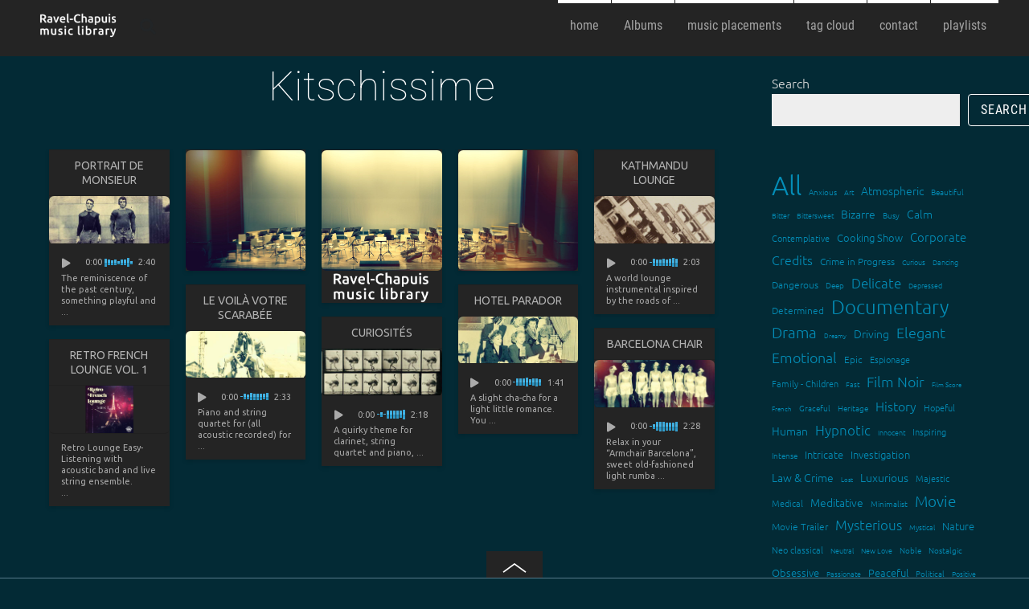

--- FILE ---
content_type: text/html; charset=UTF-8
request_url: https://ravelchapuis.com/archives/playlist/kitschissime
body_size: 75315
content:
<!DOCTYPE html>
<html dir="ltr" lang="en-US" prefix="og: https://ogp.me/ns#">
<head>
        <meta charset="UTF-8">
        <meta name="viewport" content="width=device-width, initial-scale=1, minimum-scale=1">
        <style id="tb_inline_styles" data-no-optimize="1">.tb_animation_on{overflow-x:hidden}.themify_builder .wow{visibility:hidden;animation-fill-mode:both}[data-tf-animation]{will-change:transform,opacity,visibility}.themify_builder .tf_lax_done{transition-duration:.8s;transition-timing-function:cubic-bezier(.165,.84,.44,1)}[data-sticky-active].tb_sticky_scroll_active{z-index:1}[data-sticky-active].tb_sticky_scroll_active .hide-on-stick{display:none}@media(min-width:1025px){.hide-desktop{width:0!important;height:0!important;padding:0!important;visibility:hidden!important;margin:0!important;display:table-column!important;background:0!important}}@media(min-width:769px) and (max-width:1024px){.hide-tablet_landscape{width:0!important;height:0!important;padding:0!important;visibility:hidden!important;margin:0!important;display:table-column!important;background:0!important}}@media(min-width:601px) and (max-width:768px){.hide-tablet{width:0!important;height:0!important;padding:0!important;visibility:hidden!important;margin:0!important;display:table-column!important;background:0!important}}@media(max-width:600px){.hide-mobile{width:0!important;height:0!important;padding:0!important;visibility:hidden!important;margin:0!important;display:table-column!important;background:0!important}}@media(max-width:600px){
		    .themify_map.tf_map_loaded{width:100%!important}
		    .ui.builder_button,.ui.nav li a{padding:.525em 1.15em}
		    .fullheight>.row_inner:not(.tb_col_count_1){min-height:0}
	    }</style><noscript><style>.themify_builder .wow,.wow .tf_lazy{visibility:visible!important}</style></noscript>            <style id="tf_lazy_style" data-no-optimize="1">
                [data-tf-src]{
                    opacity:0
                }
                .tf_svg_lazy{
		    content-visibility:auto;
                    transition:filter .3s linear!important;filter:blur(25px);opacity:1;
                    transform:translateZ(0)
                }
                .tf_svg_lazy_loaded{
                    filter:blur(0)
                }
                .module[data-lazy],.module[data-lazy] .ui,.module_row[data-lazy]:not(.tb_first),.module_row[data-lazy]:not(.tb_first)>.row_inner,.module_row:not(.tb_first) .module_column[data-lazy],.module_row:not(.tb_first) .module_subrow[data-lazy],.module_subrow[data-lazy]>.subrow_inner{

		    background-image:none!important
                }
            </style>
            <noscript>
		<style>
		    [data-tf-src]{
			display:none!important
		    }
		    .tf_svg_lazy{
			filter:none!important;
			opacity:1!important
		    }
		</style>
	    </noscript>
                    <style id="tf_lazy_common" data-no-optimize="1">
	                    img{
                    max-width:100%;
                    height:auto
                }
			               .tf_fa{display:inline-block;width:1em;height:1em;stroke-width:0;stroke:currentColor;overflow:visible;fill:currentColor;pointer-events:none;vertical-align:middle;text-rendering:optimizeSpeed;buffered-rendering:static}#tf_svg symbol{overflow:visible}.tf_lazy{position:relative;visibility:visible;display:block;opacity:.3}.wow .tf_lazy{visibility:hidden;opacity:1;position:static;display:inline}div.tf_audio_lazy audio{visibility:hidden;height:0;display:inline}.mejs-container{visibility:visible}.tf_iframe_lazy{transition:opacity .3s ease-in-out;min-height:10px}.tf_carousel .tf_swiper-wrapper{display:flex}.tf_carousel .tf_swiper-slide{flex-shrink:0;opacity:0;width:100%;height:100%}.tf_carousel .tf_lazy{contain:none}.tf_swiper-wrapper>br,.tf_lazy.tf_swiper-wrapper .tf_lazy:after,.tf_lazy.tf_swiper-wrapper .tf_lazy:before{display:none}.tf_lazy:after,.tf_lazy:before{content:'';display:inline-block;position:absolute;width:10px!important;height:10px!important;margin:0 3px;top:50%!important;right:50%!important;left:auto!important;border-radius:100%;background-color:currentColor;visibility:visible;animation:tf-hrz-loader infinite .75s cubic-bezier(.2,.68,.18,1.08)}.tf_lazy:after{width:6px!important;height:6px!important;right:auto!important;left:50%!important;margin-top:3px;animation-delay:-.4s}@keyframes tf-hrz-loader{0%{transform:scale(1);opacity:1}50%{transform:scale(.1);opacity:.6}100%{transform:scale(1);opacity:1}}.tf_lazy_lightbox{position:fixed;background:rgba(11,11,11,.8);color:#ccc;top:0;left:0;display:flex;align-items:center;justify-content:center;z-index:999}.tf_lazy_lightbox .tf_lazy:after,.tf_lazy_lightbox .tf_lazy:before{background:#fff}.tf_vd_lazy{display:flex;flex-wrap:wrap}.tf_w.tf_vd_lazy video{width:100%;height:auto;position:static;object-fit:cover}
        </style>
        <title>Kitschissime - Ravel-Chapuis Music Library</title>

		<!-- All in One SEO 4.9.3 - aioseo.com -->
	<meta name="robots" content="max-image-preview:large" />
	<link rel="canonical" href="https://ravelchapuis.com/archives/playlist/kitschissime" />
	<meta name="generator" content="All in One SEO (AIOSEO) 4.9.3" />
		<script type="application/ld+json" class="aioseo-schema">
			{"@context":"https:\/\/schema.org","@graph":[{"@type":"BreadcrumbList","@id":"https:\/\/ravelchapuis.com\/archives\/playlist\/kitschissime#breadcrumblist","itemListElement":[{"@type":"ListItem","@id":"https:\/\/ravelchapuis.com#listItem","position":1,"name":"Home","item":"https:\/\/ravelchapuis.com","nextItem":{"@type":"ListItem","@id":"https:\/\/ravelchapuis.com\/archives\/playlist\/kitschissime#listItem","name":"Kitschissime"}},{"@type":"ListItem","@id":"https:\/\/ravelchapuis.com\/archives\/playlist\/kitschissime#listItem","position":2,"name":"Kitschissime","previousItem":{"@type":"ListItem","@id":"https:\/\/ravelchapuis.com#listItem","name":"Home"}}]},{"@type":"CollectionPage","@id":"https:\/\/ravelchapuis.com\/archives\/playlist\/kitschissime#collectionpage","url":"https:\/\/ravelchapuis.com\/archives\/playlist\/kitschissime","name":"Kitschissime - Ravel-Chapuis Music Library","inLanguage":"en-US","isPartOf":{"@id":"https:\/\/ravelchapuis.com\/#website"},"breadcrumb":{"@id":"https:\/\/ravelchapuis.com\/archives\/playlist\/kitschissime#breadcrumblist"}},{"@type":"Organization","@id":"https:\/\/ravelchapuis.com\/#organization","name":"Ravel-Chapuis Music Library","description":"License music","url":"https:\/\/ravelchapuis.com\/","logo":{"@type":"ImageObject","url":"https:\/\/ravelchapuis.com\/wp-content\/uploads\/2020\/10\/Logo-Ravel-Chapuis-music-library-2020.png","@id":"https:\/\/ravelchapuis.com\/archives\/playlist\/kitschissime\/#organizationLogo","width":1772,"height":473},"image":{"@id":"https:\/\/ravelchapuis.com\/archives\/playlist\/kitschissime\/#organizationLogo"},"sameAs":["https:\/\/www.facebook.com\/fravelchapuis","https:\/\/www.youtube.com\/fravelchapuis","https:\/\/www.linkedin.com\/in\/ravelchapuis\/","https:\/\/fr.wikipedia.org\/wiki\/Fabrice_Ravel-Chapuis"]},{"@type":"WebSite","@id":"https:\/\/ravelchapuis.com\/#website","url":"https:\/\/ravelchapuis.com\/","name":"Ravel-Chapuis Music Library","description":"License music","inLanguage":"en-US","publisher":{"@id":"https:\/\/ravelchapuis.com\/#organization"}}]}
		</script>
		<!-- All in One SEO -->

<link rel="alternate" type="application/rss+xml" title="Ravel-Chapuis Music Library &raquo; Feed" href="https://ravelchapuis.com/feed" />
<link rel="alternate" type="application/rss+xml" title="Ravel-Chapuis Music Library &raquo; Comments Feed" href="https://ravelchapuis.com/comments/feed" />
<link rel="alternate" type="application/rss+xml" title="Ravel-Chapuis Music Library &raquo; Kitschissime playlist Feed" href="https://ravelchapuis.com/archives/playlist/kitschissime/feed" />
		<!-- This site uses the Google Analytics by MonsterInsights plugin v9.11.1 - Using Analytics tracking - https://www.monsterinsights.com/ -->
		<!-- Note: MonsterInsights is not currently configured on this site. The site owner needs to authenticate with Google Analytics in the MonsterInsights settings panel. -->
					<!-- No tracking code set -->
				<!-- / Google Analytics by MonsterInsights -->
		<style id='wp-img-auto-sizes-contain-inline-css'>
img:is([sizes=auto i],[sizes^="auto," i]){contain-intrinsic-size:3000px 1500px}
/*# sourceURL=wp-img-auto-sizes-contain-inline-css */
</style>
<link rel="preload" href="https://ravelchapuis.com/wp-content/plugins/content-views-query-and-display-post-page/public/assets/css/cv.css?ver=4.2.1" as="style" /><link rel='stylesheet' id='pt-cv-public-style-css' href='https://ravelchapuis.com/wp-content/plugins/content-views-query-and-display-post-page/public/assets/css/cv.css?ver=4.2.1' media='all' />
<link rel="preload" href="https://ravelchapuis.com/wp-content/plugins/pt-content-views-pro/public/assets/css/cvpro.min.css?ver=5.10" as="style" /><link rel='stylesheet' id='pt-cv-public-pro-style-css' href='https://ravelchapuis.com/wp-content/plugins/pt-content-views-pro/public/assets/css/cvpro.min.css?ver=5.10' media='all' />
<link rel="preload" href="https://ravelchapuis.com/wp-content/plugins/waveplayer/assets/css/styles.min.css?ver=3.5.2" as="style" /><link rel='stylesheet' id='waveplayer-css' href='https://ravelchapuis.com/wp-content/plugins/waveplayer/assets/css/styles.min.css?ver=3.5.2' media='all' />
<script src="https://ravelchapuis.com/wp-includes/js/jquery/jquery.min.js?ver=3.7.1" id="jquery-core-js"></script>
<link rel="https://api.w.org/" href="https://ravelchapuis.com/wp-json/" /><link rel="alternate" title="JSON" type="application/json" href="https://ravelchapuis.com/wp-json/wp/v2/playlist/813" /><link rel="EditURI" type="application/rsd+xml" title="RSD" href="https://ravelchapuis.com/xmlrpc.php?rsd" />
<meta name="generator" content="WordPress 6.9" />
		<link rel="preload" href="https://ravelchapuis.com/wp-content/plugins/waveplayer/assets/fonts/fa-solid-900.woff2" as="font" crossorigin />
		<link rel="preload" href="https://ravelchapuis.com/wp-content/plugins/waveplayer/assets/fonts/fa-brands-400.woff2" as="font" crossorigin />
		<style if="waveplayer-fonts" type="text/css">
			@font-face{font-family:'Font Awesome 5 Free';font-style:normal;font-weight:900;font-display:block;src:url(https://ravelchapuis.com/wp-content/plugins/waveplayer/assets/fonts/fa-solid-900.woff2) format("woff2")}.fa,.fas{font-family:'Font Awesome 5 Free',FontAwesome;font-weight:900}@font-face{font-family:'Font Awesome 5 Brands',FontAwesome;font-style:normal;font-weight:400;font-display:block;src:url(https://ravelchapuis.com/wp-content/plugins/waveplayer/assets/fonts/fa-brands-400.woff2) format("woff2")}.fab{font-family:'Font Awesome 5 Brands';font-weight:400}
		</style>
		<link rel="icon" href="https://ravelchapuis.com/wp-content/uploads/2018/10/cropped-icons8-musical-notes-512-1-32x32.png" sizes="32x32" />
<link rel="icon" href="https://ravelchapuis.com/wp-content/uploads/2018/10/cropped-icons8-musical-notes-512-1-192x192.png" sizes="192x192" />
<link rel="apple-touch-icon" href="https://ravelchapuis.com/wp-content/uploads/2018/10/cropped-icons8-musical-notes-512-1-180x180.png" />
<meta name="msapplication-TileImage" content="https://ravelchapuis.com/wp-content/uploads/2018/10/cropped-icons8-musical-notes-512-1-270x270.png" />
			<style type="text/css" id="pt-cv-custom-style-c038d43tv5">#pt-cv-view-619b73fgo0 .pt-cv-ifield {
    border-radius: 10px;
}
/* Live Filter - show checkboxes and radio buttons horizontally in rows and columns */
.cvp-live-filter,
.cvp-live-filter label {
    display: block!important
}

.cvp-live-filter .checkbox,
.cvp-live-filter .radio {
    display: inline-block;
    width: 12%;
}

/* on mobile */
@media (max-width: 768px) {
    .cvp-live-filter .checkbox,
    .cvp-live-filter .radio {
        width: 33% !important;
    }
</style>
			<link rel="prefetch" href="https://ravelchapuis.com/wp-content/themes/fullpane/js/themify.script.min.js?ver=7.1.3" as="script" fetchpriority="low"/><link rel="preload" href="https://ravelchapuis.com/wp-content/uploads/2020/10/Logo-Ravel-Chapuis-music-library-2020-200-3.png" as="image"/><link rel="prefetch" href="https://ravelchapuis.com/wp-content/themes/fullpane/themify/js/modules/themify.sidemenu.min.js?ver=7.1.1" as="script" fetchpriority="low"/><style id="tf_gf_fonts_style">@font-face{font-family:'Roboto';font-weight:100;font-stretch:100%;font-display:swap;src:url(https://ravelchapuis.com/wp-content/uploads/2026/01/KFO7CnqEu92Fr1ME7kSn66aGLdTylUAMa3GUBGEe.woff2) format("woff2");unicode-range:U+0460-052F,U+1C80-1C8A,U+20B4,U+2DE0-2DFF,U+A640-A69F,U+FE2E-FE2F;}@font-face{font-family:'Roboto';font-weight:100;font-stretch:100%;font-display:swap;src:url(https://ravelchapuis.com/wp-content/uploads/2020/09/KFOkCnqEu92Fr1MmgVxMIzIFKw.woff2) format("woff2");unicode-range:U+0301,U+0400-045F,U+0490-0491,U+04B0-04B1,U+2116;}@font-face{font-family:'Roboto';font-weight:100;font-stretch:100%;font-display:swap;src:url(https://ravelchapuis.com/wp-content/uploads/2020/09/KFOkCnqEu92Fr1MmgVxEIzIFKw.woff2) format("woff2");unicode-range:U+1F00-1FFF;}@font-face{font-family:'Roboto';font-weight:100;font-stretch:100%;font-display:swap;src:url(https://ravelchapuis.com/wp-content/uploads/2026/01/KFO7CnqEu92Fr1ME7kSn66aGLdTylUAMa3-UBGEe.woff2) format("woff2");unicode-range:U+0370-0377,U+037A-037F,U+0384-038A,U+038C,U+038E-03A1,U+03A3-03FF;}@font-face{font-family:'Roboto';font-weight:100;font-stretch:100%;font-display:swap;src:url(https://ravelchapuis.com/wp-content/uploads/2026/01/KFO7CnqEu92Fr1ME7kSn66aGLdTylUAMawCUBGEe.woff2) format("woff2");unicode-range:U+0302-0303,U+0305,U+0307-0308,U+0310,U+0312,U+0315,U+031A,U+0326-0327,U+032C,U+032F-0330,U+0332-0333,U+0338,U+033A,U+0346,U+034D,U+0391-03A1,U+03A3-03A9,U+03B1-03C9,U+03D1,U+03D5-03D6,U+03F0-03F1,U+03F4-03F5,U+2016-2017,U+2034-2038,U+203C,U+2040,U+2043,U+2047,U+2050,U+2057,U+205F,U+2070-2071,U+2074-208E,U+2090-209C,U+20D0-20DC,U+20E1,U+20E5-20EF,U+2100-2112,U+2114-2115,U+2117-2121,U+2123-214F,U+2190,U+2192,U+2194-21AE,U+21B0-21E5,U+21F1-21F2,U+21F4-2211,U+2213-2214,U+2216-22FF,U+2308-230B,U+2310,U+2319,U+231C-2321,U+2336-237A,U+237C,U+2395,U+239B-23B7,U+23D0,U+23DC-23E1,U+2474-2475,U+25AF,U+25B3,U+25B7,U+25BD,U+25C1,U+25CA,U+25CC,U+25FB,U+266D-266F,U+27C0-27FF,U+2900-2AFF,U+2B0E-2B11,U+2B30-2B4C,U+2BFE,U+3030,U+FF5B,U+FF5D,U+1D400-1D7FF,U+1EE00-1EEFF;}@font-face{font-family:'Roboto';font-weight:100;font-stretch:100%;font-display:swap;src:url(https://ravelchapuis.com/wp-content/uploads/2026/01/KFO7CnqEu92Fr1ME7kSn66aGLdTylUAMaxKUBGEe.woff2) format("woff2");unicode-range:U+0001-000C,U+000E-001F,U+007F-009F,U+20DD-20E0,U+20E2-20E4,U+2150-218F,U+2190,U+2192,U+2194-2199,U+21AF,U+21E6-21F0,U+21F3,U+2218-2219,U+2299,U+22C4-22C6,U+2300-243F,U+2440-244A,U+2460-24FF,U+25A0-27BF,U+2800-28FF,U+2921-2922,U+2981,U+29BF,U+29EB,U+2B00-2BFF,U+4DC0-4DFF,U+FFF9-FFFB,U+10140-1018E,U+10190-1019C,U+101A0,U+101D0-101FD,U+102E0-102FB,U+10E60-10E7E,U+1D2C0-1D2D3,U+1D2E0-1D37F,U+1F000-1F0FF,U+1F100-1F1AD,U+1F1E6-1F1FF,U+1F30D-1F30F,U+1F315,U+1F31C,U+1F31E,U+1F320-1F32C,U+1F336,U+1F378,U+1F37D,U+1F382,U+1F393-1F39F,U+1F3A7-1F3A8,U+1F3AC-1F3AF,U+1F3C2,U+1F3C4-1F3C6,U+1F3CA-1F3CE,U+1F3D4-1F3E0,U+1F3ED,U+1F3F1-1F3F3,U+1F3F5-1F3F7,U+1F408,U+1F415,U+1F41F,U+1F426,U+1F43F,U+1F441-1F442,U+1F444,U+1F446-1F449,U+1F44C-1F44E,U+1F453,U+1F46A,U+1F47D,U+1F4A3,U+1F4B0,U+1F4B3,U+1F4B9,U+1F4BB,U+1F4BF,U+1F4C8-1F4CB,U+1F4D6,U+1F4DA,U+1F4DF,U+1F4E3-1F4E6,U+1F4EA-1F4ED,U+1F4F7,U+1F4F9-1F4FB,U+1F4FD-1F4FE,U+1F503,U+1F507-1F50B,U+1F50D,U+1F512-1F513,U+1F53E-1F54A,U+1F54F-1F5FA,U+1F610,U+1F650-1F67F,U+1F687,U+1F68D,U+1F691,U+1F694,U+1F698,U+1F6AD,U+1F6B2,U+1F6B9-1F6BA,U+1F6BC,U+1F6C6-1F6CF,U+1F6D3-1F6D7,U+1F6E0-1F6EA,U+1F6F0-1F6F3,U+1F6F7-1F6FC,U+1F700-1F7FF,U+1F800-1F80B,U+1F810-1F847,U+1F850-1F859,U+1F860-1F887,U+1F890-1F8AD,U+1F8B0-1F8BB,U+1F8C0-1F8C1,U+1F900-1F90B,U+1F93B,U+1F946,U+1F984,U+1F996,U+1F9E9,U+1FA00-1FA6F,U+1FA70-1FA7C,U+1FA80-1FA89,U+1FA8F-1FAC6,U+1FACE-1FADC,U+1FADF-1FAE9,U+1FAF0-1FAF8,U+1FB00-1FBFF;}@font-face{font-family:'Roboto';font-weight:100;font-stretch:100%;font-display:swap;src:url(https://ravelchapuis.com/wp-content/uploads/2026/01/KFO7CnqEu92Fr1ME7kSn66aGLdTylUAMa3OUBGEe.woff2) format("woff2");unicode-range:U+0102-0103,U+0110-0111,U+0128-0129,U+0168-0169,U+01A0-01A1,U+01AF-01B0,U+0300-0301,U+0303-0304,U+0308-0309,U+0323,U+0329,U+1EA0-1EF9,U+20AB;}@font-face{font-family:'Roboto';font-weight:100;font-stretch:100%;font-display:swap;src:url(https://ravelchapuis.com/wp-content/uploads/2026/01/KFO7CnqEu92Fr1ME7kSn66aGLdTylUAMa3KUBGEe.woff2) format("woff2");unicode-range:U+0100-02BA,U+02BD-02C5,U+02C7-02CC,U+02CE-02D7,U+02DD-02FF,U+0304,U+0308,U+0329,U+1D00-1DBF,U+1E00-1E9F,U+1EF2-1EFF,U+2020,U+20A0-20AB,U+20AD-20C0,U+2113,U+2C60-2C7F,U+A720-A7FF;}@font-face{font-family:'Roboto';font-weight:100;font-stretch:100%;font-display:swap;src:url(https://ravelchapuis.com/wp-content/uploads/2026/01/KFO7CnqEu92Fr1ME7kSn66aGLdTylUAMa3yUBA.woff2) format("woff2");unicode-range:U+0000-00FF,U+0131,U+0152-0153,U+02BB-02BC,U+02C6,U+02DA,U+02DC,U+0304,U+0308,U+0329,U+2000-206F,U+20AC,U+2122,U+2191,U+2193,U+2212,U+2215,U+FEFF,U+FFFD;}@font-face{font-family:'Roboto';font-weight:300;font-stretch:100%;font-display:swap;src:url(https://ravelchapuis.com/wp-content/uploads/2026/01/KFO7CnqEu92Fr1ME7kSn66aGLdTylUAMa3GUBGEe.woff2) format("woff2");unicode-range:U+0460-052F,U+1C80-1C8A,U+20B4,U+2DE0-2DFF,U+A640-A69F,U+FE2E-FE2F;}@font-face{font-family:'Roboto';font-weight:300;font-stretch:100%;font-display:swap;src:url(https://ravelchapuis.com/wp-content/uploads/2020/09/KFOlCnqEu92Fr1MmSU5fABc4EsA.woff2) format("woff2");unicode-range:U+0301,U+0400-045F,U+0490-0491,U+04B0-04B1,U+2116;}@font-face{font-family:'Roboto';font-weight:300;font-stretch:100%;font-display:swap;src:url(https://ravelchapuis.com/wp-content/uploads/2020/09/KFOlCnqEu92Fr1MmSU5fCBc4EsA.woff2) format("woff2");unicode-range:U+1F00-1FFF;}@font-face{font-family:'Roboto';font-weight:300;font-stretch:100%;font-display:swap;src:url(https://ravelchapuis.com/wp-content/uploads/2026/01/KFO7CnqEu92Fr1ME7kSn66aGLdTylUAMa3-UBGEe.woff2) format("woff2");unicode-range:U+0370-0377,U+037A-037F,U+0384-038A,U+038C,U+038E-03A1,U+03A3-03FF;}@font-face{font-family:'Roboto';font-weight:300;font-stretch:100%;font-display:swap;src:url(https://ravelchapuis.com/wp-content/uploads/2026/01/KFO7CnqEu92Fr1ME7kSn66aGLdTylUAMawCUBGEe.woff2) format("woff2");unicode-range:U+0302-0303,U+0305,U+0307-0308,U+0310,U+0312,U+0315,U+031A,U+0326-0327,U+032C,U+032F-0330,U+0332-0333,U+0338,U+033A,U+0346,U+034D,U+0391-03A1,U+03A3-03A9,U+03B1-03C9,U+03D1,U+03D5-03D6,U+03F0-03F1,U+03F4-03F5,U+2016-2017,U+2034-2038,U+203C,U+2040,U+2043,U+2047,U+2050,U+2057,U+205F,U+2070-2071,U+2074-208E,U+2090-209C,U+20D0-20DC,U+20E1,U+20E5-20EF,U+2100-2112,U+2114-2115,U+2117-2121,U+2123-214F,U+2190,U+2192,U+2194-21AE,U+21B0-21E5,U+21F1-21F2,U+21F4-2211,U+2213-2214,U+2216-22FF,U+2308-230B,U+2310,U+2319,U+231C-2321,U+2336-237A,U+237C,U+2395,U+239B-23B7,U+23D0,U+23DC-23E1,U+2474-2475,U+25AF,U+25B3,U+25B7,U+25BD,U+25C1,U+25CA,U+25CC,U+25FB,U+266D-266F,U+27C0-27FF,U+2900-2AFF,U+2B0E-2B11,U+2B30-2B4C,U+2BFE,U+3030,U+FF5B,U+FF5D,U+1D400-1D7FF,U+1EE00-1EEFF;}@font-face{font-family:'Roboto';font-weight:300;font-stretch:100%;font-display:swap;src:url(https://ravelchapuis.com/wp-content/uploads/2026/01/KFO7CnqEu92Fr1ME7kSn66aGLdTylUAMaxKUBGEe.woff2) format("woff2");unicode-range:U+0001-000C,U+000E-001F,U+007F-009F,U+20DD-20E0,U+20E2-20E4,U+2150-218F,U+2190,U+2192,U+2194-2199,U+21AF,U+21E6-21F0,U+21F3,U+2218-2219,U+2299,U+22C4-22C6,U+2300-243F,U+2440-244A,U+2460-24FF,U+25A0-27BF,U+2800-28FF,U+2921-2922,U+2981,U+29BF,U+29EB,U+2B00-2BFF,U+4DC0-4DFF,U+FFF9-FFFB,U+10140-1018E,U+10190-1019C,U+101A0,U+101D0-101FD,U+102E0-102FB,U+10E60-10E7E,U+1D2C0-1D2D3,U+1D2E0-1D37F,U+1F000-1F0FF,U+1F100-1F1AD,U+1F1E6-1F1FF,U+1F30D-1F30F,U+1F315,U+1F31C,U+1F31E,U+1F320-1F32C,U+1F336,U+1F378,U+1F37D,U+1F382,U+1F393-1F39F,U+1F3A7-1F3A8,U+1F3AC-1F3AF,U+1F3C2,U+1F3C4-1F3C6,U+1F3CA-1F3CE,U+1F3D4-1F3E0,U+1F3ED,U+1F3F1-1F3F3,U+1F3F5-1F3F7,U+1F408,U+1F415,U+1F41F,U+1F426,U+1F43F,U+1F441-1F442,U+1F444,U+1F446-1F449,U+1F44C-1F44E,U+1F453,U+1F46A,U+1F47D,U+1F4A3,U+1F4B0,U+1F4B3,U+1F4B9,U+1F4BB,U+1F4BF,U+1F4C8-1F4CB,U+1F4D6,U+1F4DA,U+1F4DF,U+1F4E3-1F4E6,U+1F4EA-1F4ED,U+1F4F7,U+1F4F9-1F4FB,U+1F4FD-1F4FE,U+1F503,U+1F507-1F50B,U+1F50D,U+1F512-1F513,U+1F53E-1F54A,U+1F54F-1F5FA,U+1F610,U+1F650-1F67F,U+1F687,U+1F68D,U+1F691,U+1F694,U+1F698,U+1F6AD,U+1F6B2,U+1F6B9-1F6BA,U+1F6BC,U+1F6C6-1F6CF,U+1F6D3-1F6D7,U+1F6E0-1F6EA,U+1F6F0-1F6F3,U+1F6F7-1F6FC,U+1F700-1F7FF,U+1F800-1F80B,U+1F810-1F847,U+1F850-1F859,U+1F860-1F887,U+1F890-1F8AD,U+1F8B0-1F8BB,U+1F8C0-1F8C1,U+1F900-1F90B,U+1F93B,U+1F946,U+1F984,U+1F996,U+1F9E9,U+1FA00-1FA6F,U+1FA70-1FA7C,U+1FA80-1FA89,U+1FA8F-1FAC6,U+1FACE-1FADC,U+1FADF-1FAE9,U+1FAF0-1FAF8,U+1FB00-1FBFF;}@font-face{font-family:'Roboto';font-weight:300;font-stretch:100%;font-display:swap;src:url(https://ravelchapuis.com/wp-content/uploads/2026/01/KFO7CnqEu92Fr1ME7kSn66aGLdTylUAMa3OUBGEe.woff2) format("woff2");unicode-range:U+0102-0103,U+0110-0111,U+0128-0129,U+0168-0169,U+01A0-01A1,U+01AF-01B0,U+0300-0301,U+0303-0304,U+0308-0309,U+0323,U+0329,U+1EA0-1EF9,U+20AB;}@font-face{font-family:'Roboto';font-weight:300;font-stretch:100%;font-display:swap;src:url(https://ravelchapuis.com/wp-content/uploads/2026/01/KFO7CnqEu92Fr1ME7kSn66aGLdTylUAMa3KUBGEe.woff2) format("woff2");unicode-range:U+0100-02BA,U+02BD-02C5,U+02C7-02CC,U+02CE-02D7,U+02DD-02FF,U+0304,U+0308,U+0329,U+1D00-1DBF,U+1E00-1E9F,U+1EF2-1EFF,U+2020,U+20A0-20AB,U+20AD-20C0,U+2113,U+2C60-2C7F,U+A720-A7FF;}@font-face{font-family:'Roboto';font-weight:300;font-stretch:100%;font-display:swap;src:url(https://ravelchapuis.com/wp-content/uploads/2026/01/KFO7CnqEu92Fr1ME7kSn66aGLdTylUAMa3yUBA.woff2) format("woff2");unicode-range:U+0000-00FF,U+0131,U+0152-0153,U+02BB-02BC,U+02C6,U+02DA,U+02DC,U+0304,U+0308,U+0329,U+2000-206F,U+20AC,U+2122,U+2191,U+2193,U+2212,U+2215,U+FEFF,U+FFFD;}@font-face{font-family:'Roboto';font-stretch:100%;font-display:swap;src:url(https://ravelchapuis.com/wp-content/uploads/2026/01/KFO7CnqEu92Fr1ME7kSn66aGLdTylUAMa3GUBGEe.woff2) format("woff2");unicode-range:U+0460-052F,U+1C80-1C8A,U+20B4,U+2DE0-2DFF,U+A640-A69F,U+FE2E-FE2F;}@font-face{font-family:'Roboto';font-stretch:100%;font-display:swap;src:url(https://ravelchapuis.com/wp-content/uploads/2020/09/KFOmCnqEu92Fr1Mu5mxKOzY.woff2) format("woff2");unicode-range:U+0301,U+0400-045F,U+0490-0491,U+04B0-04B1,U+2116;}@font-face{font-family:'Roboto';font-stretch:100%;font-display:swap;src:url(https://ravelchapuis.com/wp-content/uploads/2020/09/KFOmCnqEu92Fr1Mu7mxKOzY.woff2) format("woff2");unicode-range:U+1F00-1FFF;}@font-face{font-family:'Roboto';font-stretch:100%;font-display:swap;src:url(https://ravelchapuis.com/wp-content/uploads/2026/01/KFO7CnqEu92Fr1ME7kSn66aGLdTylUAMa3-UBGEe.woff2) format("woff2");unicode-range:U+0370-0377,U+037A-037F,U+0384-038A,U+038C,U+038E-03A1,U+03A3-03FF;}@font-face{font-family:'Roboto';font-stretch:100%;font-display:swap;src:url(https://ravelchapuis.com/wp-content/uploads/2026/01/KFO7CnqEu92Fr1ME7kSn66aGLdTylUAMawCUBGEe.woff2) format("woff2");unicode-range:U+0302-0303,U+0305,U+0307-0308,U+0310,U+0312,U+0315,U+031A,U+0326-0327,U+032C,U+032F-0330,U+0332-0333,U+0338,U+033A,U+0346,U+034D,U+0391-03A1,U+03A3-03A9,U+03B1-03C9,U+03D1,U+03D5-03D6,U+03F0-03F1,U+03F4-03F5,U+2016-2017,U+2034-2038,U+203C,U+2040,U+2043,U+2047,U+2050,U+2057,U+205F,U+2070-2071,U+2074-208E,U+2090-209C,U+20D0-20DC,U+20E1,U+20E5-20EF,U+2100-2112,U+2114-2115,U+2117-2121,U+2123-214F,U+2190,U+2192,U+2194-21AE,U+21B0-21E5,U+21F1-21F2,U+21F4-2211,U+2213-2214,U+2216-22FF,U+2308-230B,U+2310,U+2319,U+231C-2321,U+2336-237A,U+237C,U+2395,U+239B-23B7,U+23D0,U+23DC-23E1,U+2474-2475,U+25AF,U+25B3,U+25B7,U+25BD,U+25C1,U+25CA,U+25CC,U+25FB,U+266D-266F,U+27C0-27FF,U+2900-2AFF,U+2B0E-2B11,U+2B30-2B4C,U+2BFE,U+3030,U+FF5B,U+FF5D,U+1D400-1D7FF,U+1EE00-1EEFF;}@font-face{font-family:'Roboto';font-stretch:100%;font-display:swap;src:url(https://ravelchapuis.com/wp-content/uploads/2026/01/KFO7CnqEu92Fr1ME7kSn66aGLdTylUAMaxKUBGEe.woff2) format("woff2");unicode-range:U+0001-000C,U+000E-001F,U+007F-009F,U+20DD-20E0,U+20E2-20E4,U+2150-218F,U+2190,U+2192,U+2194-2199,U+21AF,U+21E6-21F0,U+21F3,U+2218-2219,U+2299,U+22C4-22C6,U+2300-243F,U+2440-244A,U+2460-24FF,U+25A0-27BF,U+2800-28FF,U+2921-2922,U+2981,U+29BF,U+29EB,U+2B00-2BFF,U+4DC0-4DFF,U+FFF9-FFFB,U+10140-1018E,U+10190-1019C,U+101A0,U+101D0-101FD,U+102E0-102FB,U+10E60-10E7E,U+1D2C0-1D2D3,U+1D2E0-1D37F,U+1F000-1F0FF,U+1F100-1F1AD,U+1F1E6-1F1FF,U+1F30D-1F30F,U+1F315,U+1F31C,U+1F31E,U+1F320-1F32C,U+1F336,U+1F378,U+1F37D,U+1F382,U+1F393-1F39F,U+1F3A7-1F3A8,U+1F3AC-1F3AF,U+1F3C2,U+1F3C4-1F3C6,U+1F3CA-1F3CE,U+1F3D4-1F3E0,U+1F3ED,U+1F3F1-1F3F3,U+1F3F5-1F3F7,U+1F408,U+1F415,U+1F41F,U+1F426,U+1F43F,U+1F441-1F442,U+1F444,U+1F446-1F449,U+1F44C-1F44E,U+1F453,U+1F46A,U+1F47D,U+1F4A3,U+1F4B0,U+1F4B3,U+1F4B9,U+1F4BB,U+1F4BF,U+1F4C8-1F4CB,U+1F4D6,U+1F4DA,U+1F4DF,U+1F4E3-1F4E6,U+1F4EA-1F4ED,U+1F4F7,U+1F4F9-1F4FB,U+1F4FD-1F4FE,U+1F503,U+1F507-1F50B,U+1F50D,U+1F512-1F513,U+1F53E-1F54A,U+1F54F-1F5FA,U+1F610,U+1F650-1F67F,U+1F687,U+1F68D,U+1F691,U+1F694,U+1F698,U+1F6AD,U+1F6B2,U+1F6B9-1F6BA,U+1F6BC,U+1F6C6-1F6CF,U+1F6D3-1F6D7,U+1F6E0-1F6EA,U+1F6F0-1F6F3,U+1F6F7-1F6FC,U+1F700-1F7FF,U+1F800-1F80B,U+1F810-1F847,U+1F850-1F859,U+1F860-1F887,U+1F890-1F8AD,U+1F8B0-1F8BB,U+1F8C0-1F8C1,U+1F900-1F90B,U+1F93B,U+1F946,U+1F984,U+1F996,U+1F9E9,U+1FA00-1FA6F,U+1FA70-1FA7C,U+1FA80-1FA89,U+1FA8F-1FAC6,U+1FACE-1FADC,U+1FADF-1FAE9,U+1FAF0-1FAF8,U+1FB00-1FBFF;}@font-face{font-family:'Roboto';font-stretch:100%;font-display:swap;src:url(https://ravelchapuis.com/wp-content/uploads/2026/01/KFO7CnqEu92Fr1ME7kSn66aGLdTylUAMa3OUBGEe.woff2) format("woff2");unicode-range:U+0102-0103,U+0110-0111,U+0128-0129,U+0168-0169,U+01A0-01A1,U+01AF-01B0,U+0300-0301,U+0303-0304,U+0308-0309,U+0323,U+0329,U+1EA0-1EF9,U+20AB;}@font-face{font-family:'Roboto';font-stretch:100%;font-display:swap;src:url(https://ravelchapuis.com/wp-content/uploads/2026/01/KFO7CnqEu92Fr1ME7kSn66aGLdTylUAMa3KUBGEe.woff2) format("woff2");unicode-range:U+0100-02BA,U+02BD-02C5,U+02C7-02CC,U+02CE-02D7,U+02DD-02FF,U+0304,U+0308,U+0329,U+1D00-1DBF,U+1E00-1E9F,U+1EF2-1EFF,U+2020,U+20A0-20AB,U+20AD-20C0,U+2113,U+2C60-2C7F,U+A720-A7FF;}@font-face{font-family:'Roboto';font-stretch:100%;font-display:swap;src:url(https://ravelchapuis.com/wp-content/uploads/2026/01/KFO7CnqEu92Fr1ME7kSn66aGLdTylUAMa3yUBA.woff2) format("woff2");unicode-range:U+0000-00FF,U+0131,U+0152-0153,U+02BB-02BC,U+02C6,U+02DA,U+02DC,U+0304,U+0308,U+0329,U+2000-206F,U+20AC,U+2122,U+2191,U+2193,U+2212,U+2215,U+FEFF,U+FFFD;}@font-face{font-family:'Roboto';font-weight:700;font-stretch:100%;font-display:swap;src:url(https://ravelchapuis.com/wp-content/uploads/2026/01/KFO7CnqEu92Fr1ME7kSn66aGLdTylUAMa3GUBGEe.woff2) format("woff2");unicode-range:U+0460-052F,U+1C80-1C8A,U+20B4,U+2DE0-2DFF,U+A640-A69F,U+FE2E-FE2F;}@font-face{font-family:'Roboto';font-weight:700;font-stretch:100%;font-display:swap;src:url(https://ravelchapuis.com/wp-content/uploads/2020/09/KFOlCnqEu92Fr1MmWUlfABc4EsA.woff2) format("woff2");unicode-range:U+0301,U+0400-045F,U+0490-0491,U+04B0-04B1,U+2116;}@font-face{font-family:'Roboto';font-weight:700;font-stretch:100%;font-display:swap;src:url(https://ravelchapuis.com/wp-content/uploads/2020/09/KFOlCnqEu92Fr1MmWUlfCBc4EsA.woff2) format("woff2");unicode-range:U+1F00-1FFF;}@font-face{font-family:'Roboto';font-weight:700;font-stretch:100%;font-display:swap;src:url(https://ravelchapuis.com/wp-content/uploads/2026/01/KFO7CnqEu92Fr1ME7kSn66aGLdTylUAMa3-UBGEe.woff2) format("woff2");unicode-range:U+0370-0377,U+037A-037F,U+0384-038A,U+038C,U+038E-03A1,U+03A3-03FF;}@font-face{font-family:'Roboto';font-weight:700;font-stretch:100%;font-display:swap;src:url(https://ravelchapuis.com/wp-content/uploads/2026/01/KFO7CnqEu92Fr1ME7kSn66aGLdTylUAMawCUBGEe.woff2) format("woff2");unicode-range:U+0302-0303,U+0305,U+0307-0308,U+0310,U+0312,U+0315,U+031A,U+0326-0327,U+032C,U+032F-0330,U+0332-0333,U+0338,U+033A,U+0346,U+034D,U+0391-03A1,U+03A3-03A9,U+03B1-03C9,U+03D1,U+03D5-03D6,U+03F0-03F1,U+03F4-03F5,U+2016-2017,U+2034-2038,U+203C,U+2040,U+2043,U+2047,U+2050,U+2057,U+205F,U+2070-2071,U+2074-208E,U+2090-209C,U+20D0-20DC,U+20E1,U+20E5-20EF,U+2100-2112,U+2114-2115,U+2117-2121,U+2123-214F,U+2190,U+2192,U+2194-21AE,U+21B0-21E5,U+21F1-21F2,U+21F4-2211,U+2213-2214,U+2216-22FF,U+2308-230B,U+2310,U+2319,U+231C-2321,U+2336-237A,U+237C,U+2395,U+239B-23B7,U+23D0,U+23DC-23E1,U+2474-2475,U+25AF,U+25B3,U+25B7,U+25BD,U+25C1,U+25CA,U+25CC,U+25FB,U+266D-266F,U+27C0-27FF,U+2900-2AFF,U+2B0E-2B11,U+2B30-2B4C,U+2BFE,U+3030,U+FF5B,U+FF5D,U+1D400-1D7FF,U+1EE00-1EEFF;}@font-face{font-family:'Roboto';font-weight:700;font-stretch:100%;font-display:swap;src:url(https://ravelchapuis.com/wp-content/uploads/2026/01/KFO7CnqEu92Fr1ME7kSn66aGLdTylUAMaxKUBGEe.woff2) format("woff2");unicode-range:U+0001-000C,U+000E-001F,U+007F-009F,U+20DD-20E0,U+20E2-20E4,U+2150-218F,U+2190,U+2192,U+2194-2199,U+21AF,U+21E6-21F0,U+21F3,U+2218-2219,U+2299,U+22C4-22C6,U+2300-243F,U+2440-244A,U+2460-24FF,U+25A0-27BF,U+2800-28FF,U+2921-2922,U+2981,U+29BF,U+29EB,U+2B00-2BFF,U+4DC0-4DFF,U+FFF9-FFFB,U+10140-1018E,U+10190-1019C,U+101A0,U+101D0-101FD,U+102E0-102FB,U+10E60-10E7E,U+1D2C0-1D2D3,U+1D2E0-1D37F,U+1F000-1F0FF,U+1F100-1F1AD,U+1F1E6-1F1FF,U+1F30D-1F30F,U+1F315,U+1F31C,U+1F31E,U+1F320-1F32C,U+1F336,U+1F378,U+1F37D,U+1F382,U+1F393-1F39F,U+1F3A7-1F3A8,U+1F3AC-1F3AF,U+1F3C2,U+1F3C4-1F3C6,U+1F3CA-1F3CE,U+1F3D4-1F3E0,U+1F3ED,U+1F3F1-1F3F3,U+1F3F5-1F3F7,U+1F408,U+1F415,U+1F41F,U+1F426,U+1F43F,U+1F441-1F442,U+1F444,U+1F446-1F449,U+1F44C-1F44E,U+1F453,U+1F46A,U+1F47D,U+1F4A3,U+1F4B0,U+1F4B3,U+1F4B9,U+1F4BB,U+1F4BF,U+1F4C8-1F4CB,U+1F4D6,U+1F4DA,U+1F4DF,U+1F4E3-1F4E6,U+1F4EA-1F4ED,U+1F4F7,U+1F4F9-1F4FB,U+1F4FD-1F4FE,U+1F503,U+1F507-1F50B,U+1F50D,U+1F512-1F513,U+1F53E-1F54A,U+1F54F-1F5FA,U+1F610,U+1F650-1F67F,U+1F687,U+1F68D,U+1F691,U+1F694,U+1F698,U+1F6AD,U+1F6B2,U+1F6B9-1F6BA,U+1F6BC,U+1F6C6-1F6CF,U+1F6D3-1F6D7,U+1F6E0-1F6EA,U+1F6F0-1F6F3,U+1F6F7-1F6FC,U+1F700-1F7FF,U+1F800-1F80B,U+1F810-1F847,U+1F850-1F859,U+1F860-1F887,U+1F890-1F8AD,U+1F8B0-1F8BB,U+1F8C0-1F8C1,U+1F900-1F90B,U+1F93B,U+1F946,U+1F984,U+1F996,U+1F9E9,U+1FA00-1FA6F,U+1FA70-1FA7C,U+1FA80-1FA89,U+1FA8F-1FAC6,U+1FACE-1FADC,U+1FADF-1FAE9,U+1FAF0-1FAF8,U+1FB00-1FBFF;}@font-face{font-family:'Roboto';font-weight:700;font-stretch:100%;font-display:swap;src:url(https://ravelchapuis.com/wp-content/uploads/2026/01/KFO7CnqEu92Fr1ME7kSn66aGLdTylUAMa3OUBGEe.woff2) format("woff2");unicode-range:U+0102-0103,U+0110-0111,U+0128-0129,U+0168-0169,U+01A0-01A1,U+01AF-01B0,U+0300-0301,U+0303-0304,U+0308-0309,U+0323,U+0329,U+1EA0-1EF9,U+20AB;}@font-face{font-family:'Roboto';font-weight:700;font-stretch:100%;font-display:swap;src:url(https://ravelchapuis.com/wp-content/uploads/2026/01/KFO7CnqEu92Fr1ME7kSn66aGLdTylUAMa3KUBGEe.woff2) format("woff2");unicode-range:U+0100-02BA,U+02BD-02C5,U+02C7-02CC,U+02CE-02D7,U+02DD-02FF,U+0304,U+0308,U+0329,U+1D00-1DBF,U+1E00-1E9F,U+1EF2-1EFF,U+2020,U+20A0-20AB,U+20AD-20C0,U+2113,U+2C60-2C7F,U+A720-A7FF;}@font-face{font-family:'Roboto';font-weight:700;font-stretch:100%;font-display:swap;src:url(https://ravelchapuis.com/wp-content/uploads/2026/01/KFO7CnqEu92Fr1ME7kSn66aGLdTylUAMa3yUBA.woff2) format("woff2");unicode-range:U+0000-00FF,U+0131,U+0152-0153,U+02BB-02BC,U+02C6,U+02DA,U+02DC,U+0304,U+0308,U+0329,U+2000-206F,U+20AC,U+2122,U+2191,U+2193,U+2212,U+2215,U+FEFF,U+FFFD;}@font-face{font-family:'Roboto Condensed';font-weight:300;font-display:swap;src:url(https://ravelchapuis.com/wp-content/uploads/2020/09/ieVl2ZhZI2eCN5jzbjEETS9weq8-19-7DRs5.woff2) format("woff2");unicode-range:U+0460-052F,U+1C80-1C8A,U+20B4,U+2DE0-2DFF,U+A640-A69F,U+FE2E-FE2F;}@font-face{font-family:'Roboto Condensed';font-weight:300;font-display:swap;src:url(https://ravelchapuis.com/wp-content/uploads/2020/09/ieVi2ZhZI2eCN5jzbjEETS9weq8-33mZGCAYb8td.woff2) format("woff2");unicode-range:U+0301,U+0400-045F,U+0490-0491,U+04B0-04B1,U+2116;}@font-face{font-family:'Roboto Condensed';font-weight:300;font-display:swap;src:url(https://ravelchapuis.com/wp-content/uploads/2020/09/ieVi2ZhZI2eCN5jzbjEETS9weq8-33mZGCgYb8td.woff2) format("woff2");unicode-range:U+1F00-1FFF;}@font-face{font-family:'Roboto Condensed';font-weight:300;font-display:swap;src:url(https://ravelchapuis.com/wp-content/uploads/2020/09/ieVl2ZhZI2eCN5jzbjEETS9weq8-19G7DRs5.woff2) format("woff2");unicode-range:U+0370-0377,U+037A-037F,U+0384-038A,U+038C,U+038E-03A1,U+03A3-03FF;}@font-face{font-family:'Roboto Condensed';font-weight:300;font-display:swap;src:url(https://ravelchapuis.com/wp-content/uploads/2020/09/ieVl2ZhZI2eCN5jzbjEETS9weq8-1927DRs5.woff2) format("woff2");unicode-range:U+0102-0103,U+0110-0111,U+0128-0129,U+0168-0169,U+01A0-01A1,U+01AF-01B0,U+0300-0301,U+0303-0304,U+0308-0309,U+0323,U+0329,U+1EA0-1EF9,U+20AB;}@font-face{font-family:'Roboto Condensed';font-weight:300;font-display:swap;src:url(https://ravelchapuis.com/wp-content/uploads/2020/09/ieVl2ZhZI2eCN5jzbjEETS9weq8-19y7DRs5.woff2) format("woff2");unicode-range:U+0100-02BA,U+02BD-02C5,U+02C7-02CC,U+02CE-02D7,U+02DD-02FF,U+0304,U+0308,U+0329,U+1D00-1DBF,U+1E00-1E9F,U+1EF2-1EFF,U+2020,U+20A0-20AB,U+20AD-20C0,U+2113,U+2C60-2C7F,U+A720-A7FF;}@font-face{font-family:'Roboto Condensed';font-weight:300;font-display:swap;src:url(https://ravelchapuis.com/wp-content/uploads/2020/09/ieVl2ZhZI2eCN5jzbjEETS9weq8-19K7DQ.woff2) format("woff2");unicode-range:U+0000-00FF,U+0131,U+0152-0153,U+02BB-02BC,U+02C6,U+02DA,U+02DC,U+0304,U+0308,U+0329,U+2000-206F,U+20AC,U+2122,U+2191,U+2193,U+2212,U+2215,U+FEFF,U+FFFD;}@font-face{font-family:'Roboto Condensed';font-display:swap;src:url(https://ravelchapuis.com/wp-content/uploads/2020/09/ieVl2ZhZI2eCN5jzbjEETS9weq8-19-7DRs5.woff2) format("woff2");unicode-range:U+0460-052F,U+1C80-1C8A,U+20B4,U+2DE0-2DFF,U+A640-A69F,U+FE2E-FE2F;}@font-face{font-family:'Roboto Condensed';font-display:swap;src:url(https://ravelchapuis.com/wp-content/uploads/2020/09/ieVl2ZhZI2eCN5jzbjEETS9weq8-19a7DRs5.woff2) format("woff2");unicode-range:U+0301,U+0400-045F,U+0490-0491,U+04B0-04B1,U+2116;}@font-face{font-family:'Roboto Condensed';font-display:swap;src:url(https://ravelchapuis.com/wp-content/uploads/2020/09/ieVl2ZhZI2eCN5jzbjEETS9weq8-1967DRs5.woff2) format("woff2");unicode-range:U+1F00-1FFF;}@font-face{font-family:'Roboto Condensed';font-display:swap;src:url(https://ravelchapuis.com/wp-content/uploads/2020/09/ieVl2ZhZI2eCN5jzbjEETS9weq8-19G7DRs5.woff2) format("woff2");unicode-range:U+0370-0377,U+037A-037F,U+0384-038A,U+038C,U+038E-03A1,U+03A3-03FF;}@font-face{font-family:'Roboto Condensed';font-display:swap;src:url(https://ravelchapuis.com/wp-content/uploads/2020/09/ieVl2ZhZI2eCN5jzbjEETS9weq8-1927DRs5.woff2) format("woff2");unicode-range:U+0102-0103,U+0110-0111,U+0128-0129,U+0168-0169,U+01A0-01A1,U+01AF-01B0,U+0300-0301,U+0303-0304,U+0308-0309,U+0323,U+0329,U+1EA0-1EF9,U+20AB;}@font-face{font-family:'Roboto Condensed';font-display:swap;src:url(https://ravelchapuis.com/wp-content/uploads/2020/09/ieVl2ZhZI2eCN5jzbjEETS9weq8-19y7DRs5.woff2) format("woff2");unicode-range:U+0100-02BA,U+02BD-02C5,U+02C7-02CC,U+02CE-02D7,U+02DD-02FF,U+0304,U+0308,U+0329,U+1D00-1DBF,U+1E00-1E9F,U+1EF2-1EFF,U+2020,U+20A0-20AB,U+20AD-20C0,U+2113,U+2C60-2C7F,U+A720-A7FF;}@font-face{font-family:'Roboto Condensed';font-display:swap;src:url(https://ravelchapuis.com/wp-content/uploads/2020/09/ieVl2ZhZI2eCN5jzbjEETS9weq8-19K7DQ.woff2) format("woff2");unicode-range:U+0000-00FF,U+0131,U+0152-0153,U+02BB-02BC,U+02C6,U+02DA,U+02DC,U+0304,U+0308,U+0329,U+2000-206F,U+20AC,U+2122,U+2191,U+2193,U+2212,U+2215,U+FEFF,U+FFFD;}@font-face{font-family:'Roboto Condensed';font-weight:700;font-display:swap;src:url(https://ravelchapuis.com/wp-content/uploads/2020/09/ieVl2ZhZI2eCN5jzbjEETS9weq8-19-7DRs5.woff2) format("woff2");unicode-range:U+0460-052F,U+1C80-1C8A,U+20B4,U+2DE0-2DFF,U+A640-A69F,U+FE2E-FE2F;}@font-face{font-family:'Roboto Condensed';font-weight:700;font-display:swap;src:url(https://ravelchapuis.com/wp-content/uploads/2020/09/ieVi2ZhZI2eCN5jzbjEETS9weq8-32meGCAYb8td.woff2) format("woff2");unicode-range:U+0301,U+0400-045F,U+0490-0491,U+04B0-04B1,U+2116;}@font-face{font-family:'Roboto Condensed';font-weight:700;font-display:swap;src:url(https://ravelchapuis.com/wp-content/uploads/2020/09/ieVi2ZhZI2eCN5jzbjEETS9weq8-32meGCgYb8td.woff2) format("woff2");unicode-range:U+1F00-1FFF;}@font-face{font-family:'Roboto Condensed';font-weight:700;font-display:swap;src:url(https://ravelchapuis.com/wp-content/uploads/2020/09/ieVl2ZhZI2eCN5jzbjEETS9weq8-19G7DRs5.woff2) format("woff2");unicode-range:U+0370-0377,U+037A-037F,U+0384-038A,U+038C,U+038E-03A1,U+03A3-03FF;}@font-face{font-family:'Roboto Condensed';font-weight:700;font-display:swap;src:url(https://ravelchapuis.com/wp-content/uploads/2020/09/ieVl2ZhZI2eCN5jzbjEETS9weq8-1927DRs5.woff2) format("woff2");unicode-range:U+0102-0103,U+0110-0111,U+0128-0129,U+0168-0169,U+01A0-01A1,U+01AF-01B0,U+0300-0301,U+0303-0304,U+0308-0309,U+0323,U+0329,U+1EA0-1EF9,U+20AB;}@font-face{font-family:'Roboto Condensed';font-weight:700;font-display:swap;src:url(https://ravelchapuis.com/wp-content/uploads/2020/09/ieVl2ZhZI2eCN5jzbjEETS9weq8-19y7DRs5.woff2) format("woff2");unicode-range:U+0100-02BA,U+02BD-02C5,U+02C7-02CC,U+02CE-02D7,U+02DD-02FF,U+0304,U+0308,U+0329,U+1D00-1DBF,U+1E00-1E9F,U+1EF2-1EFF,U+2020,U+20A0-20AB,U+20AD-20C0,U+2113,U+2C60-2C7F,U+A720-A7FF;}@font-face{font-family:'Roboto Condensed';font-weight:700;font-display:swap;src:url(https://ravelchapuis.com/wp-content/uploads/2020/09/ieVl2ZhZI2eCN5jzbjEETS9weq8-19K7DQ.woff2) format("woff2");unicode-range:U+0000-00FF,U+0131,U+0152-0153,U+02BB-02BC,U+02C6,U+02DA,U+02DC,U+0304,U+0308,U+0329,U+2000-206F,U+20AC,U+2122,U+2191,U+2193,U+2212,U+2215,U+FEFF,U+FFFD;}@font-face{font-family:'Ubuntu';font-weight:300;font-display:swap;src:url(https://ravelchapuis.com/wp-content/uploads/2020/09/4iCv6KVjbNBYlgoC1CzjvWyNL4U.woff2) format("woff2");unicode-range:U+0460-052F,U+1C80-1C8A,U+20B4,U+2DE0-2DFF,U+A640-A69F,U+FE2E-FE2F;}@font-face{font-family:'Ubuntu';font-weight:300;font-display:swap;src:url(https://ravelchapuis.com/wp-content/uploads/2020/09/4iCv6KVjbNBYlgoC1CzjtGyNL4U.woff2) format("woff2");unicode-range:U+0301,U+0400-045F,U+0490-0491,U+04B0-04B1,U+2116;}@font-face{font-family:'Ubuntu';font-weight:300;font-display:swap;src:url(https://ravelchapuis.com/wp-content/uploads/2020/09/4iCv6KVjbNBYlgoC1CzjvGyNL4U.woff2) format("woff2");unicode-range:U+1F00-1FFF;}@font-face{font-family:'Ubuntu';font-weight:300;font-display:swap;src:url(https://ravelchapuis.com/wp-content/uploads/2020/09/4iCv6KVjbNBYlgoC1Czjs2yNL4U.woff2) format("woff2");unicode-range:U+0370-0377,U+037A-037F,U+0384-038A,U+038C,U+038E-03A1,U+03A3-03FF;}@font-face{font-family:'Ubuntu';font-weight:300;font-display:swap;src:url(https://ravelchapuis.com/wp-content/uploads/2020/09/4iCv6KVjbNBYlgoC1CzjvmyNL4U.woff2) format("woff2");unicode-range:U+0100-02BA,U+02BD-02C5,U+02C7-02CC,U+02CE-02D7,U+02DD-02FF,U+0304,U+0308,U+0329,U+1D00-1DBF,U+1E00-1E9F,U+1EF2-1EFF,U+2020,U+20A0-20AB,U+20AD-20C0,U+2113,U+2C60-2C7F,U+A720-A7FF;}@font-face{font-family:'Ubuntu';font-weight:300;font-display:swap;src:url(https://ravelchapuis.com/wp-content/uploads/2020/09/4iCv6KVjbNBYlgoC1CzjsGyN.woff2) format("woff2");unicode-range:U+0000-00FF,U+0131,U+0152-0153,U+02BB-02BC,U+02C6,U+02DA,U+02DC,U+0304,U+0308,U+0329,U+2000-206F,U+20AC,U+2122,U+2191,U+2193,U+2212,U+2215,U+FEFF,U+FFFD;}@font-face{font-family:'Ubuntu';font-display:swap;src:url(https://ravelchapuis.com/wp-content/uploads/2020/09/4iCs6KVjbNBYlgoKcg72j00.woff2) format("woff2");unicode-range:U+0460-052F,U+1C80-1C8A,U+20B4,U+2DE0-2DFF,U+A640-A69F,U+FE2E-FE2F;}@font-face{font-family:'Ubuntu';font-display:swap;src:url(https://ravelchapuis.com/wp-content/uploads/2020/09/4iCs6KVjbNBYlgoKew72j00.woff2) format("woff2");unicode-range:U+0301,U+0400-045F,U+0490-0491,U+04B0-04B1,U+2116;}@font-face{font-family:'Ubuntu';font-display:swap;src:url(https://ravelchapuis.com/wp-content/uploads/2020/09/4iCs6KVjbNBYlgoKcw72j00.woff2) format("woff2");unicode-range:U+1F00-1FFF;}@font-face{font-family:'Ubuntu';font-display:swap;src:url(https://ravelchapuis.com/wp-content/uploads/2020/09/4iCs6KVjbNBYlgoKfA72j00.woff2) format("woff2");unicode-range:U+0370-0377,U+037A-037F,U+0384-038A,U+038C,U+038E-03A1,U+03A3-03FF;}@font-face{font-family:'Ubuntu';font-display:swap;src:url(https://ravelchapuis.com/wp-content/uploads/2020/09/4iCs6KVjbNBYlgoKcQ72j00.woff2) format("woff2");unicode-range:U+0100-02BA,U+02BD-02C5,U+02C7-02CC,U+02CE-02D7,U+02DD-02FF,U+0304,U+0308,U+0329,U+1D00-1DBF,U+1E00-1E9F,U+1EF2-1EFF,U+2020,U+20A0-20AB,U+20AD-20C0,U+2113,U+2C60-2C7F,U+A720-A7FF;}@font-face{font-family:'Ubuntu';font-display:swap;src:url(https://ravelchapuis.com/wp-content/uploads/2020/09/4iCs6KVjbNBYlgoKfw72.woff2) format("woff2");unicode-range:U+0000-00FF,U+0131,U+0152-0153,U+02BB-02BC,U+02C6,U+02DA,U+02DC,U+0304,U+0308,U+0329,U+2000-206F,U+20AC,U+2122,U+2191,U+2193,U+2212,U+2215,U+FEFF,U+FFFD;}@font-face{font-family:'Ubuntu';font-weight:500;font-display:swap;src:url(https://ravelchapuis.com/wp-content/uploads/2020/09/4iCv6KVjbNBYlgoCjC3jvWyNL4U.woff2) format("woff2");unicode-range:U+0460-052F,U+1C80-1C8A,U+20B4,U+2DE0-2DFF,U+A640-A69F,U+FE2E-FE2F;}@font-face{font-family:'Ubuntu';font-weight:500;font-display:swap;src:url(https://ravelchapuis.com/wp-content/uploads/2020/09/4iCv6KVjbNBYlgoCjC3jtGyNL4U.woff2) format("woff2");unicode-range:U+0301,U+0400-045F,U+0490-0491,U+04B0-04B1,U+2116;}@font-face{font-family:'Ubuntu';font-weight:500;font-display:swap;src:url(https://ravelchapuis.com/wp-content/uploads/2020/09/4iCv6KVjbNBYlgoCjC3jvGyNL4U.woff2) format("woff2");unicode-range:U+1F00-1FFF;}@font-face{font-family:'Ubuntu';font-weight:500;font-display:swap;src:url(https://ravelchapuis.com/wp-content/uploads/2020/09/4iCv6KVjbNBYlgoCjC3js2yNL4U.woff2) format("woff2");unicode-range:U+0370-0377,U+037A-037F,U+0384-038A,U+038C,U+038E-03A1,U+03A3-03FF;}@font-face{font-family:'Ubuntu';font-weight:500;font-display:swap;src:url(https://ravelchapuis.com/wp-content/uploads/2020/09/4iCv6KVjbNBYlgoCjC3jvmyNL4U.woff2) format("woff2");unicode-range:U+0100-02BA,U+02BD-02C5,U+02C7-02CC,U+02CE-02D7,U+02DD-02FF,U+0304,U+0308,U+0329,U+1D00-1DBF,U+1E00-1E9F,U+1EF2-1EFF,U+2020,U+20A0-20AB,U+20AD-20C0,U+2113,U+2C60-2C7F,U+A720-A7FF;}@font-face{font-family:'Ubuntu';font-weight:500;font-display:swap;src:url(https://ravelchapuis.com/wp-content/uploads/2020/09/4iCv6KVjbNBYlgoCjC3jsGyN.woff2) format("woff2");unicode-range:U+0000-00FF,U+0131,U+0152-0153,U+02BB-02BC,U+02C6,U+02DA,U+02DC,U+0304,U+0308,U+0329,U+2000-206F,U+20AC,U+2122,U+2191,U+2193,U+2212,U+2215,U+FEFF,U+FFFD;}</style><link rel="preload" fetchpriority="high" href="https://ravelchapuis.com/wp-content/uploads/themify-concate/3841594711/themify-981209721.min.css" as="style"><link fetchpriority="high" id="themify_concate-css" rel="stylesheet" href="https://ravelchapuis.com/wp-content/uploads/themify-concate/3841594711/themify-981209721.min.css"><link rel="preconnect" href="https://fonts.gstatic.com" crossorigin/><style id='wp-block-search-inline-css'>
.wp-block-search__button{margin-left:10px;word-break:normal}.wp-block-search__button.has-icon{line-height:0}.wp-block-search__button svg{height:1.25em;min-height:24px;min-width:24px;width:1.25em;fill:currentColor;vertical-align:text-bottom}:where(.wp-block-search__button){border:1px solid #ccc;padding:6px 10px}.wp-block-search__inside-wrapper{display:flex;flex:auto;flex-wrap:nowrap;max-width:100%}.wp-block-search__label{width:100%}.wp-block-search.wp-block-search__button-only .wp-block-search__button{box-sizing:border-box;display:flex;flex-shrink:0;justify-content:center;margin-left:0;max-width:100%}.wp-block-search.wp-block-search__button-only .wp-block-search__inside-wrapper{min-width:0!important;transition-property:width}.wp-block-search.wp-block-search__button-only .wp-block-search__input{flex-basis:100%;transition-duration:.3s}.wp-block-search.wp-block-search__button-only.wp-block-search__searchfield-hidden,.wp-block-search.wp-block-search__button-only.wp-block-search__searchfield-hidden .wp-block-search__inside-wrapper{overflow:hidden}.wp-block-search.wp-block-search__button-only.wp-block-search__searchfield-hidden .wp-block-search__input{border-left-width:0!important;border-right-width:0!important;flex-basis:0;flex-grow:0;margin:0;min-width:0!important;padding-left:0!important;padding-right:0!important;width:0!important}:where(.wp-block-search__input){appearance:none;border:1px solid #949494;flex-grow:1;font-family:inherit;font-size:inherit;font-style:inherit;font-weight:inherit;letter-spacing:inherit;line-height:inherit;margin-left:0;margin-right:0;min-width:3rem;padding:8px;text-decoration:unset!important;text-transform:inherit}:where(.wp-block-search__button-inside .wp-block-search__inside-wrapper){background-color:#fff;border:1px solid #949494;box-sizing:border-box;padding:4px}:where(.wp-block-search__button-inside .wp-block-search__inside-wrapper) .wp-block-search__input{border:none;border-radius:0;padding:0 4px}:where(.wp-block-search__button-inside .wp-block-search__inside-wrapper) .wp-block-search__input:focus{outline:none}:where(.wp-block-search__button-inside .wp-block-search__inside-wrapper) :where(.wp-block-search__button){padding:4px 8px}.wp-block-search.aligncenter .wp-block-search__inside-wrapper{margin:auto}.wp-block[data-align=right] .wp-block-search.wp-block-search__button-only .wp-block-search__inside-wrapper{float:right}
/*# sourceURL=https://ravelchapuis.com/wp-includes/blocks/search/style.min.css */
</style>
<style id='wp-block-tag-cloud-inline-css'>
.wp-block-tag-cloud{box-sizing:border-box}.wp-block-tag-cloud.aligncenter{justify-content:center;text-align:center}.wp-block-tag-cloud a{display:inline-block;margin-right:5px}.wp-block-tag-cloud span{display:inline-block;margin-left:5px;text-decoration:none}:root :where(.wp-block-tag-cloud.is-style-outline){display:flex;flex-wrap:wrap;gap:1ch}:root :where(.wp-block-tag-cloud.is-style-outline a){border:1px solid;font-size:unset!important;margin-right:0;padding:1ch 2ch;text-decoration:none!important}
/*# sourceURL=https://ravelchapuis.com/wp-includes/blocks/tag-cloud/style.min.css */
</style>
</head>

<body data-rsssl=1 class="archive tax-playlist term-kitschissime term-813 wp-theme-fullpane skin-default sidebar1 default_width no-home ready-view  section-scrolling-parallax-enabled menubar-top fixed-header-enabled tb_animation_on">
<a class="screen-reader-text skip-to-content" href="#content">Skip to content</a><svg id="tf_svg" style="display:none"><defs><symbol id="tf-fas-search" viewBox="0 0 32 32"><path d="M31.6 27.7q.4.4.4 1t-.4 1.1l-1.8 1.8q-.4.4-1 .4t-1.1-.4l-6.3-6.3q-.4-.4-.4-1v-1Q17.5 26 13 26q-5.4 0-9.2-3.8T0 13t3.8-9.2T13 0t9.2 3.8T26 13q0 4.5-2.8 8h1q.7 0 1.1.4zM13 21q3.3 0 5.7-2.3T21 13t-2.3-5.7T13 5 7.3 7.3 5 13t2.3 5.7T13 21z"/></symbol><symbol id="tf-fab-facebook" viewBox="0 0 17 32"><path d="M13.5 5.31q-1.13 0-1.78.38t-.85.94-.18 1.43V12H16l-.75 5.69h-4.56V32H4.8V17.7H0V12h4.8V7.5q0-3.56 2-5.53T12.13 0q2.68 0 4.37.25v5.06h-3z"/></symbol><symbol id="tf-fab-twitter" viewBox="0 0 32 32"><path d="M28.69 9.5q.06.25.06.81 0 3.32-1.25 6.6t-3.53 6-5.9 4.4-8 1.7Q4.56 29 0 26.05q.69.07 1.56.07 4.57 0 8.2-2.82-2.2 0-3.85-1.28T3.63 18.8q.62.07 1.19.07.87 0 1.75-.2-1.5-.3-2.7-1.24T2 15.16t-.69-2.9v-.13q1.38.8 2.94.87-2.94-2-2.94-5.5 0-1.75.94-3.31Q4.7 7.25 8.22 9.06t7.53 2q-.12-.75-.12-1.5 0-2.69 1.9-4.62T22.13 3Q25 3 26.94 5.06q2.25-.43 4.19-1.56-.75 2.31-2.88 3.63 1.88-.25 3.75-1.07-1.37 2-3.31 3.44z"/></symbol><symbol id="tf-fab-youtube" viewBox="0 0 36 32"><path d="M34.38 7.75q.18.75.34 1.88t.22 2.21.1 2.03.02 1.57V16q0 5.63-.68 8.31-.32 1.07-1.13 1.88t-1.94 1.12q-1.19.32-4.5.47t-6.06.22H18q-10.7 0-13.31-.69-2.44-.68-3.07-3-.31-1.18-.47-3.28T.94 17.5V16q0-5.56.68-8.25.32-1.12 1.13-1.94T4.69 4.7q1.18-.31 4.5-.47T15.25 4H18q10.69 0 13.31.69 1.13.31 1.94 1.12t1.13 1.94zM14.5 21.13 23.44 16l-8.94-5.06v10.19z"/></symbol><symbol id="tf-ti-pin-alt" viewBox="0 0 32 32"><path d="M10.19 20.5.25 30.38l1.38 1.37 9.87-9.94zM32 11.69 20.31 0l-.75 2.5-.5 1.63-9.87 6.93-2.07-.81-2.93 2.94L18.8 27.8l2.94-2.94-.81-2.06 6.93-9.87zm-3.56-.88-1.07.32-.68.18-7.25 10.38-.63.81.38.94.37 1-.75.69L6.87 13.19l.7-.75 1.93.75 11.19-7.88.19-.68.3-1.07z"/></symbol><style id="tf_fonts_style">.tf_fa.tf-fab-youtube{width:1.125em}</style></defs></svg><script> </script><div id="pagewrap" class="hfeed site tf_box">
	<div id="headerwrap" class="tf_box">

		
		<header id="header" class="tf_rel tf_box" itemscope="itemscope" itemtype="https://schema.org/WPHeader">

        	
			<div id="site-logo"><a href="https://ravelchapuis.com" title="Ravel-Chapuis Music Library"><img  src="https://ravelchapuis.com/wp-content/uploads/2020/10/Logo-Ravel-Chapuis-music-library-2020-200-3.png" alt="Ravel-Chapuis Music Library" title="Logo Ravel-Chapuis music library 2020 200" width="120" height="" class="site-logo-image" data-tf-not-load="1" importance="high"></a></div><div id="site-description" class="site-description"><span>License music</span></div>
			<div id="menu-icon" class="mobile-button tf_hide">Menu</div>

			<!-- <div class="navwrap tf_clearfix"> -->
			<div id="mobile-menu" class="tf_scrollbar tf_clearfix sidemenu sidemenu-off">

				
				<a id="menu-icon-close" class="tf_hide" href="#slide-nav"><span class="screen-reader-text">Close Menu</span></a>

				<div class="secondarymenu-wrap tf_clearfix tf_left">

					<div id="searchform-wrap" class="tf_rel tf_right">
						<form method="get" id="searchform" action="https://ravelchapuis.com/">
	<svg  class="tf_fa tf-fas-search" aria-hidden="true"><use href="#tf-fas-search"></use></svg>	<input type="text" name="s" id="s" placeholder="Search">
</form>					</div>

					<div class="social-widget">
											</div>
					<!-- /.social-widget -->

				</div>
				<!-- /.secondarymenu-wrap -->

				<div id="main-nav-wrap" class="tf_right">
					<nav itemscope="itemscope" itemtype="https://schema.org/SiteNavigationElement">
						<ul id="main-nav" class="main-nav tf_clearfix tf_box"><li id="menu-item-18" class="menu-item-custom-18 menu-item menu-item-type-custom menu-item-object-custom menu-item-home menu-item-18"><a href="https://ravelchapuis.com/">home</a></li>
<li id="menu-item-2620" class="menu-item-custom-2620 menu-item menu-item-type-custom menu-item-object-custom menu-item-2620"><a href="https://ravelchapuis.com/archives/category/albums">Albums</a></li>
<li id="menu-item-380" class="menu-item-category-396 menu-item menu-item-type-taxonomy menu-item-object-category menu-item-380"><a href="https://ravelchapuis.com/archives/category/music-placements">music placements</a></li>
<li id="menu-item-3456" class="menu-item-page-3454 menu-item menu-item-type-post_type menu-item-object-page menu-item-3456"><a href="https://ravelchapuis.com/tagsclouds">tag cloud</a></li>
<li id="menu-item-1158" class="menu-item-custom-1158 menu-item menu-item-type-custom menu-item-object-custom menu-item-has-children menu-item-1158"><a>contact<span class="child-arrow closed" tabindex="-1"></span></a>
<ul class="sub-menu">
	<li id="menu-item-1275" class="menu-item-page-1268 menu-item menu-item-type-post_type menu-item-object-page menu-item-1275 menu-page-1268-parent-1158"><a href="https://ravelchapuis.com/biography">biography</a></li>
	<li id="menu-item-1127" class="menu-item-custom-1127 menu-item menu-item-type-custom menu-item-object-custom menu-item-1127 menu-custom-1127-parent-1158"><a href="mailto:license@ravelchapuis.com">email contact</a></li>
</ul>
</li>
<li id="menu-item-162" class="menu-item-custom-162 menu-item menu-item-type-custom menu-item-object-custom current-menu-ancestor current-menu-parent menu-item-has-children menu-item-162"><a>playlists<span class="child-arrow closed" tabindex="-1"></span></a>
<ul class="sub-menu">
	<li id="menu-item-669" class="menu-item-custom-669 menu-item menu-item-type-custom menu-item-object-custom menu-item-669 menu-custom-669-parent-162"><a href="https://ravelchapuis.com/archives/playlist/museum?tx_category=audio-track">Culture &#038; Museum</a></li>
	<li id="menu-item-680" class="menu-item-custom-680 menu-item menu-item-type-custom menu-item-object-custom menu-item-680 menu-custom-680-parent-162"><a href="https://ravelchapuis.com/archives/playlist/psycho-killer?tx_category=audio-track">Psycho killer</a></li>
	<li id="menu-item-890" class="menu-item-custom-890 menu-item menu-item-type-custom menu-item-object-custom menu-item-890 menu-custom-890-parent-162"><a href="https://ravelchapuis.com/archives/playlist/so-sad">So sad</a></li>
	<li id="menu-item-4650" class="menu-item-custom-4650 menu-item menu-item-type-custom menu-item-object-custom menu-item-4650 menu-custom-4650-parent-162"><a href="https://ravelchapuis.com/archives/playlist/fashion-show">Fashion Show</a></li>
	<li id="menu-item-1157" class="menu-item-custom-1157 menu-item menu-item-type-custom menu-item-object-custom menu-item-1157 menu-custom-1157-parent-162"><a href="https://ravelchapuis.com/archives/playlist/industry">Industry</a></li>
	<li id="menu-item-1298" class="menu-item-custom-1298 menu-item menu-item-type-custom menu-item-object-custom menu-item-1298 menu-custom-1298-parent-162"><a href="https://ravelchapuis.com/archives/playlist/nature">Nature &#038; Landscape</a></li>
	<li id="menu-item-1306" class="menu-item-custom-1306 menu-item menu-item-type-custom menu-item-object-custom menu-item-1306 menu-custom-1306-parent-162"><a href="https://ravelchapuis.com/archives/playlist/love-story">Love story</a></li>
	<li id="menu-item-1319" class="menu-item-custom-1319 menu-item menu-item-type-custom menu-item-object-custom current-menu-item menu-item-1319 menu-custom-1319-parent-162"><a href="https://ravelchapuis.com/archives/playlist/kitschissime" aria-current="page">Kitschissime</a></li>
	<li id="menu-item-1779" class="menu-item-custom-1779 menu-item menu-item-type-custom menu-item-object-custom menu-item-1779 menu-custom-1779-parent-162"><a href="https://ravelchapuis.com/archives/playlist/history">H i s t o r y</a></li>
	<li id="menu-item-1490" class="menu-item-custom-1490 menu-item menu-item-type-custom menu-item-object-custom menu-item-1490 menu-custom-1490-parent-162"><a href="https://ravelchapuis.com/archives/playlist/me-and-my-dog">Me and my dog</a></li>
</ul>
</li>
</ul>						<!-- /#main-nav -->
					</nav>
				</div>
				<!-- /#main-nav-wrap -->

				
			</div><!-- #mobile-menu -->

			
		</header>
		<!-- /#header -->

        
	</div>
	<!-- /#headerwrap -->

	<div id="body" class="tf_clearfix tf_box tf_overflow">

	    <!-- layout -->
<div id="layout" class="pagewidth tf_clearfix tf_box">
    <!-- content -->
        <main id="content" class="tf_clearfix tf_box tf_left">
	 <h1 itemprop="name" class="page-title">Kitschissime </h1>		    <div  id="loops-wrapper" class="loops-wrapper post list-post tf_clear tf_clearfix" data-lazy="1">
			<div class='cvp-replayout cvp-hide-duplicating  cvp-full-width'><div class="pt-cv-wrapper"><div class="pt-cv-view pt-cv-pinterest pt-cv-colsys pt-cv-shadow pt-cv-bb pt-cv-pginfinite" id="pt-cv-view-619b73fgo0"><div data-id="pt-cv-page-1" class="pt-cv-page" data-cvc="5"><div class="col-md-2 col-sm-3 col-xs-6 pt-cv-content-item pt-cv-1-col"  data-pid="873"><div class='pt-cv-pinmas'><h5 class="pt-cv-title"><a href="https://ravelchapuis.com/archives/873" class="pt-cv-lightbox cvplbd" target="pt-cv-lightbox" data-width="60" data-height="60" data-content-selector="">Portrait de Monsieur</a></h5>
<a href="https://ravelchapuis.com/archives/873" class="pt-cv-lightbox pt-cv-href-thumbnail pt-cv-thumb-default cvplbd cvp-lazy-container cvp-responsive-image img-rounded" target="pt-cv-lightbox" data-width="60" data-height="60" data-content-selector="" data-iw="250" data-ih="100"><img data-tf-not-load="1" width="720" height="240" src="https://ravelchapuis.com/wp-content/plugins/pt-content-views-pro/public/assets/images/lazy_image.png" class="pt-cv-thumbnail img-rounded skip-lazy cvplazy" alt="Portrait de Monsieur" decoding="async" fetchpriority="high" data-cvpsrc="https://ravelchapuis.com/wp-content/uploads/2015/10/IMG_467389833-1.jpg" /></a>
<div class="pt-cv-content"><div class="waveplayer-container"><div id="waveplayer-85a2c780a6c6cc244ff0459d8800278e-6971205e3e54b" class="waveplayer loading wvpl-skin-play_n_wave wvpl-palette-800e3a14c86733ad9ccc96fd80850d88 wvpl-style-dark wvpl-size-xs " data-limit="0" data-mode="normal" data-override_wave_colors="1" data-instance_id="85a2c780a6c6cc244ff0459d8800278e-6971205e3e54b"> <div class="wvpl-controls"> <div class="wvpl-icon wvpl-play"></div> </div> <div class="wvpl-wave"> <div class="wvpl-overlay"> <svg> <use xlink:href="#waveform-animation"></use> </svg> <div class="percentage"></div> <div class="wvpl-loading"> <div class="wvpl-loading-progress"></div> </div> <div class="message"></div> </div> <div class="wvpl-position"></div> <div class="wvpl-waveform"></div> <div class="wvpl-duration"></div> </div> </div> </div> <p>The reminiscence of the past century, something playful and ...</p></div></div></div>
<div class="col-md-2 col-sm-3 col-xs-6 pt-cv-content-item pt-cv-1-col"  data-pid="ad-0"><div class='pt-cv-pinmas'><img loading="lazy" decoding="async" src="https://ravelchapuis.com/wp-content/uploads/2023/03/41718907PANO1.jpg" width=100% height=100%/></div></div>
<div class="col-md-2 col-sm-3 col-xs-6 pt-cv-content-item pt-cv-1-col"  data-pid="ad-1"><div class='pt-cv-pinmas'><img loading="lazy" decoding="async" src="https://ravelchapuis.com/wp-content/uploads/2023/03/41718907PANO2.jpg" width=100% height=100%/>
<img loading="lazy" decoding="async" src="https://ravelchapuis.com/wp-content/uploads/2020/10/Logo-Ravel-Chapuis-music-library-2020.png" width=100% height=100%/></div></div>
<div class="col-md-2 col-sm-3 col-xs-6 pt-cv-content-item pt-cv-1-col"  data-pid="ad-2"><div class='pt-cv-pinmas'><img loading="lazy" decoding="async" src="https://ravelchapuis.com/wp-content/uploads/2023/03/41718907PANO3.jpg" width=100% height=100%/></div></div>
<div class="col-md-4 col-sm-3 col-xs-6 pt-cv-content-item pt-cv-1-col"  data-pid="1315"><div class='pt-cv-pinmas'><h5 class="pt-cv-title"><a href="https://ravelchapuis.com/archives/1315" class="pt-cv-lightbox cvplbd" target="pt-cv-lightbox" data-width="60" data-height="60" data-content-selector="" data-iw="250" data-ih="100">Kathmandu lounge</a></h5>
<a href="https://ravelchapuis.com/archives/1315" class="pt-cv-lightbox pt-cv-href-thumbnail pt-cv-thumb-default cvplbd cvp-lazy-container cvp-responsive-image img-rounded" target="pt-cv-lightbox" data-width="60" data-height="60" data-content-selector="" data-iw="250" data-ih="100"><img loading="lazy" width="720" height="240" src="https://ravelchapuis.com/wp-content/plugins/pt-content-views-pro/public/assets/images/lazy_image.png" class="pt-cv-thumbnail img-rounded skip-lazy cvplazy" alt="Kathmandu lounge" decoding="async" data-cvpsrc="https://ravelchapuis.com/wp-content/uploads/2015/11/044821343-futtepore-sikri-panch-mahal.jpg" /></a>
<div class="pt-cv-content"><div class="waveplayer-container"><div id="waveplayer-3864c02baf0db2ac5f5c2f29d1abbc9f-6971205e3fcb1" class="waveplayer loading wvpl-skin-play_n_wave wvpl-palette-800e3a14c86733ad9ccc96fd80850d88 wvpl-style-dark wvpl-size-xs " data-limit="0" data-mode="normal" data-override_wave_colors="1" data-instance_id="3864c02baf0db2ac5f5c2f29d1abbc9f-6971205e3fcb1"> <div class="wvpl-controls"> <div class="wvpl-icon wvpl-play"></div> </div> <div class="wvpl-wave"> <div class="wvpl-overlay"> <svg> <use xlink:href="#waveform-animation"></use> </svg> <div class="percentage"></div> <div class="wvpl-loading"> <div class="wvpl-loading-progress"></div> </div> <div class="message"></div> </div> <div class="wvpl-position"></div> <div class="wvpl-waveform"></div> <div class="wvpl-duration"></div> </div> </div> </div> <p>A world lounge instrumental inspired by the roads of ...</p></div></div></div>
<div class="col-md-2 col-sm-3 col-xs-6 pt-cv-content-item pt-cv-1-col"  data-pid="471"><div class='pt-cv-pinmas'><h5 class="pt-cv-title"><a href="https://ravelchapuis.com/archives/471" class="pt-cv-lightbox cvplbd" target="pt-cv-lightbox" data-width="60" data-height="60" data-content-selector="" data-iw="250" data-ih="100">Le voilà votre scarabée</a></h5>
<a href="https://ravelchapuis.com/archives/471" class="pt-cv-lightbox pt-cv-href-thumbnail pt-cv-thumb-default cvplbd cvp-lazy-container cvp-responsive-image img-rounded" target="pt-cv-lightbox" data-width="60" data-height="60" data-content-selector="" data-iw="250" data-ih="100"><img loading="lazy" width="720" height="240" src="https://ravelchapuis.com/wp-content/plugins/pt-content-views-pro/public/assets/images/lazy_image.png" class="pt-cv-thumbnail img-rounded skip-lazy cvplazy" alt="Le voilà votre scarabée" decoding="async" data-cvpsrc="https://ravelchapuis.com/wp-content/uploads/2015/10/IMG_0166.jpg" /></a>
<div class="pt-cv-content"><div class="waveplayer-container"><div id="waveplayer-3790d5964a181fc1fec1304a9dc1fdd7-6971205e4107e" class="waveplayer loading wvpl-skin-play_n_wave wvpl-palette-800e3a14c86733ad9ccc96fd80850d88 wvpl-style-dark wvpl-size-xs " data-limit="0" data-mode="normal" data-override_wave_colors="1" data-instance_id="3790d5964a181fc1fec1304a9dc1fdd7-6971205e4107e"> <div class="wvpl-controls"> <div class="wvpl-icon wvpl-play"></div> </div> <div class="wvpl-wave"> <div class="wvpl-overlay"> <svg> <use xlink:href="#waveform-animation"></use> </svg> <div class="percentage"></div> <div class="wvpl-loading"> <div class="wvpl-loading-progress"></div> </div> <div class="message"></div> </div> <div class="wvpl-position"></div> <div class="wvpl-waveform"></div> <div class="wvpl-duration"></div> </div> </div> </div> <p>Piano and string quartet for (all acoustic recorded) for ...</p></div></div></div>
<div class="col-md-2 col-sm-3 col-xs-6 pt-cv-content-item pt-cv-1-col"  data-pid="389"><div class='pt-cv-pinmas'><h5 class="pt-cv-title"><a href="https://ravelchapuis.com/archives/389" class="pt-cv-lightbox cvplbd" target="pt-cv-lightbox" data-width="60" data-height="60" data-content-selector="" data-iw="250" data-ih="100">Hotel Parador</a></h5>
<a href="https://ravelchapuis.com/archives/389" class="pt-cv-lightbox pt-cv-href-thumbnail pt-cv-thumb-default cvplbd cvp-lazy-container cvp-responsive-image img-rounded" target="pt-cv-lightbox" data-width="60" data-height="60" data-content-selector="" data-iw="250" data-ih="100"><img loading="lazy" width="720" height="240" src="https://ravelchapuis.com/wp-content/plugins/pt-content-views-pro/public/assets/images/lazy_image.png" class="pt-cv-thumbnail img-rounded skip-lazy cvplazy" alt="Hotel Parador" decoding="async" data-cvpsrc="https://ravelchapuis.com/wp-content/uploads/2015/10/IMG_0160.jpg" /></a>
<div class="pt-cv-content"><div class="waveplayer-container"><div id="waveplayer-00cc4e041d64f0ddaf17c9bf4b5665f7-6971205e424de" class="waveplayer loading wvpl-skin-play_n_wave wvpl-palette-800e3a14c86733ad9ccc96fd80850d88 wvpl-style-dark wvpl-size-xs " data-limit="0" data-mode="normal" data-override_wave_colors="1" data-instance_id="00cc4e041d64f0ddaf17c9bf4b5665f7-6971205e424de"> <div class="wvpl-controls"> <div class="wvpl-icon wvpl-play"></div> </div> <div class="wvpl-wave"> <div class="wvpl-overlay"> <svg> <use xlink:href="#waveform-animation"></use> </svg> <div class="percentage"></div> <div class="wvpl-loading"> <div class="wvpl-loading-progress"></div> </div> <div class="message"></div> </div> <div class="wvpl-position"></div> <div class="wvpl-waveform"></div> <div class="wvpl-duration"></div> </div> </div> </div> <p>A slight cha-cha for a light little romance. You ...</p></div></div></div>
<div class="col-md-2 col-sm-3 col-xs-6 pt-cv-content-item pt-cv-1-col"  data-pid="248"><div class='pt-cv-pinmas'><h5 class="pt-cv-title"><a href="https://ravelchapuis.com/archives/248" class="pt-cv-lightbox cvplbd" target="pt-cv-lightbox" data-width="60" data-height="60" data-content-selector="" data-iw="250" data-ih="100">Curiosités</a></h5>
<a href="https://ravelchapuis.com/archives/248" class="pt-cv-lightbox pt-cv-href-thumbnail pt-cv-thumb-default cvplbd cvp-lazy-container cvp-responsive-image img-rounded" target="pt-cv-lightbox" data-width="60" data-height="60" data-content-selector="" data-iw="250" data-ih="100"><img loading="lazy" width="720" height="240" src="https://ravelchapuis.com/wp-content/plugins/pt-content-views-pro/public/assets/images/lazy_image.png" class="pt-cv-thumbnail img-rounded skip-lazy cvplazy" alt="Curiosités" decoding="async" data-cvpsrc="https://ravelchapuis.com/wp-content/uploads/2015/10/IMG_467389832-3.jpg" /></a>
<div class="pt-cv-content"><div class="waveplayer-container"><div id="waveplayer-c8f920b78854b61ea695eee7bcbd27b1-6971205e43c96" class="waveplayer loading wvpl-skin-play_n_wave wvpl-palette-800e3a14c86733ad9ccc96fd80850d88 wvpl-style-dark wvpl-size-xs " data-limit="0" data-mode="normal" data-override_wave_colors="1" data-instance_id="c8f920b78854b61ea695eee7bcbd27b1-6971205e43c96"> <div class="wvpl-controls"> <div class="wvpl-icon wvpl-play"></div> </div> <div class="wvpl-wave"> <div class="wvpl-overlay"> <svg> <use xlink:href="#waveform-animation"></use> </svg> <div class="percentage"></div> <div class="wvpl-loading"> <div class="wvpl-loading-progress"></div> </div> <div class="message"></div> </div> <div class="wvpl-position"></div> <div class="wvpl-waveform"></div> <div class="wvpl-duration"></div> </div> </div> </div> <p>A quirky theme for clarinet, string quartet and piano, ...</p></div></div></div>
<div class="col-md-2 col-sm-3 col-xs-6 pt-cv-content-item pt-cv-1-col"  data-pid="223"><div class='pt-cv-pinmas'><h5 class="pt-cv-title"><a href="https://ravelchapuis.com/archives/223" class="pt-cv-lightbox cvplbd" target="pt-cv-lightbox" data-width="60" data-height="60" data-content-selector="" data-iw="250" data-ih="100">Barcelona Chair</a></h5>
<a href="https://ravelchapuis.com/archives/223" class="pt-cv-lightbox pt-cv-href-thumbnail pt-cv-thumb-default cvplbd cvp-lazy-container cvp-responsive-image img-rounded" target="pt-cv-lightbox" data-width="60" data-height="60" data-content-selector="" data-iw="250" data-ih="100"><img src="data:image/svg+xml;charset=UTF-8,%3Csvg%20xmlns%3D%27http%3A%2F%2Fwww.w3.org%2F2000%2Fsvg%27%20width%3D%27300%27%20height%3D%27200%27%20fill%3D%27rgba%28255%2C255%2C255%2C.2%29%27%3E%3Crect%20width%3D%27100%25%27%20height%3D%27100%25%27%2F%3E%3C%2Fsvg%3E" loading="lazy" data-lazy="1" width="720" height="240" data-tf-src="https://ravelchapuis.com/wp-content/plugins/pt-content-views-pro/public/assets/images/lazy_image.png" class="tf_svg_lazy pt-cv-thumbnail img-rounded skip-lazy cvplazy" alt="Barcelona Chair" decoding="async" data-cvpsrc="https://ravelchapuis.com/wp-content/uploads/2015/10/IMG_467389833-14.jpg" /><noscript><img width="720" height="240" data-tf-not-load src="https://ravelchapuis.com/wp-content/plugins/pt-content-views-pro/public/assets/images/lazy_image.png" class="pt-cv-thumbnail img-rounded skip-lazy  cvplazy" alt="Barcelona Chair" decoding="async" data-cvpsrc="https://ravelchapuis.com/wp-content/uploads/2015/10/IMG_467389833-14.jpg" /></noscript></a>
<div class="pt-cv-content"><div class="waveplayer-container"><div id="waveplayer-a1c54447d1cbfb3f4f9aa4c99cd4b908-6971205e45210" class="waveplayer loading wvpl-skin-play_n_wave wvpl-palette-800e3a14c86733ad9ccc96fd80850d88 wvpl-style-dark wvpl-size-xs " data-limit="0" data-mode="normal" data-override_wave_colors="1" data-instance_id="a1c54447d1cbfb3f4f9aa4c99cd4b908-6971205e45210"> <div class="wvpl-controls"> <div class="wvpl-icon wvpl-play"></div> </div> <div class="wvpl-wave"> <div class="wvpl-overlay"> <svg> <use xlink:href="#waveform-animation"></use> </svg> <div class="percentage"></div> <div class="wvpl-loading"> <div class="wvpl-loading-progress"></div> </div> <div class="message"></div> </div> <div class="wvpl-position"></div> <div class="wvpl-waveform"></div> <div class="wvpl-duration"></div> </div> </div> </div> <p>Relax in your &#8220;Armchair Barcelona&#8221;, sweet old-fashioned light rumba ...</p></div></div></div>
<div class="col-md-4 col-sm-3 col-xs-6 pt-cv-content-item pt-cv-1-col"  data-pid="5170"><div class='pt-cv-pinmas'><h5 class="pt-cv-title"><a href="https://ravelchapuis.com/archives/5170" class="pt-cv-lightbox cvplbd" target="pt-cv-lightbox" data-width="60" data-height="60" data-content-selector="" data-iw="250" data-ih="100">Retro French Lounge Vol. 1</a></h5>
<a href="https://ravelchapuis.com/archives/5170" class="pt-cv-lightbox pt-cv-href-thumbnail pt-cv-thumb-default cvplbd cvp-lazy-container cvp-responsive-image img-rounded" target="pt-cv-lightbox" data-width="60" data-height="60" data-content-selector="" data-iw="250" data-ih="100"><img src="data:image/svg+xml;charset=UTF-8,%3Csvg%20xmlns%3D%27http%3A%2F%2Fwww.w3.org%2F2000%2Fsvg%27%20width%3D%27300%27%20height%3D%27200%27%20fill%3D%27rgba%28255%2C255%2C255%2C.2%29%27%3E%3Crect%20width%3D%27100%25%27%20height%3D%27100%25%27%2F%3E%3C%2Fsvg%3E" loading="lazy" data-lazy="1" width="720" height="250" data-tf-src="https://ravelchapuis.com/wp-content/plugins/pt-content-views-pro/public/assets/images/lazy_image.png" class="tf_svg_lazy pt-cv-thumbnail img-rounded skip-lazy cvplazy" alt="Retro French Lounge Vol. 1" decoding="async" data-cvpsrc="https://ravelchapuis.com/wp-content/uploads/2023/03/STRX024.png" /><noscript><img width="720" height="250" data-tf-not-load src="https://ravelchapuis.com/wp-content/plugins/pt-content-views-pro/public/assets/images/lazy_image.png" class="pt-cv-thumbnail img-rounded skip-lazy  cvplazy" alt="Retro French Lounge Vol. 1" decoding="async" data-cvpsrc="https://ravelchapuis.com/wp-content/uploads/2023/03/STRX024.png" /></noscript></a>
<div class="pt-cv-content"><p>Retro Lounge Easy-Listening with acoustic band and live string ensemble.</p>
<!--themify_builder_content-->
<div id="themify_builder_content-5170" data-postid="5170" class="themify_builder_content themify_builder_content-5170 themify_builder tf_clear">
    </div>
<!--/themify_builder_content-->
 ...</div></div></div></div></div></div>			<style type="text/css" id="pt-cv-inline-style-1082ca0gka">#pt-cv-view-619b73fgo0  .pt-cv-pinmas   { background-color: #242424 !important; }
#pt-cv-view-619b73fgo0 .pt-cv-href-thumbnail  { margin-left: auto !important; margin-right: auto !important; display: block !important; text-align: center !important; clear: both !important; }
#pt-cv-view-619b73fgo0 .pt-cv-title a, #pt-cv-view-619b73fgo0  .panel-title { font-family: 'Ubuntu', Arial, serif !important; font-size: 14px !important; line-height: 1.3 !important; color: #b2b2b2 !important; text-transform: uppercase !important; display: block !important; text-align: center !important; clear: both !important; }
#pt-cv-view-619b73fgo0  .pt-cv-title a:hover, #pt-cv-view-619b73fgo0  .panel-title:hover   { color: #ffffff !important; line-height: 1 !important; }
#pt-cv-view-619b73fgo0 .pt-cv-content , #pt-cv-view-619b73fgo0  .pt-cv-content *:not(.pt-cv-readmore):not(style):not(script) { font-family: 'Ubuntu', Arial, serif !important; font-size: 11px !important; line-height: 1.3 !important; color: #aaaaaa !important; }
#pt-cv-view-619b73fgo0 .pt-cv-meta-fields {text-align: center; clear: both}
#pt-cv-view-619b73fgo0 .pt-cv-meta-fields * { font-size: 10px !important; color: #d1d1d1 !important; text-transform: uppercase !important; line-height: 0.2 !important; }
#pt-cv-view-619b73fgo0 .pt-cv-readmore  { color: #ffffff !important; background-color: #00aeef !important; }
#pt-cv-view-619b73fgo0 .pt-cv-readmore:hover  { color: #ffffff !important; background-color: #00aeef !important; }
#pt-cv-view-619b73fgo0  + .pt-cv-pagination-wrapper .pt-cv-more , #pt-cv-view-619b73fgo0  + .pt-cv-pagination-wrapper .pagination .active a, .pt-cv-pagination[data-sid='619b73fgo0'] .active a { color: #ffffff !important; background-color: #00aeef !important; }
.cvp-live-filter[data-sid='619b73fgo0'] input[type='text'], .cvp-live-filter[data-sid='619b73fgo0'] div > label, .cvp-live-filter[data-sid='619b73fgo0'] select, .cvp-live-filter[data-sid='619b73fgo0'] .irs-from, .cvp-live-filter[data-sid='619b73fgo0'] .irs-to   { font-family: 'Ubuntu', Arial, serif !important; }
#pt-cv-view-619b73fgo0 .img-rounded, #pt-cv-view-619b73fgo0 .pt-cv-hover-wrapper { -webkit-border-radius: 6px !important; -moz-border-radius: 6px !important; border-radius: 6px !important; }
#pt-cv-view-619b73fgo0 .pt-cv-cap-w-img { border-bottom-left-radius: 6px !important; border-bottom-right-radius: 6px !important; }
#pt-cv-view-619b73fgo0 .cvp-responsive-image[style*="background-image"] { width: 250px; max-height: 100px; overflow: hidden; aspect-ratio: 2.5 }
#pt-cv-view-619b73fgo0 .cvp-responsive-image img { max-width: 250px; max-height: 100px; aspect-ratio: 2.5 }</style>
			<link href='//fonts.googleapis.com/css?family=Ubuntu' rel='stylesheet' type='text/css'></div>				
<article id="post-" class="post tf_clearfix">
	
	
	<div class="post-content">

			<h2 class="post-title entry-title"><a href=""></a></h2>
					<div class="post-meta entry-meta">

									<p class="post-author">
											</p>
				
									<span class="post-author-name"><a href="https://ravelchapuis.com/archives/author/plp">Ravel-Chapuis</a></span>
				
									<time datetime="" class="post-date entry-date updated"></time>
				
								
													
			</div>
		
			<div class="entry-content">

        				
	    
	</div><!-- /.entry-content -->
	
	</div>
	<!-- /.post-content -->
	
</article>
<!-- /.post -->
					    </div>
		    </main>
        <!-- /#content -->
        
    <aside id="sidebar" class="tf_box tf_right" itemscope="itemscope" itemtype="https://schema.org/WPSidebar">

            
            <div id="block-3" class="widget widget_block widget_search"><form role="search" method="get" action="https://ravelchapuis.com/" class="wp-block-search__button-outside wp-block-search__text-button wp-block-search"    ><label class="wp-block-search__label" for="wp-block-search__input-1" >Search</label><div class="wp-block-search__inside-wrapper" ><input class="wp-block-search__input" id="wp-block-search__input-1" placeholder="" value="" type="search" name="s" required /><button aria-label="Search" class="wp-block-search__button wp-element-button" type="submit" >Search</button></div></form></div><div id="block-2" class="widget widget_block widget_tag_cloud"><p class="is-style-default wp-block-tag-cloud"><a href="https://ravelchapuis.com/archives/tag/all" class="tag-cloud-link tag-link-795 tag-link-position-1" style="font-size: 25pt;" aria-label="All (342 items)">All</a>
<a href="https://ravelchapuis.com/archives/tag/anxious" class="tag-cloud-link tag-link-52 tag-link-position-2" style="font-size: 7.3013698630137pt;" aria-label="Anxious (14 items)">Anxious</a>
<a href="https://ravelchapuis.com/archives/tag/art" class="tag-cloud-link tag-link-555 tag-link-position-3" style="font-size: 6.3904109589041pt;" aria-label="Art (12 items)">Art</a>
<a href="https://ravelchapuis.com/archives/tag/atmospheric" class="tag-cloud-link tag-link-85 tag-link-position-4" style="font-size: 10.164383561644pt;" aria-label="Atmospheric (24 items)">Atmospheric</a>
<a href="https://ravelchapuis.com/archives/tag/beautiful" class="tag-cloud-link tag-link-137 tag-link-position-5" style="font-size: 7.5616438356164pt;" aria-label="Beautiful (15 items)">Beautiful</a>
<a href="https://ravelchapuis.com/archives/tag/bitter" class="tag-cloud-link tag-link-280 tag-link-position-6" style="font-size: 6.3904109589041pt;" aria-label="Bitter (12 items)">Bitter</a>
<a href="https://ravelchapuis.com/archives/tag/bittersweet" class="tag-cloud-link tag-link-193 tag-link-position-7" style="font-size: 6.9109589041096pt;" aria-label="Bittersweet (13 items)">Bittersweet</a>
<a href="https://ravelchapuis.com/archives/tag/bizarre" class="tag-cloud-link tag-link-194 tag-link-position-8" style="font-size: 10.164383561644pt;" aria-label="Bizarre (24 items)">Bizarre</a>
<a href="https://ravelchapuis.com/archives/tag/busy" class="tag-cloud-link tag-link-4 tag-link-position-9" style="font-size: 7.5616438356164pt;" aria-label="Busy (15 items)">Busy</a>
<a href="https://ravelchapuis.com/archives/tag/calm" class="tag-cloud-link tag-link-86 tag-link-position-10" style="font-size: 10.815068493151pt;" aria-label="Calm (27 items)">Calm</a>
<a href="https://ravelchapuis.com/archives/tag/contemplative" class="tag-cloud-link tag-link-87 tag-link-position-11" style="font-size: 7.9520547945205pt;" aria-label="Contemplative (16 items)">Contemplative</a>
<a href="https://ravelchapuis.com/archives/tag/cooking-show" class="tag-cloud-link tag-link-26 tag-link-position-12" style="font-size: 9.6438356164384pt;" aria-label="Cooking Show (22 items)">Cooking Show</a>
<a href="https://ravelchapuis.com/archives/tag/corporate" class="tag-cloud-link tag-link-27 tag-link-position-13" style="font-size: 10.945205479452pt;" aria-label="Corporate (28 items)">Corporate</a>
<a href="https://ravelchapuis.com/archives/tag/section-credits" class="tag-cloud-link tag-link-40 tag-link-position-14" style="font-size: 11.856164383562pt;" aria-label="Credits (33 items)">Credits</a>
<a href="https://ravelchapuis.com/archives/tag/crime-in-progress" class="tag-cloud-link tag-link-273 tag-link-position-15" style="font-size: 8.8630136986301pt;" aria-label="Crime in Progress (19 items)">Crime in Progress</a>
<a href="https://ravelchapuis.com/archives/tag/curious" class="tag-cloud-link tag-link-162 tag-link-position-16" style="font-size: 6.9109589041096pt;" aria-label="Curious (13 items)">Curious</a>
<a href="https://ravelchapuis.com/archives/tag/dancing" class="tag-cloud-link tag-link-5 tag-link-position-17" style="font-size: 6.9109589041096pt;" aria-label="Dancing (13 items)">Dancing</a>
<a href="https://ravelchapuis.com/archives/tag/dangerous" class="tag-cloud-link tag-link-54 tag-link-position-18" style="font-size: 9.1232876712329pt;" aria-label="Dangerous (20 items)">Dangerous</a>
<a href="https://ravelchapuis.com/archives/tag/deep" class="tag-cloud-link tag-link-317 tag-link-position-19" style="font-size: 7.5616438356164pt;" aria-label="Deep (15 items)">Deep</a>
<a href="https://ravelchapuis.com/archives/tag/delicate" class="tag-cloud-link tag-link-195 tag-link-position-20" style="font-size: 12.767123287671pt;" aria-label="Delicate (39 items)">Delicate</a>
<a href="https://ravelchapuis.com/archives/tag/depressed" class="tag-cloud-link tag-link-325 tag-link-position-21" style="font-size: 6.3904109589041pt;" aria-label="Depressed (12 items)">Depressed</a>
<a href="https://ravelchapuis.com/archives/tag/determined" class="tag-cloud-link tag-link-122 tag-link-position-22" style="font-size: 8.8630136986301pt;" aria-label="Determined (19 items)">Determined</a>
<a href="https://ravelchapuis.com/archives/tag/documentary" class="tag-cloud-link tag-link-28 tag-link-position-23" style="font-size: 18.102739726027pt;" aria-label="Documentary (101 items)">Documentary</a>
<a href="https://ravelchapuis.com/archives/tag/drama" class="tag-cloud-link tag-link-528 tag-link-position-24" style="font-size: 14.328767123288pt;" aria-label="Drama (51 items)">Drama</a>
<a href="https://ravelchapuis.com/archives/tag/dreamy" class="tag-cloud-link tag-link-196 tag-link-position-25" style="font-size: 6pt;" aria-label="Dreamy (11 items)">Dreamy</a>
<a href="https://ravelchapuis.com/archives/tag/driving" class="tag-cloud-link tag-link-6 tag-link-position-26" style="font-size: 10.294520547945pt;" aria-label="Driving (25 items)">Driving</a>
<a href="https://ravelchapuis.com/archives/tag/elegant" class="tag-cloud-link tag-link-8 tag-link-position-27" style="font-size: 13.808219178082pt;" aria-label="Elegant (47 items)">Elegant</a>
<a href="https://ravelchapuis.com/archives/tag/emotional" class="tag-cloud-link tag-link-88 tag-link-position-28" style="font-size: 13.287671232877pt;" aria-label="Emotional (43 items)">Emotional</a>
<a href="https://ravelchapuis.com/archives/tag/epic" class="tag-cloud-link tag-link-58 tag-link-position-29" style="font-size: 8.8630136986301pt;" aria-label="Epic (19 items)">Epic</a>
<a href="https://ravelchapuis.com/archives/tag/espionage" class="tag-cloud-link tag-link-188 tag-link-position-30" style="font-size: 7.9520547945205pt;" aria-label="Espionage (16 items)">Espionage</a>
<a href="https://ravelchapuis.com/archives/tag/family-children" class="tag-cloud-link tag-link-447 tag-link-position-31" style="font-size: 8.3424657534247pt;" aria-label="Family - Children (17 items)">Family - Children</a>
<a href="https://ravelchapuis.com/archives/tag/fast" class="tag-cloud-link tag-link-110 tag-link-position-32" style="font-size: 6.3904109589041pt;" aria-label="Fast (12 items)">Fast</a>
<a href="https://ravelchapuis.com/archives/tag/film-noir" class="tag-cloud-link tag-link-72 tag-link-position-33" style="font-size: 13.417808219178pt;" aria-label="Film Noir (44 items)">Film Noir</a>
<a href="https://ravelchapuis.com/archives/tag/film-score" class="tag-cloud-link tag-link-543 tag-link-position-34" style="font-size: 6pt;" aria-label="Film Score (11 items)">Film Score</a>
<a href="https://ravelchapuis.com/archives/tag/french" class="tag-cloud-link tag-link-311 tag-link-position-35" style="font-size: 6pt;" aria-label="French (11 items)">French</a>
<a href="https://ravelchapuis.com/archives/tag/graceful" class="tag-cloud-link tag-link-89 tag-link-position-36" style="font-size: 7.5616438356164pt;" aria-label="Graceful (15 items)">Graceful</a>
<a href="https://ravelchapuis.com/archives/tag/heritage" class="tag-cloud-link tag-link-523 tag-link-position-37" style="font-size: 7.5616438356164pt;" aria-label="Heritage (15 items)">Heritage</a>
<a href="https://ravelchapuis.com/archives/tag/history" class="tag-cloud-link tag-link-117 tag-link-position-38" style="font-size: 11.72602739726pt;" aria-label="History (32 items)">History</a>
<a href="https://ravelchapuis.com/archives/tag/hopeful" class="tag-cloud-link tag-link-318 tag-link-position-39" style="font-size: 8.6027397260274pt;" aria-label="Hopeful (18 items)">Hopeful</a>
<a href="https://ravelchapuis.com/archives/tag/human" class="tag-cloud-link tag-link-551 tag-link-position-40" style="font-size: 10.294520547945pt;" aria-label="Human (25 items)">Human</a>
<a href="https://ravelchapuis.com/archives/tag/hypnotic" class="tag-cloud-link tag-link-61 tag-link-position-41" style="font-size: 13.027397260274pt;" aria-label="Hypnotic (41 items)">Hypnotic</a>
<a href="https://ravelchapuis.com/archives/tag/innocent" class="tag-cloud-link tag-link-142 tag-link-position-42" style="font-size: 6.3904109589041pt;" aria-label="Innocent (12 items)">Innocent</a>
<a href="https://ravelchapuis.com/archives/tag/inspiring" class="tag-cloud-link tag-link-111 tag-link-position-43" style="font-size: 7.9520547945205pt;" aria-label="Inspiring (16 items)">Inspiring</a>
<a href="https://ravelchapuis.com/archives/tag/intense" class="tag-cloud-link tag-link-90 tag-link-position-44" style="font-size: 7.3013698630137pt;" aria-label="Intense (14 items)">Intense</a>
<a href="https://ravelchapuis.com/archives/tag/intricate" class="tag-cloud-link tag-link-11 tag-link-position-45" style="font-size: 9.9041095890411pt;" aria-label="Intricate (23 items)">Intricate</a>
<a href="https://ravelchapuis.com/archives/tag/investigation" class="tag-cloud-link tag-link-151 tag-link-position-46" style="font-size: 9.6438356164384pt;" aria-label="Investigation (22 items)">Investigation</a>
<a href="https://ravelchapuis.com/archives/tag/law-crime" class="tag-cloud-link tag-link-74 tag-link-position-47" style="font-size: 10.164383561644pt;" aria-label="Law &amp; Crime (24 items)">Law &amp; Crime</a>
<a href="https://ravelchapuis.com/archives/tag/lost" class="tag-cloud-link tag-link-355 tag-link-position-48" style="font-size: 6pt;" aria-label="Lost (11 items)">Lost</a>
<a href="https://ravelchapuis.com/archives/tag/rich-and-luxurious" class="tag-cloud-link tag-link-36 tag-link-position-49" style="font-size: 10.815068493151pt;" aria-label="Luxurious (27 items)">Luxurious</a>
<a href="https://ravelchapuis.com/archives/tag/majestic" class="tag-cloud-link tag-link-126 tag-link-position-50" style="font-size: 8.6027397260274pt;" aria-label="Majestic (18 items)">Majestic</a>
<a href="https://ravelchapuis.com/archives/tag/medical" class="tag-cloud-link tag-link-75 tag-link-position-51" style="font-size: 8.6027397260274pt;" aria-label="Medical (18 items)">Medical</a>
<a href="https://ravelchapuis.com/archives/tag/meditative" class="tag-cloud-link tag-link-91 tag-link-position-52" style="font-size: 10.164383561644pt;" aria-label="Meditative (24 items)">Meditative</a>
<a href="https://ravelchapuis.com/archives/tag/minimalist" class="tag-cloud-link tag-link-301 tag-link-position-53" style="font-size: 7.3013698630137pt;" aria-label="Minimalist (14 items)">Minimalist</a>
<a href="https://ravelchapuis.com/archives/tag/movie" class="tag-cloud-link tag-link-71 tag-link-position-54" style="font-size: 14.328767123288pt;" aria-label="Movie (51 items)">Movie</a>
<a href="https://ravelchapuis.com/archives/tag/movie-trailer" class="tag-cloud-link tag-link-294 tag-link-position-55" style="font-size: 8.8630136986301pt;" aria-label="Movie Trailer (19 items)">Movie Trailer</a>
<a href="https://ravelchapuis.com/archives/tag/mysterious" class="tag-cloud-link tag-link-63 tag-link-position-56" style="font-size: 12.506849315068pt;" aria-label="Mysterious (37 items)">Mysterious</a>
<a href="https://ravelchapuis.com/archives/tag/mystical" class="tag-cloud-link tag-link-92 tag-link-position-57" style="font-size: 6.3904109589041pt;" aria-label="Mystical (12 items)">Mystical</a>
<a href="https://ravelchapuis.com/archives/tag/nature" class="tag-cloud-link tag-link-102 tag-link-position-58" style="font-size: 9.6438356164384pt;" aria-label="Nature (22 items)">Nature</a>
<a href="https://ravelchapuis.com/archives/tag/neo-classical" class="tag-cloud-link tag-link-538 tag-link-position-59" style="font-size: 8.6027397260274pt;" aria-label="Neo classical (18 items)">Neo classical</a>
<a href="https://ravelchapuis.com/archives/tag/neutral" class="tag-cloud-link tag-link-526 tag-link-position-60" style="font-size: 6.3904109589041pt;" aria-label="Neutral (12 items)">Neutral</a>
<a href="https://ravelchapuis.com/archives/tag/new-love" class="tag-cloud-link tag-link-38 tag-link-position-61" style="font-size: 6.3904109589041pt;" aria-label="New Love (12 items)">New Love</a>
<a href="https://ravelchapuis.com/archives/tag/noble" class="tag-cloud-link tag-link-143 tag-link-position-62" style="font-size: 7.5616438356164pt;" aria-label="Noble (15 items)">Noble</a>
<a href="https://ravelchapuis.com/archives/tag/nostalgic" class="tag-cloud-link tag-link-269 tag-link-position-63" style="font-size: 7.5616438356164pt;" aria-label="Nostalgic (15 items)">Nostalgic</a>
<a href="https://ravelchapuis.com/archives/tag/obsessive" class="tag-cloud-link tag-link-65 tag-link-position-64" style="font-size: 9.3835616438356pt;" aria-label="Obsessive (21 items)">Obsessive</a>
<a href="https://ravelchapuis.com/archives/tag/passionate" class="tag-cloud-link tag-link-144 tag-link-position-65" style="font-size: 6.3904109589041pt;" aria-label="Passionate (12 items)">Passionate</a>
<a href="https://ravelchapuis.com/archives/tag/peaceful" class="tag-cloud-link tag-link-93 tag-link-position-66" style="font-size: 9.9041095890411pt;" aria-label="Peaceful (23 items)">Peaceful</a>
<a href="https://ravelchapuis.com/archives/tag/political" class="tag-cloud-link tag-link-118 tag-link-position-67" style="font-size: 7.5616438356164pt;" aria-label="Political (15 items)">Political</a>
<a href="https://ravelchapuis.com/archives/tag/positive" class="tag-cloud-link tag-link-16 tag-link-position-68" style="font-size: 6.9109589041096pt;" aria-label="Positive (13 items)">Positive</a>
<a href="https://ravelchapuis.com/archives/tag/psychological" class="tag-cloud-link tag-link-76 tag-link-position-69" style="font-size: 11.335616438356pt;" aria-label="Psychological (30 items)">Psychological</a>
<a href="https://ravelchapuis.com/archives/tag/pulsating" class="tag-cloud-link tag-link-18 tag-link-position-70" style="font-size: 9.1232876712329pt;" aria-label="Pulsating (20 items)">Pulsating</a>
<a href="https://ravelchapuis.com/archives/tag/quirky" class="tag-cloud-link tag-link-19 tag-link-position-71" style="font-size: 10.164383561644pt;" aria-label="Quirky (24 items)">Quirky</a>
<a href="https://ravelchapuis.com/archives/tag/radio-production" class="tag-cloud-link tag-link-34 tag-link-position-72" style="font-size: 7.3013698630137pt;" aria-label="Radio Production (14 items)">Radio Production</a>
<a href="https://ravelchapuis.com/archives/tag/red-carpet" class="tag-cloud-link tag-link-35 tag-link-position-73" style="font-size: 8.6027397260274pt;" aria-label="Red Carpet (18 items)">Red Carpet</a>
<a href="https://ravelchapuis.com/archives/tag/reflective" class="tag-cloud-link tag-link-180 tag-link-position-74" style="font-size: 10.554794520548pt;" aria-label="Reflective (26 items)">Reflective</a>
<a href="https://ravelchapuis.com/archives/tag/repetitive" class="tag-cloud-link tag-link-21 tag-link-position-75" style="font-size: 11.335616438356pt;" aria-label="Repetitive (30 items)">Repetitive</a>
<a href="https://ravelchapuis.com/archives/tag/rhythmic" class="tag-cloud-link tag-link-22 tag-link-position-76" style="font-size: 6.9109589041096pt;" aria-label="Rhythmic (13 items)">Rhythmic</a>
<a href="https://ravelchapuis.com/archives/tag/romantic" class="tag-cloud-link tag-link-115 tag-link-position-77" style="font-size: 12.506849315068pt;" aria-label="Romantic (37 items)">Romantic</a>
<a href="https://ravelchapuis.com/archives/tag/romantic-comedy" class="tag-cloud-link tag-link-37 tag-link-position-78" style="font-size: 6.3904109589041pt;" aria-label="Romantic Comedy (12 items)">Romantic Comedy</a>
<a href="https://ravelchapuis.com/archives/tag/sad" class="tag-cloud-link tag-link-107 tag-link-position-79" style="font-size: 9.1232876712329pt;" aria-label="Sad (20 items)">Sad</a>
<a href="https://ravelchapuis.com/archives/tag/sci-fi-psychological" class="tag-cloud-link tag-link-78 tag-link-position-80" style="font-size: 9.3835616438356pt;" aria-label="Sci-Fi / Psy (21 items)">Sci-Fi / Psy</a>
<a href="https://ravelchapuis.com/archives/tag/sensitive" class="tag-cloud-link tag-link-94 tag-link-position-81" style="font-size: 8.8630136986301pt;" aria-label="Sensitive (19 items)">Sensitive</a>
<a href="https://ravelchapuis.com/archives/tag/slow" class="tag-cloud-link tag-link-96 tag-link-position-82" style="font-size: 8.3424657534247pt;" aria-label="Slow (17 items)">Slow</a>
<a href="https://ravelchapuis.com/archives/tag/smooth" class="tag-cloud-link tag-link-97 tag-link-position-83" style="font-size: 6.9109589041096pt;" aria-label="Smooth (13 items)">Smooth</a>
<a href="https://ravelchapuis.com/archives/tag/soft" class="tag-cloud-link tag-link-98 tag-link-position-84" style="font-size: 9.3835616438356pt;" aria-label="Soft (21 items)">Soft</a>
<a href="https://ravelchapuis.com/archives/tag/sophisticated" class="tag-cloud-link tag-link-282 tag-link-position-85" style="font-size: 9.3835616438356pt;" aria-label="Sophisticated (21 items)">Sophisticated</a>
<a href="https://ravelchapuis.com/archives/tag/sorrow" class="tag-cloud-link tag-link-320 tag-link-position-86" style="font-size: 8.8630136986301pt;" aria-label="Sorrow (19 items)">Sorrow</a>
<a href="https://ravelchapuis.com/archives/tag/sorry" class="tag-cloud-link tag-link-185 tag-link-position-87" style="font-size: 6.9109589041096pt;" aria-label="Sorry (13 items)">Sorry</a>
<a href="https://ravelchapuis.com/archives/tag/strange" class="tag-cloud-link tag-link-204 tag-link-position-88" style="font-size: 10.815068493151pt;" aria-label="Strange (27 items)">Strange</a>
<a href="https://ravelchapuis.com/archives/tag/sublime" class="tag-cloud-link tag-link-128 tag-link-position-89" style="font-size: 6pt;" aria-label="Sublime (11 items)">Sublime</a>
<a href="https://ravelchapuis.com/archives/tag/sweet" class="tag-cloud-link tag-link-260 tag-link-position-90" style="font-size: 6.3904109589041pt;" aria-label="Sweet (12 items)">Sweet</a>
<a href="https://ravelchapuis.com/archives/tag/tension" class="tag-cloud-link tag-link-283 tag-link-position-91" style="font-size: 8.6027397260274pt;" aria-label="Tension (18 items)">Tension</a>
<a href="https://ravelchapuis.com/archives/tag/thinking" class="tag-cloud-link tag-link-271 tag-link-position-92" style="font-size: 6.3904109589041pt;" aria-label="Thinking (12 items)">Thinking</a>
<a href="https://ravelchapuis.com/archives/tag/tragedy" class="tag-cloud-link tag-link-322 tag-link-position-93" style="font-size: 6pt;" aria-label="tragedy (11 items)">tragedy</a>
<a href="https://ravelchapuis.com/archives/tag/travel-channel" class="tag-cloud-link tag-link-41 tag-link-position-94" style="font-size: 12.246575342466pt;" aria-label="Travel Channel (35 items)">Travel Channel</a>
<a href="https://ravelchapuis.com/archives/tag/tv" class="tag-cloud-link tag-link-42 tag-link-position-95" style="font-size: 11.205479452055pt;" aria-label="TV (29 items)">TV</a>
<a href="https://ravelchapuis.com/archives/tag/vaudeville" class="tag-cloud-link tag-link-121 tag-link-position-96" style="font-size: 6pt;" aria-label="Vaudeville (11 items)">Vaudeville</a>
<a href="https://ravelchapuis.com/archives/tag/vibrant" class="tag-cloud-link tag-link-100 tag-link-position-97" style="font-size: 11.335616438356pt;" aria-label="Vibrant (30 items)">Vibrant</a>
<a href="https://ravelchapuis.com/archives/tag/warm" class="tag-cloud-link tag-link-101 tag-link-position-98" style="font-size: 10.294520547945pt;" aria-label="Warm (25 items)">Warm</a>
<a href="https://ravelchapuis.com/archives/tag/weird" class="tag-cloud-link tag-link-321 tag-link-position-99" style="font-size: 6.3904109589041pt;" aria-label="Weird (12 items)">Weird</a>
<a href="https://ravelchapuis.com/archives/tag/worried" class="tag-cloud-link tag-link-284 tag-link-position-100" style="font-size: 6.3904109589041pt;" aria-label="Worried (12 items)">Worried</a></p></div>
            
    </aside>
    <!-- /#sidebar -->

    </div>
<!-- /#layout -->
	    </div>
    <!-- /body -->

			<div id="footerwrap" class="tf_box tf_w tf_clearfix">
			<div id="footerwrap-inner" class="tf_hide">
		
								<footer id="footer" class="pagewidth tf_clearfix tf_box tf_clear" itemscope="itemscope" itemtype="https://schema.org/WPFooter">
						
		
					
	<div class="footer-widgets tf_scrollbar tf_clearfix">

								<div class="col4-1 first">
				<div id="themify-social-links-3" class="widget themify-social-links"><h4 class="widgettitle">Social Links</h4><ul class="social-links horizontal">
							<li class="social-link-item facebook font-icon icon-medium">
								<a href="https://www.facebook.com/fravelchapuis/" aria-label="facebook" ><em><svg  aria-label="Facebook" class="tf_fa tf-fab-facebook" role="img"><use href="#tf-fab-facebook"></use></svg></em>  Facebook</a>
							</li>
							<!-- /themify-link-item -->
							<li class="social-link-item twitter font-icon icon-medium">
								<a href="https://twitter.com/ravelchapuis" aria-label="twitter" ><em><svg  aria-label="Twitter" class="tf_fa tf-fab-twitter" role="img"><use href="#tf-fab-twitter"></use></svg></em>  Twitter</a>
							</li>
							<!-- /themify-link-item -->
							<li class="social-link-item youtube font-icon icon-medium">
								<a href="https://www.youtube.com/fravelchapuis" aria-label="youtube" ><em><svg  aria-label="YouTube" class="tf_fa tf-fab-youtube" role="img"><use href="#tf-fab-youtube"></use></svg></em>  YouTube</a>
							</li>
							<!-- /themify-link-item -->
							<li class="social-link-item linkedin font-icon icon-medium">
								<a href="https://www.linkedin.com/in/ravelchapuis/" aria-label="linkedin" ><em><svg  aria-label="Linkedin" class="tf_fa tf-ti-pin-alt" role="img"><use href="#tf-ti-pin-alt"></use></svg></em>  Linkedin</a>
							</li>
							<!-- /themify-link-item -->
							<li class="social-link-item imdb font-icon icon-medium">
								<a href="https://www.imdb.com/name/nm5289480" aria-label="imdb" ><em><svg  aria-label="Imdb" class="tf_fa tf-ti-pin-alt" role="img"><use href="#tf-ti-pin-alt"></use></svg></em>  Imdb</a>
							</li>
							<!-- /themify-link-item --></ul></div>			</div>
								<div class="col4-1">
							</div>
								<div class="col4-1">
							</div>
								<div class="col4-1">
							</div>
		
	</div>
	<!-- /.footer-widgets -->

			
					<div class="footer-text tf_clearfix">
						<div class="one">© Ravel-Chapuis Music Library 2023
</div>						<div class="two">Powered by <a href="http://wordpress.org">WordPress</a> &bull; <a href="https://themify.me">Themify WordPress Themes</a></div>					</div>
					<!-- /footer-text --> 
									</footer>
				<!-- /#footer --> 
				
			</div>
			<!-- /footerwrap-inner -->

			<div id="footer-tab">
				<a href="#"><span class="screen-reader-text">Toggle Footer</span></a>
			</div>
			<!-- /footer-tab -->

		</div>
		<!-- /#footerwrap -->
	
</div>
<!-- /#pagewrap -->

<!-- wp_footer -->
<script type="speculationrules">
{"prefetch":[{"source":"document","where":{"and":[{"href_matches":"/*"},{"not":{"href_matches":["/wp-*.php","/wp-admin/*","/wp-content/uploads/*","/wp-content/*","/wp-content/plugins/*","/wp-content/themes/fullpane/*","/*\\?(.+)"]}},{"not":{"selector_matches":"a[rel~=\"nofollow\"]"}},{"not":{"selector_matches":".no-prefetch, .no-prefetch a"}}]},"eagerness":"conservative"}]}
</script>

<div id="wvpl-sticky-player" class="wvpl-style-dark wvpl-palette-800e3a14c86733ad9ccc96fd80850d88">
	<div class="wvpl-container">
		<div class="wvpl-controls">
			<div class="wvpl-icon wvpl-prev wvpl-disabled"></div>
			<div class="wvpl-icon wvpl-play"></div>
			<div class="wvpl-icon wvpl-next wvpl-disabled"></div>
		</div>
		<div class="wvpl-volume-slider">
			<div class="rail">
				<div class="value"></div>
			</div>
			<div class="handle"></div>
			<div class="touchable"></div>
		</div>
		<div class="wvpl-wave">
			<div class="wvpl-position">0:00</div>
			<div class="wvpl-waveform"></div>
			<div class="wvpl-duration">0:00</div>
		</div>
		<div class="wvpl-trackinfo"></div>
	</div>
	<button type="button" class="wvpl-sticky-player-toggle"></button>
</div>
		<!--googleoff:all-->
		<!--noindex-->
		<!--noptimize-->
		<script id="tf_vars" data-no-optimize="1" data-noptimize="1" defer="defer" src="[data-uri]"></script>
		<!--/noptimize-->
		<!--/noindex-->
		<!--googleon:all-->
		<script src="https://ravelchapuis.com/wp-includes/js/underscore.min.js?ver=1.13.7" id="underscore-js"></script>
<script id="wp-util-js-extra">
var _wpUtilSettings = {"ajax":{"url":"/wp-admin/admin-ajax.php"}};
//# sourceURL=wp-util-js-extra
</script>
<script src="https://ravelchapuis.com/wp-includes/js/wp-util.min.js?ver=6.9" id="wp-util-js"></script>
<script src="https://ravelchapuis.com/wp-includes/js/dist/vendor/lodash.min.js?ver=4.17.21" id="lodash-js"></script>
<script id="lodash-js-after">
window.lodash = _.noConflict();
//# sourceURL=lodash-js-after
</script>
<script src="https://ravelchapuis.com/wp-includes/js/dist/hooks.min.js?ver=dd5603f07f9220ed27f1" id="wp-hooks-js"></script>
<script src="https://ravelchapuis.com/wp-includes/js/dist/i18n.min.js?ver=c26c3dc7bed366793375" id="wp-i18n-js"></script>
<script id="wp-i18n-js-after">
wp.i18n.setLocaleData( { 'text direction\u0004ltr': [ 'ltr' ] } );
//# sourceURL=wp-i18n-js-after
</script>
<script src="https://ravelchapuis.com/wp-content/plugins/waveplayer/assets/js/waveplayer.min.js?ver=3.5.2" id="waveplayer-js"></script>
<script id="waveplayer-js-after">
document.addEventListener('waveplayer.engine.ready', (event) => { var $ = jQuery
WavePlayer.vars.options.force_ios_media_element = true
WavePlayer.vars.options.force_safari_media_element = true
WavePlayer.setupAudioEngine() })
var wvplVars = {"ajax_url":"https:\/\/ravelchapuis.com\/wp-admin\/admin-ajax.php","wvpl_ajax_url":"\/?wvpl-ajax=%%endpoint%%","ajax_nonce":"ee67029fa9","post_id":873,"options":{"skin":"play_n_wave","default_palette":"141f24-2f4651-e9edef-bed0d8-557a89-83b2c7-238fbd-49b6e6-205e79-a6d6ea-21779b-5fb2d6","size":"xs","style":"dark","show_list":"","shape":"square","autoplay":"","repeat":"","shuffle":"","wave_color":"#058","wave_color_2":"#08b","progress_color":"#d33","progress_color_2":"#d93","cursor_color":"#ee2","cursor_color_2":"#d93","cursor_width":"2","hover_opacity":"50","wave_mode":"3","gap_width":"1","wave_compression":"3","wave_normalization":"1","wave_asymmetry":"1","wave_animation":"0.55","amp_freq_ratio":"1","template":"%title% %artist%","custom_css":".waveplayer.wvpl-skin-play_n_wave {\r\n    --height: 25px!important;\r\n}","custom_js":"WavePlayer.vars.options.force_ios_media_element = true\r\nWavePlayer.vars.options.force_safari_media_element = true\r\nWavePlayer.setupAudioEngine()","default_thumbnail":"https:\/\/ravelchapuis.com\/wp-content\/plugins\/waveplayer\/assets\/img\/waveplayer.jpg","default_thumbnail_size":"thumbnail","audio_override":"1","jump":"1","delete_settings":"","info":"playlist","playlist_template":"%title% %artist%","sticky_template":"%thumbnail% %title% %artist%","sticky_player_position":"bottom","full_width_playlist":"","default_font":"default","base_font_size":"10","override_wave_colors":"1","media_library_title":"1","beta_program":"","purchase_code":"5d4b183a-9628-4977-bef0-40eb6db291bf","email_optin":"","version":"3.5.2","site":"Ravel-Chapuis Music Library","debug":false,"auto_scroll_playlist":true,"auto_scroll_page":true},"currentUser":{"ID":"0"},"skins":{"info_n_wave":{"skin":"info_n_wave","name":"Info'n'Wave","file":"\/homepages\/24\/d65973172\/htdocs\/clickandbuilds\/RavelChapuisMusicLibrary\/wp-content\/plugins\/waveplayer\/interface\/skins\/info_n_wave\/index.php","description":"A minimal interface with just the waveform, the play button and the info bar","support":["size","infobar"]},"inline-play":{"skin":"inline-play","name":"Inline Play","file":"\/homepages\/24\/d65973172\/htdocs\/clickandbuilds\/RavelChapuisMusicLibrary\/wp-content\/plugins\/waveplayer\/interface\/skins\/inline-play\/index.php","description":"A minimal interface with just the play button. This interface is ideal as an inline play icon that open the track in the sticky player.","support":["size","shape"]},"mini_thumb":{"skin":"mini_thumb","name":"Mini Thumb","file":"\/homepages\/24\/d65973172\/htdocs\/clickandbuilds\/RavelChapuisMusicLibrary\/wp-content\/plugins\/waveplayer\/interface\/skins\/mini_thumb\/index.php","description":"The perfect skin when you need a simple play button enclosed in the track or product thumbnail","support":["size","shape"]},"play_n_wave":{"skin":"play_n_wave","name":"Play'n'Wave","file":"\/homepages\/24\/d65973172\/htdocs\/clickandbuilds\/RavelChapuisMusicLibrary\/wp-content\/plugins\/waveplayer\/interface\/skins\/play_n_wave\/index.php","description":"A minimal interface with just the waveform and the play button. This interface is particularly useful for single-track instances, as a WooCommerce product player or in combination with tables.","support":["size"]},"play_wave_n_list":{"skin":"play_wave_n_list","name":"Play,Wave'n'List","file":"\/homepages\/24\/d65973172\/htdocs\/clickandbuilds\/RavelChapuisMusicLibrary\/wp-content\/plugins\/waveplayer\/interface\/skins\/play_wave_n_list\/index.php","description":"A minimal interface with just the waveform and the play button. This interface is particularly useful for single-track instances, as a WooCommerce product player or in combination with tables.","support":["size","playlist"]},"thumb_n_wave":{"skin":"thumb_n_wave","name":"Thumb'n'Wave","file":"\/homepages\/24\/d65973172\/htdocs\/clickandbuilds\/RavelChapuisMusicLibrary\/wp-content\/plugins\/waveplayer\/interface\/skins\/thumb_n_wave\/index.php","description":"This skin is perfect for WooCommerce products in the shop, archive or category pages.","support":["shape"]},"w2-evolution":{"skin":"w2-evolution","name":"WavePlayer2 Evolution","file":"\/homepages\/24\/d65973172\/htdocs\/clickandbuilds\/RavelChapuisMusicLibrary\/wp-content\/plugins\/waveplayer\/interface\/skins\/w2-evolution\/index.php","description":"This is the traditional WavePlayer2 visual interface, evolved with a more advanced of styling techniques","support":["size","shape","infobar","playlist"]},"w2-legacy":{"skin":"w2-legacy","name":"WavePlayer2 Legacy","file":"\/homepages\/24\/d65973172\/htdocs\/clickandbuilds\/RavelChapuisMusicLibrary\/wp-content\/plugins\/waveplayer\/interface\/skins\/w2-legacy\/index.php","description":"This is the traditional WavePlayer2 visual interface. If you have been using WavePlayer 2, we recommend selecting this skin to minimize the chances of problems with your current customization.","support":["size","shape","infobar","playlist"]},"w3-exhibition":{"skin":"w3-exhibition","name":"WavePlayer3 Exhibition","file":"\/homepages\/24\/d65973172\/htdocs\/clickandbuilds\/RavelChapuisMusicLibrary\/wp-content\/plugins\/waveplayer\/interface\/skins\/w3-exhibition\/index.php","description":"The new interface included in WavePlayer3, using the most advanced styling techniques for the best reasult in a broad variety of configurations. This is the same as the 'WavePlayer3' skin except it has a blurred background using the thumbnail of the track being played back.","support":["size","shape","infobar","playlist"]},"w3-standard":{"skin":"w3-standard","name":"WavePlayer3 Standard","file":"\/homepages\/24\/d65973172\/htdocs\/clickandbuilds\/RavelChapuisMusicLibrary\/wp-content\/plugins\/waveplayer\/interface\/skins\/w3-standard\/index.php","description":"The new interface included in WavePlayer3, using the most advanced styling techniques for the best reasult in a broad variety of configurations.","support":["size","shape","infobar","playlist"]}},"palettes":[{"name":"Desert (mono)","colors":"1f1913-604c38-f1ece8-cbb5a1-8b6540-ba946f-a36328-d99656-653e19-e4b68c-925d2a-ce9a69","id":"5791d84a4d6dba3bc587e2cda22855b3"},{"name":"Green Neon (mono)","colors":"222b20-2e4429-eaf1e8-bdd8b7-5c8055-77b769-30b314-69e04f-2a771a-b7e6ae-369222-7cce6b","id":"1bbcf5456525f4064eafce4b0a740009"},{"name":"Purple (mono)","colors":"120d13-543b59-e7dfe9-c7adcc-723a7d-ad75b8-a02eb7-c158d6-591d65-dca6e7-822994-bf62d1","id":"cb52a2ba017a58178b5865c6d02b501b"},{"name":"Autumn in Fire (mono)","colors":"110e0e-422d30-efe9ea-cfb5b9-7f3843-c67c87-a9142b-dc6577-60111d-ec94a2-a33647-d96274","id":"82b5f13d3182c280df0afafb94cd569a"},{"name":"Green Sea (mono)","colors":"101716-2b3f3c-dbebe8-a6cbc5-418278-7bb7ae-189c87-40dbc3-178070-94e7da-27a490-56d5c1","id":"a02d730fd07857b24005528468b5d69a"},{"name":"Banana (mono)","colors":"16150d-3e3e2c-e5e4d6-d6d5ad-8f8e56-bbb85e-aba718-e8e458-626011-dedc90-a09d2a-ccc961","id":"6f20b597c1bfaeb02b5ecbbaf650243f"},{"name":"Paradise (mono)","colors":"141f24-2f4651-e9edef-bed0d8-557a89-83b2c7-238fbd-49b6e6-205e79-a6d6ea-21779b-5fb2d6","id":"800e3a14c86733ad9ccc96fd80850d88"},{"name":"Eclectic (pairs)","colors":"0f0b0c-593e47-d8dae5-b1b5d6-3c5286-5d7abf-b32135-e55f70-405613-cfe998-4ead2e-78ca5d","id":"d0d0fd326e7d3309c849444630a757b2"},{"name":"Horizon (pairs)","colors":"211c2d-362a53-e2e2ec-bcbbce-724650-bb8693-a1242c-df5d65-1d687c-9ad1df-9d521c-d38751","id":"aa0c7f050942098cee41b63cb0d094f4"},{"name":"Elements (pairs)","colors":"251b18-49332e-e1d7db-cfb1bd-744c59-b46a82-18859c-63cae0-551d5a-df99e6-29af2a-72d173","id":"b1b54df1f924423c177fb14a74839a01"},{"name":"Violet Garden (pairs)","colors":"241921-5c3152-eff1ec-c2c8b4-708b55-8cb663-be1ca3-e862d2-512474-c59ae6-932e36-d2666f","id":"e1f5841cd3129fcebddd7025cfab572c"},{"name":"Savana (pairs)","colors":"2b2a1c-3c3a2b-efefeb-cfd2af-7d7f43-c0c37d-b08b1a-dbbf6a-28571b-98e982-82b031-a5dc47","id":"2f63771f98d284672deb347c3cc66d4f"},{"name":"Playful (pairs)","colors":"291c20-452d34-f4efef-d3bfbf-465270-778abc-a2901d-e9d13a-1f735e-97decc-8f246a-d752a9","id":"a94e3c1383f04d177da812ba8a1c1a3f"},{"name":"Wedding (pairs)","colors":"0e1215-24394b-f3f2ea-d8d5b1-409395-69b1b2-bf1c87-eb5fba-215464-a7dced-25649c-5193cd","id":"34b62fb4bba1de36cfd2bdfd6c46ac1b"},{"name":"Vineyard","colors":"1d1b2c-413750-f5f1ee-a7bcd3-3a6379-9aba89-1b9753-6be466-681d35-dceea3-af5428-cbc955","id":"d6902fce253587bddada56f0136e5418"},{"name":"Club","colors":"0e0c11-2a4f4b-eff1e9-cbb3a7-9c4777-68c2a8-2159c2-9f3ae5-3b2067-ebc1ad-7722b1-4bcfd7","id":"f8e6267b3bfe0e9749ed92e8da534bfb"},{"name":"Woods on Fire","colors":"132016-4e452b-e6e2df-bbd8b5-623b87-86c3c0-b0285b-e3e04b-71203d-dd9b96-aba423-4ed889","id":"ef49f2ca10dee18ff2cc0a43bd68d09d"},{"name":"Orange Tree","colors":"17180f-5a4a38-f4f2f1-b2c8c4-4c517e-bc6f64-c15022-e8c836-766b1b-b9e98a-8f2747-654adf","id":"0654fe1d20679dd78ee3c59a6e461974"},{"name":"Excalibur","colors":"100e19-2e2940-e8f2f0-c1aaa8-618044-afca75-2a1db9-e945a8-731921-83bfe3-a0354e-d7de54","id":"58876d06c334c8156e1158de36c8f648"}],"is_script_debug":false,"peak_path":"https:\/\/ravelchapuis.com\/wp-content\/uploads\/peaks\/","sc_api_url":"https:\/\/api.soundcloud.com\/","sc_access_token":false}
//# sourceURL=waveplayer-js-after
</script>
<script defer="defer" data-v="7.1.1" data-pl="https://ravelchapuis.com/wp-content/plugins/fake.css" data-no-optimize="1" data-noptimize="1" src="https://ravelchapuis.com/wp-content/themes/fullpane/themify/js/main.min.js?ver=7.1.1" id="themify-main-script-js"></script>
<script id="pt-cv-content-views-script-js-extra">
var PT_CV_PUBLIC = {"_prefix":"pt-cv-","page_to_show":"5","_nonce":"d5b5a60f58","is_admin":"","is_mobile":"","ajaxurl":"https://ravelchapuis.com/wp-admin/admin-ajax.php","lang":"","loading_image_src":"[data-uri]","is_mobile_tablet":"","sf_no_post_found":"No posts found.","lf__separator":","};
var PT_CV_PAGINATION = {"first":"\u00ab","prev":"\u2039","next":"\u203a","last":"\u00bb","goto_first":"Go to first page","goto_prev":"Go to previous page","goto_next":"Go to next page","goto_last":"Go to last page","current_page":"Current page is","goto_page":"Go to page"};
//# sourceURL=pt-cv-content-views-script-js-extra
</script>
<script src="https://ravelchapuis.com/wp-content/plugins/content-views-query-and-display-post-page/public/assets/js/cv.js?ver=4.2.1" id="pt-cv-content-views-script-js"></script>
<script src="https://ravelchapuis.com/wp-content/plugins/pt-content-views-pro/public/assets/js/cvpro.min.js?ver=5.10" id="pt-cv-public-pro-script-js"></script>
			<script type="text/javascript" id="pt-cv-custom-script-c3b39d3qi6">
			(function($){$(function(){ 
/* Live Filter - add the Submit, Reset button */
window.cvp_lf_submit_reset = true;
 });}(jQuery));			</script>
			
		<script type="text/html" id="tmpl-placeholders">
			<% var s = track[ key ] || ''; 				switch (key) {
											case 'cart': %>
							<% if ( ( attributes.guests || loggedUser ) ) { %>
	<% if ( track.product_id ) {
		var cart = track.in_cart > 0 ? 'wvpl-in_cart' : 'wvpl-add_to_cart';
		var callback = track.in_cart > 0 ? 'goToCart' : 'addToCart';
		var title = track.in_cart > 0 ? __( 'Already in cart: go to cart', 'waveplayer' ) : __( 'Add to cart', 'waveplayer' ); %>

		<span class="wvpl-stats wvpl-icon wvpl-button wvpl-cart <%= cart %> <%= attributes.class %>"
			title="<%= title %>"
			data-product_id="<%= track.product_id %>"
			data-event="<%= callback %>"
			data-callback="<%= callback %>">
	</span>
	<% } %>
<% } %>
							<% break; 											case 'default': %>
							<% if ( ( attributes.guests || loggedUser ) ) { %>
	<% if ( attributes.raw ) { %>
		<%= track[ key ] %>
	<% } else { %>
		<% const iconClass = attributes.icon ? 'wvpl-icon ' + attributes.icon : '' %>
		<% const buttonClass = attributes.event ? 'wvpl-stats wvpl-button' : '' %>
		<% const statClass = iconClass || buttonClass ? 'wvpl-stats' : '' %>
		<span class="<%= statClass %> <%= iconClass %> <%= buttonClass %> wvpl-<%= key %> <%= attributes.class %>"
			title="<%= attributes.title %>"
			data-id="<%= track.id %>"
			data-index="<%= track.index %>"
			data-event="<%= attributes.event %>">
			<% if ( attributes.url ) { %>
				<% const download = attributes.download ? 'download="' + attributes.download + '"' : '' %>
				<a href="<%= attributes.url %>" class="wvpl-link" target="<%= attributes.target %>" <%= download %> >
			<% } %>
			<% if ( attributes.label ) { %>
				<%= attributes.label %>
			<% } %>
			<%= track[ key ] %>
			<% if ( attributes.url ) { %>
				</a>
			<% } %>
		</span>
	<% } %>
<% } %>
							<% break; 											case 'downloads': %>
							<% if ( ( attributes.guests || loggedUser ) ) { %>
	<% if ( track.stats ) {
		var count = track.stats.downloads ? track.stats.downloads : 0;
		var title = !!attributes.showValue ? _n( 'Downloaded by %s user', 'Downloaded by %s users', count, 'waveplayer' ).replace('%s', count) : __( 'Download %s', 'waveplayer' ).replace('%s', track.title) %>
			<span
				class="wvpl-stats wvpl-icon wvpl-button wvpl-downloads <%= attributes.class %>"
				title="<%= title %>"
				data-id="<%= track.id %>"
				data-index="<%= track.index %>"
				data-event="download"
				data-callback="updateDownloads">
				<a href="<%= track.file || '' %>" download class="wvpl-link <%= attributes.class %>"></a>
				<% if ( attributes.showValue ) { %>
					<span class="wvpl-value"><%= count %></span>
				<% } %>
			</span>
	<% } %>
<% } %>
							<% break; 											case 'genres': %>
							
<% const genres = track.genres ? track.genres : '' %>
<% if ( genres && ( attributes.guests || loggedUser ) ) { %>
	<% if ( attributes.raw ) { %>
		<%= genres %>
	<% } else { %>
		<span class="wvpl-tax wvpl-music_genre wvpl-genres <%= attributes.class %>">
			<% if ( attributes.icon ) { %>
				<span class="fa <%= attributes.icon %>"></span>
			<% } %>
			<%= genres %>
		</span>
	<% } %>
<% } %>
							<% break; 											case 'index': %>
							<% if ( ( attributes.guests || loggedUser ) ) { %>
	<span class="wvpl-playlist-index <%= attributes.class %>">
		<%= track.index + 1 %>
	</span>
<% } %>
							<% break; 											case 'length_formatted': %>
							<% if ( ( attributes.guests || loggedUser ) ) { %>
	<span class="wvpl-stats <%= attributes.class %> wvpl-length_formatted" title="<%= __( 'Track length: %s', 'waveplayer' ).replace('%s', track.length_formatted) %>">
		<% if ( attributes.showValue ) { %>
			<span class="wvpl-value"><%= track.length_formatted %></span>
		<% } %>
	</span>
<% } %>
							<% break; 											case 'likes': %>
							<% if ( ( attributes.guests || loggedUser ) ) { %>
	<% if ( track.stats ) { %>
		<% var l = track.stats.likes; %>
		<% var msg = !loggedUser ? __( 'Only logged in users can like tracks', 'waveplayer' ) : ''; %>
		<% var liked = track.liked ? 'liked' : ''; %>
		<span
			class="wvpl-stats wvpl-icon wvpl-button wvpl-<%=key %> <%= liked %> <%= attributes.class%>"
			title="<%= __( 'Liked by %s users', 'waveplayer' ).replace('%s', l) %> <%= msg %>"
			data-id="<%= track.id %>"
			data-index="<%= track.index %>"
			data-event="<%= track.liked ? 'unlike' : 'like' %>"
			data-callback="updateLikes">
			<% if ( attributes.showValue ) { %>
				<span class="wvpl-value"><%= l %></span>
			<% } %>
		</span>
	<% } %>
<% } %>
							<% break; 											case 'play_count': %>
							<% if ( ( attributes.guests || loggedUser ) ) { %>
	<%
		if ( track.stats ) {
			count = track.stats.play_count;
	%>
			<span class="wvpl-stats wvpl-icon wvpl-play_count <%= attributes.class %> " title="<%= _n( 'Played by %s user', 'Played by %s users', count, 'waveplayer' ).replace('%s', count) %>">
				<% if ( attributes.showValue ) { %>
					<span class="wvpl-value"><%= count %></span>
				<% } %>
			</span>
	<% } %>
<% } %>
							<% break; 											case 'product': %>
							<% if ( ( attributes.guests || loggedUser ) ) { %>
	<% if (track.product_url ) { %>
		<span
			class="wvpl-stats wvpl-icon wvpl-button wvpl-product <%= attributes.class %>"
			title="<%= __( 'Go to the product page', 'waveplayer' ) %>"
			data-id="<%= track.id %>"
			data-index="<%= track.index %>"
			data-product-id="<%= track.product_id %>">
			<a href="<%= track.product_url || '' %>" class="wvpl-link <%= attributes.class %>"></a>
		</span>
	<% } %>
<% } %>
							<% break; 											case 'product_url': %>
							<% if ( ( attributes.guests || loggedUser ) ) { %>
	<% if (track.product_url ) { %>
		<% const title = attributes.title || __( 'Go to the product page', 'waveplayer' ) %>
		<% if ( attributes.raw ) { %>
			<%= track[ key ] %>
		<% } else { %>
			<span
				class="wvpl-stats wvpl-icon wvpl-button wvpl-product <%= attributes.class %>"
				title="<%= title %>"
				data-id="<%= track.id %>"
				data-index="<%= track.index %>"
				data-product-id="<%= track.product_id %>">
				<a href="<%= track.product_url || '' %>" class="wvpl-link <%= attributes.class %>"></a>
			</span>
		<% } %>
	<% } %>
<% } %>
							<% break; 											case 'runtime': %>
							<% if ( ( attributes.guests || loggedUser ) ) { %>
	<% if (!track.stats) {
		s = '0:00';
	} else {
		var length = Math.round(track.stats.runtime);
		var seconds = length % 60,
			minutes = Math.floor(length / 60) % 60,
			hours = Math.floor(length / 3600);
		s = (hours > 0 ? hours + ":" : "") + (hours > 0 && minutes < 10 ? "0" : "") + minutes + ":" + (seconds < 10 ? "0" : "") + seconds;
	} %>
	<span class="wvpl-stats <%= attributes.class %>" title="<%= __( 'Total runtime: %s', 'waveplayer' ).replace('%s',s) %>">
		<span class="fa fa-hourglass-half <%= attributes.icon %>"></span>
		<% if ( attributes.showValue ) { %>
			<span class="wvpl-value"><%= s %></span>
		<% } %>
	</span>
<% } %>
							<% break; 											case 'separator': %>
							<% if ( ( attributes.guests || loggedUser ) ) { %>
	<span class="wvpl-separator <%= attributes.class %>"></span>
<% } %>
							<% break; 											case 'share': %>
							<% if ( ( attributes.guests || loggedUser ) ) { %>
	<% url = track.post_url %>
	<% if ( track.type === 'soundcloud' ) { url = track.soundcloud_url } %>
	<span class="wvpl-stats wvpl-icon wvpl-button wvpl-share <%= attributes.class %>" title="<%= __( 'Share', 'waveplayer' ) %>" data-title="<%= track.title %>" data-url="<%= url %>">
		<span class="wvpl-share-popup">
			<ul>
				<li class="wvpl-icon wvpl-button wvpl-share_fb" data-social="fb"></li>
				<li class="wvpl-icon wvpl-button wvpl-share_tw" data-social="tw"></li>
				<li class="wvpl-icon wvpl-button wvpl-share_ln" data-social="ln"></li>
			</ul>
		</span>
	</span>
<% } %>
							<% break; 											case 'share_fb': %>
							<% if ( ( attributes.guests || loggedUser ) ) { %>
	<% var social = key.replace('share_', ''); %>
	<span class="wvpl-stats <%= attributes.class %>" title="<%= __( 'Share', 'waveplayer' ) %>">
		<span class="fa fa-<%= social %> wvpl-<%= social %> wvpl-share <%= attributes.icon %>" data-title="<%= track.title %>" data-social="<%= social %>" data-url="<%= location.protocol + track.post_url %>"></span>
	</span>
<% } %>
							<% break; 											case 'soundcloud': %>
							<% if ( ( attributes.guests || loggedUser ) ) { %>
	<a href="<%= track.soundcloud_url || '' %>" class="wvpl-link <%= attributes.class %>" target="<%= attributes.target || '_blank' %>">
		<span
			class="wvpl-stats wvpl-icon wvpl-button wvpl-soundcloud <%= attributes.class %>"
			title="<%= __( 'Play this track on Soundcloud', 'waveplayer' ) %>"
			data-id="<%= track.id %>"
			data-index="<%= track.index %>"
			data-event="goToSoundcloud">
	</a>
<% } %>
							<% break; 											case 'tax': %>
							
<% const terms = track.taxonomies[taxName] ? track.taxonomies[taxName] : '' %>
<% if ( terms && ( attributes.guests || loggedUser ) ) { %>
	<% if ( attributes.raw ) { %>
		<%= terms %>
	<% } else { %>
		<span class="wvpl-tax wvpl-<%= tax_name %> <%= attributes.class %>">
			<% if ( attributes.icon ) { %>
				<span class="<%= attributes.icon %>"></span>
			<% } %>
			<%= terms %>
		</span>
	<% } %>
<% } %>
							<% break; 											case 'thumbnail': %>
							<% if ( ( attributes.guests || loggedUser ) ) { %>
	<img src="<%= track.poster_thumbnail %>" srcset="<%= track.poster_srcset %>" sizes="48px" class="wvpl-thumbnail <%= attributes.class %>"/>
<% } %>
							<% break; 											case 'title': %>
							<% if ( ( attributes.guests || loggedUser ) ) { %>
	<span class="wvpl-title <%= attributes.class %>">
		<% if ( attributes.url ) { %>
			<a href="<%= attributes.url %>" <% if ( attributes.target ) { %>target="<%= attributes.target %>"<% } %>>
		<% } %>
			<%= track.title %>
		<% if ( attributes.url ) { %>
			</a>
		<% } %>
	</span>
<% } %>
							<% break; 										default: %>
						<% if ( ( attributes.guests || loggedUser ) ) { %>
	<% if ( attributes.raw ) { %>
		<%= track[ key ] %>
	<% } else { %>
		<% const iconClass = attributes.icon ? 'wvpl-icon ' + attributes.icon : '' %>
		<% const buttonClass = attributes.event ? 'wvpl-stats wvpl-button' : '' %>
		<% const statClass = iconClass || buttonClass ? 'wvpl-stats' : '' %>
		<span class="<%= statClass %> <%= iconClass %> <%= buttonClass %> wvpl-<%= key %> <%= attributes.class %>"
			title="<%= attributes.title %>"
			data-id="<%= track.id %>"
			data-index="<%= track.index %>"
			data-event="<%= attributes.event %>">
			<% if ( attributes.url ) { %>
				<% const download = attributes.download ? 'download="' + attributes.download + '"' : '' %>
				<a href="<%= attributes.url %>" class="wvpl-link" target="<%= attributes.target %>" <%= download %> >
			<% } %>
			<% if ( attributes.label ) { %>
				<%= attributes.label %>
			<% } %>
			<%= track[ key ] %>
			<% if ( attributes.url ) { %>
				</a>
			<% } %>
		</span>
	<% } %>
<% } %>
					<%  break; 			} %>
		</script>

		

<svg class="icon-definitions" version="1.1" xmlns="http://www.w3.org/2000/svg" xmlns:xlink="http://www.w3.org/1999/xlink">
    <defs>
        <symbol id="icon-play" viewBox="0 0 448 512">
            <path fill="currentColor" d="M424.4 214.7L72.4 6.6C43.8-10.3 0 6.1 0 47.9V464c0 37.5 40.7 60.1 72.4 41.3l352-208c31.4-18.5 31.5-64.1 0-82.6z"></path>
        </symbol>
        <symbol id="icon-stop" viewBox="0 0 448 512">
            <path fill="currentColor" d="M400 32H48C21.5 32 0 53.5 0 80v352c0 26.5 21.5 48 48 48h352c26.5 0 48-21.5 48-48V80c0-26.5-21.5-48-48-48z"></path>
        </symbol>
        <symbol id="icon-eyedropper" viewBox="0 0 512 512">
            <path fill="currentColor" d="M50.75 333.25c-12 12-18.75 28.28-18.75 45.26V424L0 480l32 32 56-32h45.49c16.97 0 33.25-6.74 45.25-18.74l126.64-126.62-128-128L50.75 333.25zM483.88 28.12c-37.47-37.5-98.28-37.5-135.75 0l-77.09 77.09-13.1-13.1c-9.44-9.44-24.65-9.31-33.94 0l-40.97 40.97c-9.37 9.37-9.37 24.57 0 33.94l161.94 161.94c9.44 9.44 24.65 9.31 33.94 0L419.88 288c9.37-9.37 9.37-24.57 0-33.94l-13.1-13.1 77.09-77.09c37.51-37.48 37.51-98.26.01-135.75z"></path>
        </symbol>
        <symbol id="waveform-animation" viewBox="0 0 48 40">
            <path id="first-bar" d="M0 0 H8 V40 H0 Z"></path>
            <path id="second-bar" d="M10 0 H18 V40 H10 Z"></path>
            <path id="third-bar" d="M20 0 H28 V40 H20 Z"></path>
            <path id="fourth-bar" d="M30 0 H38 V40 H30 Z"></path>
            <path id="fifth-bar" d="M40 0 H48 V40 H40 Z"></path>
            <animateTransform xlink:href="#first-bar" attributeType="XML" attributeName="transform" type="scale" values="1,1;1,.2;1,1" dur="1.6s" repeatCount="indefinite"></animateTransform>
            <animateTransform xlink:href="#second-bar" attributeType="XML" attributeName="transform" type="scale" values="1,.6;1,1;1,.6;1,.2;1,.6" dur="1.5s" repeatCount="indefinite"></animateTransform>
            <animateTransform xlink:href="#third-bar" attributeType="XML" attributeName="transform" type="scale" values="1,.5;1,1;1,.5" dur="1.4s" repeatCount="indefinite"></animateTransform>
            <animateTransform xlink:href="#fourth-bar" attributeType="XML" attributeName="transform" type="scale" values="1,.8;1,1;1,.8;1,.6;1,.4;1,.6;1,.8" dur="1.35s" repeatCount="indefinite"></animateTransform>
            <animateTransform xlink:href="#fifth-bar" attributeType="XML" attributeName="transform" type="scale" values="1,.25;1,1;1,.25" dur="1.55s" repeatCount="indefinite"></animateTransform>
        </symbol>
    </defs>
</svg>
		<style type="text/css" id="waveplayer-additional-styles">
			@charset "UTF-8";.waveplayer.wvpl-skin-play_n_wave{width:100%;display:grid;grid-template-columns:2em auto;grid-template-rows:var(--height);grid-template-areas:"controls wave";user-select:none;color:RGB(var(--foreground));--height:160px}.waveplayer.wvpl-skin-play_n_wave a.wvpl-link{text-decoration:none!important}.waveplayer.wvpl-skin-play_n_wave div.wvpl-wave{grid-area:wave}.waveplayer.wvpl-skin-play_n_wave.wvpl-shape-square .wvpl-left-box{border-radius:0}.waveplayer.wvpl-skin-play_n_wave.wvpl-shape-rounded .wvpl-left-box{border-radius:10%}.waveplayer.wvpl-skin-play_n_wave.wvpl-shape-circle .wvpl-left-box{border-radius:100%}.waveplayer.wvpl-skin-play_n_wave .wvpl-wave{padding:0;display:flex;align-items:center;position:relative;margin-left:5px;flex:1 0 0;overflow:hidden;opacity:1;transition:opacity .3s ease-in-out}.waveplayer.wvpl-skin-play_n_wave.loading:not(.playing) .wvpl-wave{opacity:0}.waveplayer.wvpl-skin-play_n_wave .wvpl-controls{display:flex;-webkit-transition:all .25s;-moz-transition:all .25s;transition:all .25s;opacity:1;position:relative;overflow:hidden;grid-area:controls}.waveplayer.wvpl-skin-play_n_wave .wvpl-controls.wvpl-inactive{opacity:0}.waveplayer.wvpl-skin-play_n_wave .wvpl-icon{flex:0;cursor:pointer}.waveplayer.wvpl-skin-play_n_wave .wvpl-icon::before{font-family:"Font Awesome 5 Free",FontAwesome;font-weight:900;width:1em;text-align:center}.waveplayer.wvpl-skin-play_n_wave .wvpl-icon.wvpl-play{line-height:var(--height);text-align:center}.product-row .waveplayer.wvpl-skin-play_n_wave .wvpl-icon.wvpl-play{line-height:var(--height)}.waveplayer.wvpl-skin-play_n_wave .wvpl-icon.wvpl-play::before{margin-top:.15em}.waveplayer.wvpl-skin-play_n_wave .wvpl-icon.wvpl-disabled{cursor:default;visibility:hidden}.waveplayer.wvpl-skin-play_n_wave .wvpl-controls .wvpl-icon::before{display:inline-block;text-align:center;transition:all .3s}.waveplayer.wvpl-skin-play_n_wave .wvpl-play::before{content:""}.waveplayer.wvpl-skin-play_n_wave.playing .wvpl-play::before{content:""}.waveplayer.wvpl-skin-play_n_wave.analyzing .wvpl-play,.waveplayer.wvpl-skin-play_n_wave.loading .wvpl-play,.waveplayer.wvpl-skin-play_n_wave.seeking .wvpl-play{animation:wvpl-spin 1.5s infinite linear}.waveplayer.wvpl-skin-play_n_wave.analyzing .wvpl-play::before,.waveplayer.wvpl-skin-play_n_wave.loading .wvpl-play::before,.waveplayer.wvpl-skin-play_n_wave.seeking .wvpl-play::before{content:""}.waveplayer.wvpl-skin-play_n_wave .wvpl-button{cursor:pointer;transition:all .4s}.waveplayer.wvpl-skin-play_n_wave .wvpl-icon.wvpl-button:hover::before{opacity:1;transform:scale(1.25)}.waveplayer.wvpl-skin-play_n_wave .wvpl-waveform{width:100%;height:var(--height);padding:0;margin:0}.waveplayer.wvpl-skin-play_n_wave .wvpl-timeline{z-index:4;position:absolute;width:100%;height:10%;top:45%}.waveplayer.wvpl-skin-play_n_wave .wvpl-centerline{position:absolute;width:100%;top:50%;height:1px;background:#fff;opacity:0;-webkit-transition:all .25s;-moz-transition:all .25s;transition:all .25s}.waveplayer.wvpl-skin-play_n_wave .wvpl-pointer{position:absolute;width:9px;height:9px;border-radius:50%;border:3px solid #c62;opacity:0;-webkit-transition:all .25s;-moz-transition:all .25s;transition:all .25s}.waveplayer.wvpl-skin-play_n_wave .wvpl-centerline.active,.waveplayer.wvpl-skin-play_n_wave .wvpl-pointer.active{opacity:.67}.waveplayer.wvpl-skin-play_n_wave div.wvpl-duration,.waveplayer.wvpl-skin-play_n_wave div.wvpl-position{width:5ch;height:min-content;padding:.1em .25em;z-index:4;background-color:transparent}.waveplayer.wvpl-skin-play_n_wave .wvpl-position{left:0}.waveplayer.wvpl-skin-play_n_wave .wvpl-duration{right:0}.waveplayer.wvpl-skin-play_n_wave.analyzing .wvpl-duration,.waveplayer.wvpl-skin-play_n_wave.analyzing .wvpl-position{visibility:hidden}.waveplayer.wvpl-skin-play_n_wave div.wvpl-wave{height:var(--height)}.waveplayer.wvpl-skin-play_n_wave.wvpl-size-xs{--height:60px}.waveplayer.wvpl-skin-play_n_wave.wvpl-size-sm{--height:80px}.waveplayer.wvpl-skin-play_n_wave.wvpl-size-md{--height:120px}.waveplayer.wvpl-skin-play_n_wave.wvpl-size-lg{--height:160px}@container waveplayer-container (width < 960px){.waveplayer.wvpl-skin-play_n_wave{--height:120px}.waveplayer.wvpl-skin-play_n_wave.wvpl-size-xs{--height:60px}.waveplayer.wvpl-skin-play_n_wave.wvpl-size-sm{--height:80px}.waveplayer.wvpl-skin-play_n_wave.wvpl-size-lg,.waveplayer.wvpl-skin-play_n_wave.wvpl-size-md{--height:120px}}@container waveplayer-container (width < 720px){.waveplayer.wvpl-skin-play_n_wave{--height:80px}.waveplayer.wvpl-skin-play_n_wave.wvpl-size-xs{--height:60px}.waveplayer.wvpl-skin-play_n_wave.wvpl-size-lg,.waveplayer.wvpl-skin-play_n_wave.wvpl-size-md,.waveplayer.wvpl-skin-play_n_wave.wvpl-size-sm{--height:80px}}@container waveplayer-container (width < 360px){.waveplayer.wvpl-skin-play_n_wave.wvpl-size-lg,.waveplayer.wvpl-skin-play_n_wave.wvpl-size-md,.waveplayer.wvpl-skin-play_n_wave.wvpl-size-sm,.waveplayer.wvpl-skin-play_n_wave.wvpl-size-xs{--height:60px}}.wvpl-palette-800e3a14c86733ad9ccc96fd80850d88{--fc:20,31,36;--fc-s:47,70,81;--bc:233,237,239;--bc-s:190,208,216;--hc:85,122,137;--hc-s:131,178,199;--wc:35,143,189;--wc-s:73,182,230;--pc:32,94,121;--pc-s:166,214,234;--cc:33,119,155;--cc-s:95,178,214}.waveplayer.wvpl-skin-play_n_wave{--height:25px!important;}		</style>
		
		<ul id="instance_track_data">

					<li id="data-85a2c780a6c6cc244ff0459d8800278e-6971205e3e54b" data-tracks="[base64]" data-nonce="fc2ec4f827"></li>
					<li id="data-3864c02baf0db2ac5f5c2f29d1abbc9f-6971205e3fcb1" data-tracks="[base64]" data-nonce="50af068383"></li>
					<li id="data-3790d5964a181fc1fec1304a9dc1fdd7-6971205e4107e" data-tracks="[base64]" data-nonce="6bc9fe61fe"></li>
					<li id="data-00cc4e041d64f0ddaf17c9bf4b5665f7-6971205e424de" data-tracks="[base64]" data-nonce="b7eec0839c"></li>
					<li id="data-c8f920b78854b61ea695eee7bcbd27b1-6971205e43c96" data-tracks="[base64]" data-nonce="63dd78088f"></li>
					<li id="data-a1c54447d1cbfb3f4f9aa4c99cd4b908-6971205e45210" data-tracks="[base64]" data-nonce="cc00060e5e"></li>
		
		</ul>

		
</body>
</html>


--- FILE ---
content_type: text/css
request_url: https://ravelchapuis.com/wp-content/plugins/waveplayer/assets/css/styles.min.css?ver=3.5.2
body_size: 26358
content:
@charset "UTF-8";.wvpl-style-light{--background:var(--bc);--background-shade:var(--bc-s);--foreground:var(--fc);--foreground-shade:var(--fc-s);--highlight:var(--hc);--highlight-shade:var(--hc-s);--wave:var(--wc);--wave-shade:var(--wc-s);--progress:var(--pc);--progress-shade:var(--pc-s);--cursor:var(--cc);--cursor-shade:var(--cc-s)}.wvpl-style-dark{--background:var(--fc);--background-shade:var(--fc-s);--foreground:var(--bc);--foreground-shade:var(--bc-s);--highlight:var(--hc-s);--highlight-shade:var(--hc);--wave:var(--wc);--wave-shade:var(--wc-s);--progress:var(--pc);--progress-shade:var(--pc-s);--cursor:var(--cc);--cursor-shade:var(--cc-s)}.wvpl-style-color-scheme{--background:var(--bc);--background-shade:var(--bc-s);--foreground:var(--fc);--foreground-shade:var(--fc-s);--highlight:var(--hc);--highlight-shade:var(--hc-s);--wave:var(--wc);--wave-shade:var(--wc-s);--progress:var(--pc);--progress-shade:var(--pc-s);--cursor:var(--cc);--cursor-shade:var(--cc-s)}@media (prefers-color-scheme:light){.wvpl-style-color-scheme{--background:var(--bc);--background-shade:var(--bc-s);--foreground:var(--fc);--foreground-shade:var(--fc-s);--highlight:var(--hc);--highlight-shade:var(--hc-s);--wave:var(--wc);--wave-shade:var(--wc-s);--progress:var(--pc);--progress-shade:var(--pc-s);--cursor:var(--cc);--cursor-shade:var(--cc-s)}}@media (prefers-color-scheme:dark){.wvpl-style-color-scheme{--background:var(--fc);--background-shade:var(--fc-s);--foreground:var(--bc);--foreground-shade:var(--bc-s);--highlight:var(--hc-s);--highlight-shade:var(--hc);--wave:var(--wc);--wave-shade:var(--wc-s);--progress:var(--pc);--progress-shade:var(--pc-s);--cursor:var(--cc);--cursor-shade:var(--cc-s)}}.waveplayer-empty{width:0;height:0;margin:0;padding:0;overflow:hidden}.waveplayer-container{container:waveplayer-container/inline-size;display:inline}.waveplayer{--font-scale-xs:.75;--font-scale-sm:.875;--font-scale-md:1;--font-scale-lg:1.125;--font-scale-xl:1.25;--font-scale:var(--font-scale-xs);--font-size:16px;--base-font-size:calc( var(--font-scale) * var(--font-size) );--icon-scale:1;--large-icon-scale:1.6;font-size:var(--base-font-size);--height:60px;--thumbnail-scale:1;--thumbnail-playlist-scale:.25;--thumbnail-size:calc( var(--thumbnail-scale) * var(--height) );--thumbnail-playlist-size:calc( var(--thumbnail-playlist-scale) * var(--height) );container:waveplayer/inline-size}.waveplayer.wvpl-size-xs{--height:80px;--font-scale:var(--font-scale-xs)}.waveplayer.wvpl-size-sm{--height:120px;--font-scale:var(--font-scale-sm)}.waveplayer.wvpl-size-md{--height:160px;--font-scale:var(--font-scale-md)}.waveplayer.wvpl-size-lg{--height:200px;--font-scale:var(--font-scale-lg)}.waveplayer::before{content:unset}.waveplayer *{font-family:var(--default-font-family);line-height:normal;box-sizing:border-box;-webkit-box-sizing:border-box;word-break:keep-all;text-rendering:optimizeLegibility}.waveplayer ::before{content:unset}.waveplayer .skin-error{border:1px solid #000;background-color:rgba(217,140,140,.5);justify-content:center;text-align:center;padding:10px}.waveplayer .wvpl-hidden{display:none}.waveplayer:not(.active){opacity:.4}.waveplayer.active{opacity:1;transition:all 150ms ease-in-out;height:fit-content}.waveplayer.active.null{opacity:0;height:0}ul.products .waveplayer .waveplayer-no-thumbnail>a>img{display:none!important}.waveplayer a.wvpl-link{text-decoration:none!important}.waveplayer .wvpl-waveform{overflow:hidden}.waveplayer .wvpl-waveform canvas{transform:scaleY(1);transition:transform 150ms ease-in-out}.loading.waveplayer .wvpl-waveform canvas{transform:scaleY(0)}.waveplayer .wvpl-separator,.wvpl-sqlg.waveplayer .wvpl-separator,.wvpl-sqmd.waveplayer .wvpl-separator,.wvpl-sqsm.waveplayer .wvpl-separator,.wvpl-sqxl.waveplayer .wvpl-separator{flex:1 1 auto}@container waveplayer (width < 360px){.waveplayer .wvpl-separator{flex:1 0 100%}}.waveplayer .wvpl-volume{flex-direction:column;justify-content:flex-end;cursor:ew-resize;padding-bottom:5px;display:flex}@container waveplayer (width < 960px){.waveplayer .wvpl-volume{display:none}}.waveplayer .wvpl-info{padding-top:5px}.waveplayer.playing .wvpl-icon.wvpl-play::before{content:""}.waveplayer.analyzing .wvpl-icon.wvpl-play::before,.waveplayer.loading .wvpl-icon.wvpl-play::before,.waveplayer.seeking .wvpl-icon.wvpl-play::before{content:"";animation:wvpl-spin 1.5s infinite linear}.waveplayer.loading:not(.active) .wvpl-icon.wvpl-play::before{font-size:2em!important}.waveplayer div.wvpl-overlay{display:flex;flex-direction:column;justify-content:center;position:absolute;opacity:0;left:0;visibility:hidden;width:100%;height:100%;text-align:center;font-weight:100;color:RGB(var(--wave));z-index:5;transition:opacity .3s ease-in-out 0s,visibility 0s linear .3s}.waveplayer.analyzing .wvpl-duration,.waveplayer.analyzing .wvpl-position,.waveplayer.analyzing .wvpl-wave{opacity:0;visibility:hidden;transition:opacity .3s ease-in-out 0s,visibility 0s linear 0s}.waveplayer.analyzing .wvpl-overlay{opacity:1;visibility:visible;transition:opacity .3s ease-in-out 0s,visibility 0s linear 0s}.waveplayer .wvpl-loading{width:200px;height:2px;background-color:RGB(var(--progress));position:relative;margin:0 auto}.waveplayer .wvpl-loading>div{width:0;height:2px;background-color:RGB(var(--wave-shade));position:absolute;top:0;left:0}.waveplayer div .wvpl-overlay>div.message,.waveplayer div .wvpl-overlay>div.percentage{font-size:smaller;font-weight:200}.waveplayer .wvpl-overlay svg{width:48px;height:40px;fill:RGB(var(--foreground));margin:10px auto}.waveplayer .wvpl-genres a,.waveplayer .wvpl-tax a{text-decoration:none!important;font-size:smaller;line-height:1.8em;display:inline-block;font-weight:600;margin-right:5px;border-radius:999px}@keyframes wvpl-spin{0%{transform:rotate(0)}100%{transform:rotate(360deg)}}@-webkit-keyframes pulse{0%,100%{opacity:.25}50%{opacity:1}}@keyframes pulse{0%,100%{opacity:.25}50%{opacity:1}}.waveplayer .wvpl-genres{flex:1 1 100%;overflow:hidden;order:10;padding-left:.5em;margin-left:var(--thumbnail-playlist-size)}.waveplayer .wvpl-genres a{text-transform:lowercase;color:RGB(var(--foreground));padding:0}.waveplayer .wvpl-genres a:hover{color:RGB(var(--foreground-shade))}.waveplayer .wvpl-tax{flex:1 1 100%;overflow:hidden;order:10}.waveplayer .wvpl-tax a{text-transform:lowercase;color:RGB(var(--foreground));padding:0}.waveplayer .wvpl-tax a:hover{color:RGB(var(--foreground-shade))}ul.products li.waveplayer-product .woocommerce-loop-product__link{width:100%}#wvpl-sticky-player .wvpl-volume-slider,.waveplayer .wvpl-volume-slider{grid-area:volume;width:80px;height:40px;z-index:5;flex-direction:column;justify-content:center;position:relative;align-self:center;display:flex}#wvpl-sticky-player .wvpl-volume-slider .rail,.waveplayer .wvpl-volume-slider .rail{background:RGB(var(--highlight-shade));height:4px;padding:0;border-radius:4px;width:100%;position:relative}#wvpl-sticky-player .wvpl-volume-slider .rail .value,.waveplayer .wvpl-volume-slider .rail .value{background:RGB(var(--foreground));height:4px;border-radius:4px}#wvpl-sticky-player .wvpl-volume-slider .handle,.waveplayer .wvpl-volume-slider .handle{position:absolute;width:12px;height:12px;top:50%;left:100%;margin-top:-6px;margin-left:-6px;border-radius:12px;background:RGB(var(--foreground))}#wvpl-sticky-player .wvpl-volume-slider .touchable,.waveplayer .wvpl-volume-slider .touchable{width:100%;height:100%;position:absolute;cursor:pointer}#wvpl-sticky-player .wvpl-share,.waveplayer .wvpl-share{position:relative}#wvpl-sticky-player .wvpl-share::before,.waveplayer .wvpl-share::before{font-family:"Font Awesome 5 Free",FontAwesome;font-weight:900;content:""}#wvpl-sticky-player .wvpl-share:hover .wvpl-share-popup,.waveplayer .wvpl-share:hover .wvpl-share-popup{opacity:1;visibility:visible;right:110%;transition:opacity 150ms 0s ease-in-out,right 150ms 0s ease-in-out,visibility 0s 0s ease-in-out}#wvpl-sticky-player .wvpl-share .wvpl-share-popup,.waveplayer .wvpl-share .wvpl-share-popup{opacity:0;visibility:hidden;right:0;position:absolute;border-radius:4px;background-color:RGB(var(--background));color:RGB(var(--foreground));padding:2px;margin-top:-2px;white-space:nowrap;transition:opacity 150ms 0s ease-in-out,right 150ms 0s ease-in-out,visibility 0s 150ms ease-in-out}#wvpl-sticky-player .wvpl-share .wvpl-share-popup ul,.waveplayer .wvpl-share .wvpl-share-popup ul{padding:0 2px;margin:0;list-style:none}#wvpl-sticky-player .wvpl-share .wvpl-share-popup ul li,.waveplayer .wvpl-share .wvpl-share-popup ul li{text-align:center;display:inline-block!important;border:none!important;margin:0 2px}#wvpl-sticky-player .wvpl-share .wvpl-share-popup ul li::before,.waveplayer .wvpl-share .wvpl-share-popup ul li::before{padding:0;margin:0}#wvpl-sticky-player .wvpl-share .wvpl-share-popup ul li.wvpl-icon,.waveplayer .wvpl-share .wvpl-share-popup ul li.wvpl-icon{padding:0}#wvpl-sticky-player .wvpl-share .wvpl-share-popup ul li.wvpl-share_fb:hover,.waveplayer .wvpl-share .wvpl-share-popup ul li.wvpl-share_fb:hover{color:#3b5998}#wvpl-sticky-player .wvpl-share .wvpl-share-popup ul li.wvpl-share_fb::before,.waveplayer .wvpl-share .wvpl-share-popup ul li.wvpl-share_fb::before{font-family:"Font Awesome 5 Brands";font-weight:400;content:""}#wvpl-sticky-player .wvpl-share .wvpl-share-popup ul li:hover,.waveplayer .wvpl-share .wvpl-share-popup ul li:hover{background:0 0!important}#wvpl-sticky-player .wvpl-share .wvpl-share-popup ul li.wvpl-share_gp:hover,.waveplayer .wvpl-share .wvpl-share-popup ul li.wvpl-share_gp:hover{color:#d34836}#wvpl-sticky-player .wvpl-share .wvpl-share-popup ul li.wvpl-share_gp::before,.waveplayer .wvpl-share .wvpl-share-popup ul li.wvpl-share_gp::before{font-family:"Font Awesome 5 Brands";font-weight:400;content:""}#wvpl-sticky-player .wvpl-share .wvpl-share-popup ul li.wvpl-share_tw:hover,.waveplayer .wvpl-share .wvpl-share-popup ul li.wvpl-share_tw:hover{color:#00aced}#wvpl-sticky-player .wvpl-share .wvpl-share-popup ul li.wvpl-share_tw::before,.waveplayer .wvpl-share .wvpl-share-popup ul li.wvpl-share_tw::before{font-family:"Font Awesome 5 Brands";font-weight:400;content:""}#wvpl-sticky-player .wvpl-share .wvpl-share-popup ul li.wvpl-share_ln:hover,.waveplayer .wvpl-share .wvpl-share-popup ul li.wvpl-share_ln:hover{color:#007bb5}#wvpl-sticky-player .wvpl-share .wvpl-share-popup ul li.wvpl-share_ln::before,.waveplayer .wvpl-share .wvpl-share-popup ul li.wvpl-share_ln::before{font-family:"Font Awesome 5 Brands";font-weight:400;content:""}#wvpl-sticky-player .wvpl-icon,.waveplayer .wvpl-icon{flex:0 0 1em;align-self:center;cursor:pointer}#wvpl-sticky-player .wvpl-icon::before,.waveplayer .wvpl-icon::before{font-family:"Font Awesome 5 Free",FontAwesome;font-weight:900;font-size:calc(var(--icon-scale) * var(--base-font-size));display:inline-block;text-align:center;transition:background-color 150ms ease-in-out,color 150ms ease-in-out}#wvpl-sticky-player .wvpl-icon.wvpl-disabled,.waveplayer .wvpl-icon.wvpl-disabled{opacity:.2;cursor:default}#wvpl-sticky-player .wvpl-icon.wvpl-play::before,.waveplayer .wvpl-icon.wvpl-play::before{--icon-scale:var(--large-icon-scale);content:""}#wvpl-sticky-player .wvpl-stats,.waveplayer .wvpl-stats{display:flex;align-items:center}#wvpl-sticky-player .wvpl-stats .wvpl-value,.waveplayer .wvpl-stats .wvpl-value{margin-top:-1em;margin-left:.25em;font-size:smaller;font-weight:400;vertical-align:1px;display:none}#wvpl-sticky-player .wvpl-stats.wvpl-length_formatted .wvpl-value,.waveplayer .wvpl-stats.wvpl-length_formatted .wvpl-value{font-size:inherit;margin-top:unset}#wvpl-sticky-player .wvpl-stats:not(.wvpl-button),.waveplayer .wvpl-stats:not(.wvpl-button){display:flex}@container waveplayer (width < 360px){#wvpl-sticky-player .wvpl-stats:not(.wvpl-button),.waveplayer .wvpl-stats:not(.wvpl-button){display:none}}#wvpl-sticky-player .wvpl-icon.wvpl-likes.disabled,.waveplayer .wvpl-icon.wvpl-likes.disabled{cursor:default}#wvpl-sticky-player .wvpl-button,.waveplayer .wvpl-button{cursor:pointer}#wvpl-sticky-player .wvpl-icon.wvpl-button::before,.waveplayer .wvpl-icon.wvpl-button::before{transform:scale(1)}#wvpl-sticky-player .wvpl-icon.wvpl-button:hover::before,.waveplayer .wvpl-icon.wvpl-button:hover::before{opacity:1;transform:scale(1.25)}#wvpl-sticky-player .wvpl-icon.wvpl-prev::before,.waveplayer .wvpl-icon.wvpl-prev::before{content:""}#wvpl-sticky-player .wvpl-icon.wvpl-next::before,.waveplayer .wvpl-icon.wvpl-next::before{content:""}#wvpl-sticky-player .wvpl-icon.wvpl-volume_up::before,.waveplayer .wvpl-icon.wvpl-volume_up::before{content:""}#wvpl-sticky-player .wvpl-icon.wvpl-volume_down::before,.waveplayer .wvpl-icon.wvpl-volume_down::before{content:""}#wvpl-sticky-player .wvpl-icon.wvpl-volume_off::before,.waveplayer .wvpl-icon.wvpl-volume_off::before{content:"";margin-right:8px}#wvpl-sticky-player .wvpl-icon.wvpl-info-info::before,.waveplayer .wvpl-icon.wvpl-info-info::before{content:""}#wvpl-sticky-player .wvpl-icon.wvpl-info-none::before,.waveplayer .wvpl-icon.wvpl-info-none::before{content:""}#wvpl-sticky-player .wvpl-icon.wvpl-info-playlist::before,.waveplayer .wvpl-icon.wvpl-info-playlist::before{content:""}#wvpl-sticky-player .wvpl-icon.wvpl-in_cart::before,.waveplayer .wvpl-icon.wvpl-in_cart::before{content:""}#wvpl-sticky-player .wvpl-icon.wvpl-add_to_cart::before,.waveplayer .wvpl-icon.wvpl-add_to_cart::before{content:""}#wvpl-sticky-player .wvpl-icon.wvpl-runtime::before,.waveplayer .wvpl-icon.wvpl-runtime::before{content:""}#wvpl-sticky-player .wvpl-icon.wvpl-likes::before,.waveplayer .wvpl-icon.wvpl-likes::before{content:""}#wvpl-sticky-player .wvpl-icon.wvpl-downloads::before,.waveplayer .wvpl-icon.wvpl-downloads::before{content:""}#wvpl-sticky-player .wvpl-icon.wvpl-play_count::before,.waveplayer .wvpl-icon.wvpl-play_count::before{content:""}#wvpl-sticky-player .wvpl-icon.wvpl-product::before,.waveplayer .wvpl-icon.wvpl-product::before{content:""}#wvpl-sticky-player .wvpl-icon.wvpl-soundcloud::before,.waveplayer .wvpl-icon.wvpl-soundcloud::before{content:"";font-family:"Font Awesome 5 Brands",FontAwesome;font-weight:400;color:#f70}#wvpl-sticky-player .wvpl-icon.wvpl-spin::before,.waveplayer .wvpl-icon.wvpl-spin::before{content:"";animation:wvpl-spin 1.5s infinite linear}#wvpl-sticky-player .wvpl-icon.wvpl-likes:hover::before,.waveplayer .wvpl-icon.wvpl-likes:hover::before{color:#800}#wvpl-sticky-player .wvpl-icon.wvpl-likes.liked::before,.waveplayer .wvpl-icon.wvpl-likes.liked::before{color:#e00}#wvpl-sticky-player .wvpl-icon.wvpl-likes.liked:hover::before,.waveplayer .wvpl-icon.wvpl-likes.liked:hover::before{color:#e00}#wvpl-sticky-player .wvpl-icon.wvpl-downloads:hover::before,.waveplayer .wvpl-icon.wvpl-downloads:hover::before{color:#07b}#wvpl-sticky-player .wvpl-icon.wvpl-product:hover::before,.waveplayer .wvpl-icon.wvpl-product:hover::before{color:#96588a}#wvpl-sticky-player .wvpl-icon.wvpl-add_to_cart:hover::before,.waveplayer .wvpl-icon.wvpl-add_to_cart:hover::before{color:#074}#wvpl-sticky-player .wvpl-icon.wvpl-in_cart::before,.waveplayer .wvpl-icon.wvpl-in_cart::before{color:#0b7}#wvpl-sticky-player .wvpl-icon.wvpl-in_cart:hover::before,.waveplayer .wvpl-icon.wvpl-in_cart:hover::before{color:#0b7}#wvpl-sticky-player .wvpl-icon.wvpl-soundcloud:hover::before,.waveplayer .wvpl-icon.wvpl-soundcloud:hover::before{color:#f70}#wvpl-sticky-player .wvpl-icon.wvpl-likes.disabled:hover,#wvpl-sticky-player .wvpl-icon.wvpl-likes.liked.disabled:hover,.waveplayer .wvpl-icon.wvpl-likes.disabled:hover,.waveplayer .wvpl-icon.wvpl-likes.liked.disabled:hover{transform:none}#wvpl-sticky-player symbol#waveform-animation path,.waveplayer symbol#waveform-animation path{transform-origin:4px 20px}@container waveplayer (width < 720px){.waveplayer .wvpl-volume-slider{display:none}}#wvpl-sticky-player .wvpl-volume-slider{display:none}@media screen and (min-width:960px){#wvpl-sticky-player .wvpl-volume-slider{display:flex}}body.wvpl-variation-popup{height:100%;overflow:hidden}body.wvpl-variation-popup #wvpl-variation-popup.woocommerce.single-product{opacity:1;visibility:visible;transition:opacity .4s 0s ease-in-out,visibility 0s 0s ease-in-out}#wvpl-variation-popup.woocommerce.single-product{position:fixed;left:0;top:0;width:100%;height:100%;background:RGBA(var(--background),.85);z-index:999999;opacity:0;visibility:hidden;transition:opacity .2s 0s ease-in-out,visibility 0s .2s ease-in-out}#wvpl-variation-popup.woocommerce.single-product .wvpl-variation-form{position:absolute;margin:0;top:50%;left:50%;list-style:none;padding:20px;display:grid;width:100%;background:rgb(var(--background));border-radius:4px;z-index:0;overflow-y:auto;box-shadow:0 0 5px #000;transform:translate(-50%,-50%);height:100%}@media screen and (min-width:667px){#wvpl-variation-popup.woocommerce.single-product .wvpl-variation-form{max-width:400px;height:auto}}#wvpl-variation-popup.woocommerce.single-product .wvpl-variation-form h4{font-weight:600;text-align:center;color:RGB(var(--foreground))}#wvpl-variation-popup.woocommerce.single-product .wvpl-variation-form form.cart{height:auto;margin:auto 0;padding:0;text-align:center}#wvpl-variation-popup.woocommerce.single-product .wvpl-variation-form form.cart .variations{border:0;width:100%}#wvpl-variation-popup.woocommerce.single-product .wvpl-variation-form form.cart .variations td,#wvpl-variation-popup.woocommerce.single-product .wvpl-variation-form form.cart .variations th{text-align:center}#wvpl-variation-popup.woocommerce.single-product .wvpl-variation-form form.cart .variations th{color:RGB(var(--foreground))}#wvpl-variation-popup.woocommerce.single-product .wvpl-variation-form form.cart a.reset_variations{margin:0 auto .5em}#wvpl-variation-popup.woocommerce.single-product .wvpl-variation-form form.cart .woocommerce-variation-description{text-align:left}#wvpl-variation-popup.woocommerce.single-product .wvpl-variation-form .variations_button{padding:0;text-align:center;float:none;display:flex;justify-content:center}#wvpl-variation-popup.woocommerce.single-product .wvpl-variation-form .variations_button .quantity,#wvpl-variation-popup.woocommerce.single-product .wvpl-variation-form .variations_button button.button{float:none}#wvpl-variation-popup.woocommerce.single-product .wvpl-variation-form .close-button{position:absolute;top:10px;right:10px;display:block;width:20px;height:20px;text-align:center;cursor:pointer;color:RGB(var(--foreground))}#wvpl-variation-popup.woocommerce.single-product .wvpl-variation-form .close-button::before{content:"";font-family:"Font Awesome 5 Free",FontAwesome;line-height:20px}#wvpl-variation-popup.woocommerce.single-product .wvpl-variation-form .close-button:hover{color:RGB(var(--highlight))}#wvpl-variation-popup.woocommerce.single-product span.wvpl-icon.wvpl-button.wvpl-cart{text-align:center}#wvpl-variation-popup.woocommerce.single-product span.wvpl-icon.wvpl-button.wvpl-cart::before{content:""}html{--wvpl-sticky-player-height:80px;transition:padding 150ms ease-in-out}html.has-sticky-player-bottom{padding-bottom:var(--wvpl-sticky-player-height)}html.has-sticky-player-top{padding-top:var(--wvpl-sticky-player-height)}#wvpl-sticky-player{--icon-scale:1;--large-icon-scale:1.6;display:block;width:100%;height:var(--wvpl-sticky-player-height);--sticky-thumbnail-height:calc( .6 * var(--wvpl-sticky-player-height) );bottom:calc(-1 * var(--wvpl-sticky-player-height));border-top:1px solid RGB(var(--highlight-shade));position:fixed;padding:0;z-index:999999;background-color:RGB(var(--background));color:RGB(var(--foreground));transition:all 150ms ease-in-out}html.has-sticky-player-top #wvpl-sticky-player{bottom:unset;border-bottom:1px solid RGB(var(--highlight-shade));border-top:none;top:0}#wvpl-sticky-player *{user-select:none}html.has-sticky-player-bottom #wvpl-sticky-player{bottom:0}#wvpl-sticky-player .wvpl-container{height:100%;display:grid;overflow:hidden;grid-template-areas:"controls wave" "controls info";grid-template-columns:3em 1fr;grid-template-rows:2fr 1fr;grid-column-gap:0;padding:0 40px 0 0}@media screen and (min-width:667px){#wvpl-sticky-player .wvpl-container{grid-template-columns:8em 1fr}}@media screen and (min-width:960px){#wvpl-sticky-player .wvpl-container{grid-column-gap:10px;grid-template-areas:"controls volume wave" "controls volume info";grid-template-columns:8em 90px 1fr}}@media screen and (min-width:1200px){#wvpl-sticky-player .wvpl-container{grid-template-areas:"controls volume wave info";grid-template-columns:8em 90px 3fr 2fr;grid-template-rows:1fr;grid-column-gap:10px;padding:0 40px}}#wvpl-sticky-player .wvpl-container .wvpl-controls{grid-area:controls;display:flex;justify-content:space-evenly;width:3em}@media screen and (min-width:667px){#wvpl-sticky-player .wvpl-container .wvpl-controls{width:8em}}#wvpl-sticky-player .wvpl-container .wvpl-controls .wvpl-icon{flex:0 0 1em;align-self:center;text-align:center;cursor:pointer}#wvpl-sticky-player .wvpl-container .wvpl-controls .wvpl-icon::before{font-family:"Font Awesome 5 Free",FontAwesome;font-weight:900;display:inline-block;text-align:center;width:1.75em;height:1.75em;line-height:1.75em;border-radius:1.75em;transition:background-color 150ms ease-in-out,color 150ms ease-in-out}#wvpl-sticky-player .wvpl-container .wvpl-controls .wvpl-icon:not(.wvpl-disabled):hover::before{background-color:RGB(var(--background-shade));color:RGB(var(--highlight))}#wvpl-sticky-player .wvpl-container .wvpl-controls .wvpl-icon.wvpl-disabled{opacity:.2;cursor:default}#wvpl-sticky-player .wvpl-container .wvpl-controls .wvpl-icon.wvpl-play::before{content:""}.playing#wvpl-sticky-player .wvpl-container .wvpl-controls .wvpl-icon.wvpl-play::before{content:""}.loading#wvpl-sticky-player .wvpl-container .wvpl-controls .wvpl-icon.wvpl-play::before{content:"";animation:wvpl-spin 1.5s infinite linear}.analyzing#wvpl-sticky-player .wvpl-container .wvpl-controls .wvpl-icon.wvpl-play::before{content:"";animation:wvpl-spin 1.5s infinite linear}.seeking#wvpl-sticky-player .wvpl-container .wvpl-controls .wvpl-icon.wvpl-play::before{content:"";animation:wvpl-spin 1.5s infinite linear}#wvpl-sticky-player .wvpl-container .wvpl-controls .wvpl-icon.wvpl-next,#wvpl-sticky-player .wvpl-container .wvpl-controls .wvpl-icon.wvpl-prev{display:none}@media screen and (min-width:667px){#wvpl-sticky-player .wvpl-container .wvpl-controls .wvpl-icon.wvpl-next,#wvpl-sticky-player .wvpl-container .wvpl-controls .wvpl-icon.wvpl-prev{display:flex}}#wvpl-sticky-player .wvpl-container .wvpl-controls .wvpl-icon.wvpl-prev::before{content:""}#wvpl-sticky-player .wvpl-container .wvpl-controls .wvpl-icon.wvpl-next::before{content:""}#wvpl-sticky-player .wvpl-wave{grid-area:wave;display:flex;flex:1;overflow:hidden;position:relative}#wvpl-sticky-player .wvpl-wave .wvpl-waveform{flex:1;margin:0 5px;overflow:hidden;position:relative}#wvpl-sticky-player .wvpl-wave .wvpl-waveform canvas{height:100%;transform:scaleY(1);transition:transform 150ms ease-in-out}.loading#wvpl-sticky-player .wvpl-wave .wvpl-waveform canvas{transform:scaleY(0)}#wvpl-sticky-player .wvpl-wave .wvpl-duration,#wvpl-sticky-player .wvpl-wave .wvpl-position{width:4ch;background-color:transparent;align-self:center;padding:0;position:relative;transform:none;color:RGB(var(--foreground));opacity:1;transition:opacity 150ms ease-in-out}.loading#wvpl-sticky-player .wvpl-trackinfo,.loading#wvpl-sticky-player .wvpl-wave .wvpl-duration,.loading#wvpl-sticky-player .wvpl-wave .wvpl-position{opacity:0}#wvpl-sticky-player .wvpl-wave .wvpl-position{text-align:right}#wvpl-sticky-player .wvpl-trackinfo{grid-area:info;display:flex;flex-direction:row;align-items:center;position:relative;transition:opacity 150ms ease-in-out;margin-bottom:5px;overflow:hidden}#wvpl-sticky-player .wvpl-trackinfo>:not(:last-child){margin-right:5px}#wvpl-sticky-player .wvpl-trackinfo img.wvpl-thumbnail{width:16px;height:16px;object-fit:cover;border-radius:3px;flex:0 0 20px;align-items:center;opacity:1;transition:opacity 150ms ease-in-out}@media screen and (min-width:768px){#wvpl-sticky-player .wvpl-trackinfo img.wvpl-thumbnail{width:24px;height:24px;flex:0 0 var(--sticky-thumbnail-height)}}@media screen and (min-width:1200px){#wvpl-sticky-player .wvpl-trackinfo{margin:0}#wvpl-sticky-player .wvpl-trackinfo img.wvpl-thumbnail{width:var(--sticky-thumbnail-height);height:var(--sticky-thumbnail-height);flex:0 0 var(--sticky-thumbnail-height)}}.loading#wvpl-sticky-player .wvpl-trackinfo img.wvpl-thumbnail{opacity:0}#wvpl-sticky-player .wvpl-trackinfo .wvpl-artist,#wvpl-sticky-player .wvpl-trackinfo .wvpl-title{overflow:hidden;text-overflow:ellipsis;white-space:nowrap}#wvpl-sticky-player .wvpl-trackinfo .wvpl-title{font-weight:600}#wvpl-sticky-player button.wvpl-sticky-player-toggle{position:absolute;width:30px;height:30px;right:5px;top:calc(var(--wvpl-sticky-player-height)/ 2 - 15px);background-color:transparent;padding:0;color:RGB(var(--foreground));font-family:"Font Awesome 5 Free",FontAwesome;line-height:30px;text-align:center;transition:all 150ms ease-in-out;font-size:var(--base-font-size);outline:0;font-weight:900;border:none;cursor:pointer}#wvpl-sticky-player button.wvpl-sticky-player-toggle::before{content:""}html.has-sticky-player #wvpl-sticky-player button.wvpl-sticky-player-toggle{right:5px}html.has-sticky-player-top #wvpl-sticky-player button.wvpl-sticky-player-toggle::before{content:""}.waveplayer ::before,.waveplayer::before{content:unset}#instance_track_data,svg.icon-definitions{display:none}[data-marker]{cursor:pointer}@container waveplayer-container (width < 960px){.waveplayer{--height:160px;--font-scale:var(--font-scale-md)}.waveplayer.wvpl-size-xs{--height:80px;--font-scale:var(--font-scale-xs)}.waveplayer.wvpl-size-sm{--height:120px;--font-scale:var(--font-scale-sm)}.waveplayer.wvpl-size-lg,.waveplayer.wvpl-size-md{--height:160px;--font-scale:var(--font-scale-md)}}@container waveplayer-container (width < 720px){.waveplayer{--height:120px;--font-scale:var(--font-scale-sm)}.waveplayer.wvpl-size-xs{--height:80px;--font-scale:var(--font-scale-xs)}.waveplayer.wvpl-size-lg,.waveplayer.wvpl-size-md,.waveplayer.wvpl-size-sm{--height:120px;--font-scale:var(--font-scale-sm)}}@container waveplayer-container (width < 360px){.waveplayer.wvpl-size-lg,.waveplayer.wvpl-size-md,.waveplayer.wvpl-size-sm,.waveplayer.wvpl-size-xs{--height:80px;--font-scale:var(--font-scale-xs)}}

--- FILE ---
content_type: text/css
request_url: https://ravelchapuis.com/wp-content/uploads/themify-concate/3841594711/themify-981209721.min.css
body_size: 58429
content:
@charset "UTF-8";
/* Themify Fullpane 7.1.3 framework 7.1.1 */

/*/css/base.min.css*/
.tf_loader{width:1em;height:1em;overflow:hidden;display:inline-block;vertical-align:middle;position:relative}.tf_loader:before{content:'';width:100%;height:100%;position:absolute;top:0;left:0;text-indent:-9999em;border-radius:50%;box-sizing:border-box;border:.15em solid rgba(149,149,149,.2);border-left-color:rgba(149,149,149,.6);animation:tf_loader 1.1s infinite linear}@keyframes tf_loader{0{transform:rotate(0)}100%{transform:rotate(360deg)}}.tf_clear{clear:both}.tf_left{float:left}.tf_right{float:right}.tf_textl{text-align:left}.tf_textr{text-align:right}.tf_textc{text-align:center}.tf_textj{text-align:justify}.tf_text_dec{text-decoration:none}.tf_hide{display:none}.tf_hidden{visibility:hidden}.tf_block{display:block}.tf_inline_b{display:inline-block}.tf_vmiddle{vertical-align:middle}.tf_mw{max-width:100%}.tf_w{width:100%}.tf_h{height:100%}.tf_overflow{overflow:hidden}.tf_box{box-sizing:border-box}.tf_abs{position:absolute;top:0;right:0;bottom:0;left:0}.tf_abs_t{position:absolute;top:0;left:0}.tf_abs_b{position:absolute;bottom:0;left:0}.tf_abs_c{position:absolute;top:50%;left:50%;transform:translate(-50%,-50%)}.tf_rel{position:relative}.tf_opacity{opacity:0}.tf_clearfix:after{content:"";display:table;clear:both}.loops-wrapper>.post,.woocommerce ul.loops-wrapper.products>li.product{float:left;box-sizing:border-box;margin-left:3.2%;margin-right:0;margin-bottom:3.2%;clear:none}.woocommerce .loops-wrapper.no-gutter.products>.product,body .loops-wrapper.no-gutter>.post{margin:0}.woocommerce .loops-wrapper.products.list-post>.product{margin-left:0}.tf_scrollbar{scroll-behavior:smooth;--tf_scroll_color:rgba(137,137,137,.2);--tf_scroll_color_hover:rgba(137,137,137,.4);scrollbar-color:var(--tf_scroll_color) transparent;scrollbar-width:thin}.tf_scrollbar::-webkit-scrollbar{width:var(--tf_scroll_w,10px);height:var(--tf_scroll_h,10px)}.tf_scrollbar::-webkit-scrollbar-thumb{background-color:var(--tf_scroll_color);background-clip:padding-box;border:2px solid transparent;border-radius:5px}.tf_scrollbar:hover{scrollbar-color:var(--tf_scroll_color_hover) transparent}.tf_scrollbar:hover::-webkit-scrollbar-thumb{background-color:var(--tf_scroll_color_hover)}.tf_close{position:relative;transition:transform .3s linear;cursor:pointer}.tf_close:after,.tf_close:before{content:'';height:100%;width:1px;position:absolute;top:50%;left:50%;transform:translate(-50%,-50%) rotate(45deg);background-color:currentColor;transition:transform .25s}.tf_close:after{transform:translate(-50%,-50%) rotate(-45deg)}.tf_close:hover:after{transform:translate(-50%,-50%) rotate(45deg)}.tf_close:hover:before{transform:translate(-50%,-50%) rotate(135deg)}.tf_vd_lazy:fullscreen video{height:100%;object-fit:contain}

/*/css/themify.common.min.css*/
iframe{border:0}a{cursor:pointer}a:focus,input:focus,button:focus,select:focus,textarea:focus,.button:focus{outline:1px dotted rgba(150,150,150,.2)}.tf_focus_heavy button:focus,.tf_focus_heavy a:focus,.tf_focus_heavy input:focus,.tf_focus_heavy select:focus,.tf_focus_heavy textarea:focus,.tf_focus_heavy .button:focus{outline:2px solid rgba(0,176,255,.8)}.tf_focus_none a,.tf_focus_none button:focus,.tf_focus_none a:focus,.tf_focus_none input:focus,.tf_focus_none select:focus,.tf_focus_none textarea:focus,.tf_focus_none .button:focus{outline:0}.tf_large_font{font-size:1.1em}.screen-reader-text{border:0;clip:rect(1px,1px,1px,1px);clip-path:inset(50%);height:1px;margin:-1px;overflow:hidden;padding:0;position:absolute;width:1px;word-wrap:normal !important}.screen-reader-text:focus{background-color:#f1f1f1;border-radius:3px;box-shadow:0 0 2px 2px rgba(0,0,0,.6);clip:auto !important;color:#21759b;display:block;font-size:.875rem;font-weight:700;height:auto;left:5px;line-height:normal;padding:15px 23px 14px;text-decoration:none;top:5px;width:auto;z-index:100000}.skip-to-content:focus{clip-path:none}.post-image .themify_lightbox{position:relative;display:block;max-width:100%}.post-image .themify_lightbox .zoom{width:35px;height:35px;background:rgba(0,0,0,.3);position:absolute;top:50%;left:50%;transform:translate(-50%,-50%);border-radius:100%}.post-image .themify_lightbox .zoom .tf_fa{vertical-align:middle;color:#fff;stroke-width:1px;line-height:100%;position:absolute;top:50%;left:50%;transform:translate(-50%,-50%)}.post-image .themify_lightbox:hover .zoom{background:rgba(0,0,0,.6)}.pswp:not(.pswp--open){display:none}.ptb_map button,.themify_map button{border-radius:0}

/*/wp-content/themes/fullpane/styles/modules/site-logo.min.css*/
#site-logo{margin:0;float:left;padding:15px 0;font:normal 400 1.7em/1.1em 'Roboto Condensed',Arial,sans-serif;text-transform:uppercase}#site-logo a{text-decoration:none;color:#000}#site-logo a:hover{text-decoration:none}@media(max-width:800px){#site-logo a{font-size:30px}}@media(max-width:680px){#site-logo{font-size:2em;text-align:left;width:auto}}

/*/wp-content/themes/fullpane/styles/modules/site-description.min.css*/
#site-description{float:left;margin:0;line-height:110%;color:#aaa;font-size:.9em;font-style:normal;font-weight:400;padding:24px 15px;padding-bottom:0}#site-description .site-taglink{color:inherit;font-size:inherit}#site-description .site-taglink:hover{text-decoration:none}@media(max-width:680px){#site-description{display:none;visibility:hidden}}

/*/css/modules/search-form.min.css*/
.tf_s_dropdown input[type="text"]{background-color:#fff;color:#000;margin:0;width:auto;height:auto;max-width:100%;min-width:auto;min-height:auto;display:inline-block;box-shadow:none}.tf_search_icon{padding:9px 11px 10px;border-radius:50em;cursor:pointer;line-height:normal}.tf_search_icon:hover{background:rgba(150,150,150,.15)}.tf_icon_wrap{position:absolute;top:50%;transform:translateY(-50%);left:2px;font-size:1.2em;line-height:1}.tf_icon_wrap+input[type="text"],.tf_icon_wrap+.tf_loader+input[type="text"]{padding-left:2.2em}.tf_s_dropdown .tf_icon_wrap{left:12px}

/*/wp-content/themes/fullpane/styles/modules/search-form.min.css*/
#searchform-wrap{margin:16px -30px 0 0;z-index:999}#headerwrap #searchform{position:absolute;top:0;right:0}#headerwrap #searchform #s{width:0;background:0;color:#aaa;padding:10px;margin:-5px 0 0;float:right;border:0;transition:width .7s}#headerwrap #searchform #s:focus,#headerwrap #searchform #s:hover,#headerwrap #searchform .tf_fa:hover+#s{width:180px;color:#000;background-color:#fff;border:1px solid #aaa}#headerwrap #searchform .tf_fa{color:#222527;font-size:1.25em;position:absolute;right:4px;top:50%;transform:translateY(-50%)}@media(hover:hover){#mobile-menu{overflow:visible}}

/*/css/grids/list-post.min.css*/
.woocommerce .loops-wrapper.products.list-post>.product,.loops-wrapper.list-post>.post{width:100%;min-height:0;clear:both;float:none;margin:0 0 2.5em}.loops-wrapper.list-post.products.no-gutter>.product,.loops-wrapper.list-post.no-gutter>.post{padding:0}

/*/wp-content/themes/fullpane/styles/modules/grids/list-post.min.css*/
.loops-wrapper.list-post .post{padding-left:150px;position:relative;margin-bottom:60px;min-height:150px}.loops-wrapper.list-post .post-title{margin:0 0 20px 0}.loops-wrapper.list-post .post-image{margin:0 0 15px}.loops-wrapper.list-post .post-meta{width:120px;text-align:right;font-size:85%;line-height:90%;position:absolute;left:0;top:0}.loops-wrapper.list-post .post-meta span{display:block;margin:0 0 5px}.loops-wrapper.list-post .post-meta em{font-size:90%}.loops-wrapper.list-post .post-meta .post-date{margin-bottom:1em}.loops-wrapper.list-post .post-meta .post-comment{font-size:110%}.loops-wrapper.list-post .post-meta .post-author-name{margin-bottom:12px;display:inline-block}@media(max-width:1200px){.loops-wrapper.list-post .post-meta{width:120px !important}.loops-wrapper.list-post .post-tag{text-align:right !important}}@media(max-width:680px){.loops-wrapper.list-post .post{padding-left:0 !important;width:100% !important;max-width:100% !important}.loops-wrapper.list-post .post-meta{width:100% !important;text-align:left;position:static;margin-bottom:20px}.loops-wrapper.list-post .post-meta span{display:inline;margin:0 5px 0 0}.loops-wrapper.list-post .post-icon{width:27px;height:30px;display:block;float:left;margin:2px 14px 5px 0;border:0;position:static}.loops-wrapper.list-post .comment-author img{width:50px;height:50px;float:left;margin-right:10px}}

/*/wp-includes/css/dist/block-library/common.min.css*/
:root{--wp-block-synced-color:#7a00df;--wp-block-synced-color--rgb:122,0,223;--wp-bound-block-color:var(--wp-block-synced-color);--wp-editor-canvas-background:#ddd;--wp-admin-theme-color:#007cba;--wp-admin-theme-color--rgb:0,124,186;--wp-admin-theme-color-darker-10:#006ba1;--wp-admin-theme-color-darker-10--rgb:0,107,160.5;--wp-admin-theme-color-darker-20:#005a87;--wp-admin-theme-color-darker-20--rgb:0,90,135;--wp-admin-border-width-focus:2px}@media (min-resolution:192dpi){:root{--wp-admin-border-width-focus:1.5px}}.wp-element-button{cursor:pointer}:root .has-very-light-gray-background-color{background-color:#eee}:root .has-very-dark-gray-background-color{background-color:#313131}:root .has-very-light-gray-color{color:#eee}:root .has-very-dark-gray-color{color:#313131}:root .has-vivid-green-cyan-to-vivid-cyan-blue-gradient-background{background:linear-gradient(135deg,#00d084,#0693e3)}:root .has-purple-crush-gradient-background{background:linear-gradient(135deg,#34e2e4,#4721fb 50%,#ab1dfe)}:root .has-hazy-dawn-gradient-background{background:linear-gradient(135deg,#faaca8,#dad0ec)}:root .has-subdued-olive-gradient-background{background:linear-gradient(135deg,#fafae1,#67a671)}:root .has-atomic-cream-gradient-background{background:linear-gradient(135deg,#fdd79a,#004a59)}:root .has-nightshade-gradient-background{background:linear-gradient(135deg,#330968,#31cdcf)}:root .has-midnight-gradient-background{background:linear-gradient(135deg,#020381,#2874fc)}:root{--wp--preset--font-size--normal:16px;--wp--preset--font-size--huge:42px}.has-regular-font-size{font-size:1em}.has-larger-font-size{font-size:2.625em}.has-normal-font-size{font-size:var(--wp--preset--font-size--normal)}.has-huge-font-size{font-size:var(--wp--preset--font-size--huge)}.has-text-align-center{text-align:center}.has-text-align-left{text-align:left}.has-text-align-right{text-align:right}.has-fit-text{white-space:nowrap!important}#end-resizable-editor-section{display:none}.aligncenter{clear:both}.items-justified-left{justify-content:flex-start}.items-justified-center{justify-content:center}.items-justified-right{justify-content:flex-end}.items-justified-space-between{justify-content:space-between}.screen-reader-text{border:0;clip-path:inset(50%);height:1px;margin:-1px;overflow:hidden;padding:0;position:absolute;width:1px;word-wrap:normal!important}.screen-reader-text:focus{background-color:#ddd;clip-path:none;color:#444;display:block;font-size:1em;height:auto;left:5px;line-height:normal;padding:15px 23px 14px;text-decoration:none;top:5px;width:auto;z-index:100000}html :where(.has-border-color){border-style:solid}html :where([style*=border-top-color]){border-top-style:solid}html :where([style*=border-right-color]){border-right-style:solid}html :where([style*=border-bottom-color]){border-bottom-style:solid}html :where([style*=border-left-color]){border-left-style:solid}html :where([style*=border-width]){border-style:solid}html :where([style*=border-top-width]){border-top-style:solid}html :where([style*=border-right-width]){border-right-style:solid}html :where([style*=border-bottom-width]){border-bottom-style:solid}html :where([style*=border-left-width]){border-left-style:solid}html :where(img[class*=wp-image-]){height:auto;max-width:100%}:where(figure){margin:0 0 1em}html :where(.is-position-sticky){--wp-admin--admin-bar--position-offset:var(--wp-admin--admin-bar--height,0px)}@media screen and (max-width:600px){html :where(.is-position-sticky){--wp-admin--admin-bar--position-offset:0px}}
/*/wp-content/themes/fullpane/styles/modules/sidebar.min.css*/
#sidebar{width:260px;margin:50px 0 40px 0}.sidebar-left #content{float:right}.sidebar-left #sidebar{float:left}.full_width #sidebar{width:auto;float:none}#sidebar #searchform{position:static}#sidebar #searchform #s{width:93%}@media(max-width:1200px){#sidebar{margin:7% 0 5%;width:26.2%}#sidebar .secondary{width:47.4%}}@media(max-width:800px){#sidebar{width:100%;max-width:100%;float:none;clear:both}}

/*/wp-content/themes/fullpane/styles/modules/footer.min.css*/
#footerwrap{background-color:rgba(0,0,0,0.9);position:fixed;top:0;left:0;z-index:9999}#footerwrap.expanded{transform:translateY(0);max-height:80vh}.footer-text{clear:left;font-size:85%;padding:1em 0 1em;margin:0;color:#aaa}.footer-text a{color:#aaa;text-decoration:none}.footer-text a:hover{color:#fff;text-decoration:underline}#footer-tab{position:absolute;width:80px;height:44px;left:50%;margin:0 0 0 -40px}#footer-tab a{width:70px;height:36px;font-size:28px;padding-top:8px;display:block;margin-left:auto;margin-right:auto;text-align:center}#footer-tab a:after{content:'\e805'}.expanded #footer-tab a:after{content:'\e804';font-size:24px}@media(max-width:800px){#footer-tab{position:absolute;width:50px;height:32px;left:50%;margin:0 0 0 -30px}#footer-tab a{width:40px;height:25px;font-size:22px;padding-top:3px;padding-bottom:6px}.expanded #footer-tab a:after{font-size:14px}.menubar-top #footer-tab{margin-top:-34px}}

/*/wp-content/themes/fullpane/styles/modules/footer-widgets.min.css*/
#footerwrap .footer-widgets{overflow:auto;-webkit-overflow-scrolling:touch;max-height:55vh}.fp-slides #footerwrap .footer-widgets{max-height:none}

/*/css/modules/social-links.min.css*/
.social-widget .widget{display:inline-block;margin:0 3px 0 0}.social-widget .widgettitle{width:auto;font-weight:700;font-size:100%;font-family:inherit;text-transform:none;letter-spacing:0;display:inline-block;vertical-align:middle;margin:0 .5em 0 0;padding:0;background:0;border:0;border-radius:0;box-shadow:none}.social-widget .social-links{margin:6px 0 0;padding:0;display:inline}.widget .social-links li img{vertical-align:middle}.widget .social-links{padding:0;line-height:1em}.social-links .social-link-item{display:inline-block;margin:0 5px 5px 0;padding:0;list-style:none;border:0}.social-links.vertical li{display:block;margin:0 0 5px}.widget .social-links a,.widget .social-links a:hover{text-decoration:none}.social-links li em{vertical-align:middle;line-height:1em;width:20px;height:20px;padding:4px;font-size:20px;text-align:center;border-radius:100%;display:inline-block}.social-links .icon-small em{font-size:8px;width:8px;height:8px}.social-links .icon-large em{font-size:28px;padding:6px;width:36px;height:36px}.social-links .icon-small img{max-width:16px;max-height:16px}.social-links .icon-medium img{max-width:24px;max-height:24px}.social-links .icon-large img{max-width:32px;max-height:32px}#footer .social-links.horizontal li,#sidebar .social-links.horizontal li{border:0;display:inline-block}#footer .social-links.vertical,#sidebar .social-links.vertical{display:block}#footer .social-links.vertical li,#sidebar .social-links.vertical li{display:block;margin:0 0 .5em}

/*/wp-content/themes/fullpane/styles/modules/widgets/themify-social-links.min.css*/
#social-wrap{position:absolute;top:10px;right:0}.social-widget{margin-left:10px;display:inline-block}.social-widget a{text-decoration:none;color:#000}.social-widget a:hover{text-decoration:none;color:var(--theme_accent)}.social-widget .widget{display:inline-block;margin:0 2px 0 0;padding:0;background:0;border:0;border-radius:0;box-shadow:none}.social-widget .widget div{display:inline}.social-widget .widgettitle{width:auto;font-weight:bold;font-size:100%;font-family:inherit;text-transform:none;border:0;letter-spacing:0;position:static;display:inline-block;margin:5px 8px 2px 0;padding:0;background:0;border-radius:0;box-shadow:none}.social-widget .widgettitle:after{display:none}.social-widget ul{margin:6px 0 0 !important;padding:0;display:inline}.social-links.horizontal li{font-size:1.25em;margin:0 8px 0 0;display:inline-block !important;border:0 !important;clear:none;line-height:100%;list-style:none}.social-widget ul li:first-child,.social-widget ul li{padding:18px 2px 0 0}.social-widget ul li:last-child{margin-left:0}.social-widget div.rss{display:inline-block;margin-right:4px}.social-widget div.rss span{display:none}.social-widget div.rss .tf_fa{font-size:1.25em;padding:6px}#footerwrap .footer-widgets .widget{padding:1em 0 0}@media(max-width:800px){#header .social-widget{padding:5px 0 0}}

/*/wp-content/themes/fullpane/style.min.css*/
html,body,address,blockquote,div,dl,form,h1,h2,h3,h4,h5,h6,ol,p,pre,table,ul,dd,dt,li,tbody,td,tfoot,th,thead,tr,button,del,ins,map,object,a,abbr,acronym,b,bdo,big,br,cite,code,dfn,em,i,img,kbd,q,samp,small,span,strong,sub,sup,tt,var,legend,fieldset,figure{margin:0;padding:0}img,fieldset{border:0}article,aside,details,figcaption,figure,footer,header,hgroup,menu,nav,section{display:block}iframe,audio,object{max-width:100%}:root{--theme_accent:#ff3150;--theme_accent_semi:rgba(238,44,73,.8)}@font-face{font-family:'themify_theme_icon';font-display:swap;src:url('[data-uri]') format('woff')}html{-webkit-font-smoothing:antialiased}body{font:1em/1.7em 'Roboto',sans-serif,Arial;font-style:normal;font-weight:400;color:#aaa;overflow-wrap:break-word;background-color:#222527;image-rendering:optimizeQuality}a{text-decoration:none;outline:0}ins,a:hover{text-decoration:none}p{margin:0 0 1.2em;padding:0}small{font-size:87%}blockquote{font:italic 110%/130% "Times New Roman",Times,serif;padding:8px 30px 15px}::-moz-selection{color:#fff;background-color:var(--theme_accent)}::selection{color:#fff;background-color:var(--theme_accent)}ul,ol{margin:1em 0 1.4em 24px;padding:0;line-height:140%}li{margin:0 0 .5em 0;padding:0}h1,h2,h3,h4,h5,h6{line-height:1.5em;margin:0 0 .4em;font-family:'Roboto Condensed',Arial,sans-serif;font-style:normal;font-weight:300;font-size:1.7em;color:#fff;overflow-wrap:normal}h1{font-size:3.8em;line-height:110%;font-family:'Roboto',Arial,sans-serif;font-style:normal;font-weight:100}h2{font-size:2.8em;line-height:110%;font-family:'Roboto',Arial,sans-serif;font-style:normal;font-weight:100}h4{font-size:1.4em}h5{font-size:1.2em}h6{font-size:1em}input,textarea,select,input[type=search],button{font-size:100%;font-family:inherit}textarea,input[type=text],input[type=password],input[type=search],input[type=email],input[type=url]{background-color:#eee;border:0;padding:6px 10px;-webkit-appearance:none}input[type=text],input[type=search],input[type=email],input[type=url]{width:240px;max-width:90%}input[type=text]{outline:0}textarea{line-height:150%;width:94%;height:200px}textarea:focus,input[type=text]:focus,input[type=password]:focus,input[type=search]:focus,input[type=email]:focus,input[type=url]:focus{outline:0;background-color:#eee}input[type=reset],input[type=submit],button{display:inline-block;margin-bottom:0;text-align:center;vertical-align:middle;cursor:pointer;background-image:none;background:0;border:1px solid #fff;white-space:nowrap;padding:7px 15px;font-family:'Roboto Condensed',Arial,sans-serif !important;font-style:normal;font-weight:300;text-transform:uppercase;letter-spacing:.05em;font-size:1em;line-height:1.5em;color:#fff;border-radius:4px;user-select:none;-webkit-appearance:none}input[type=reset]:hover,input[type=submit]:hover,button:hover{color:#000;background-image:none;background-color:#fff;border-color:#fff}a,#main-nav a:hover,#main-nav .current-menu-item>a,.widget #wp-calendar th,.testimonial .testimonial-author{color:var(--theme_accent)}#footer-tab a{background:var(--theme_accent_semi);color:#fff}#footer-tab a:hover{background:var(--theme_accent)}img,.post,.author-box,.widget{box-sizing:border-box}#pagewrap{padding-bottom:80px}.pagewidth{width:1160px;margin:0 auto}#content{width:830px;margin:80px 0 60px}.sidebar-none #content{width:100%;float:none}.full_width #layout{width:100%;max-width:100%}.full_width #content{width:auto;float:none}.col4-1,.col4-2,.col3-1{float:left;margin-left:3.2%}.col4-1{width:22.6%}.col4-2{width:48.4%}.col3-1{width:31.2%}.col4-1.first,.col4-2.first,.col3-1.first{margin-left:0;clear:left}#headerwrap{background-color:#fff;position:fixed;bottom:0;z-index:999;width:100%}#header{min-height:70px;width:94%;margin:auto}#main-nav{margin:0;padding:0;width:auto;position:absolute;right:0}#main-nav li{margin:0;padding:0;list-style:none;float:left;position:relative}#main-nav a{font-family:'Roboto Condensed',Arial,sans-serif;font-style:normal;font-weight:300;font-size:1em;line-height:1em;color:#757575;display:block;padding:20px 15px;margin:0 0 0 1px;border-top:4px solid #fff;text-decoration:none;position:relative}#main-nav>li>a:hover,#main-nav .current-menu-item a{border-top:4px solid var(--theme_accent)}#main-nav .menu-item-has-children>a:after{content:'\e809';text-transform:none;font-size:.625em;line-height:1em;position:absolute;top:50%;right:0;margin-top:-3px}#main-nav ul .menu-item-has-children>a:after{content:'\e806';position:relative;float:left;height:10px}#main-nav ul a,#main-nav .current-menu-item ul a{font-size:.95em;line-height:1.25em;text-transform:none;padding:6px 12px;margin:0;display:block;width:150px;background:0;border:0;text-shadow:none;box-shadow:none}#main-nav ul a:hover,#main-nav .current-menu-item ul a:hover{color:#222527}#main-nav ul{margin:0 0 15px -100px;padding:5px 0;list-style:none;position:absolute;background-color:#fff;z-index:100;right:0;bottom:100%;border:1px solid #000;visibility:hidden;opacity:0}#main-nav ul:after{border-top:8px solid #000;border-left:8px solid rgba(0,0,0,0);border-right:8px solid rgba(0,0,0,0);content:" ";display:block;height:0;right:20px;margin-left:-4px;position:absolute;bottom:-9px;width:0;z-index:-1}#main-nav ul li{background:0;margin:0;float:none;position:relative;border-top:1px solid #ececec;text-align:right}#main-nav ul li:first-child{border-top:0}#main-nav ul ul{left:auto;right:100%;bottom:4px;margin-bottom:-5px}#main-nav ul ul:after{bottom:10px;left:178px;margin-right:0;border-left:8px solid #000;border-top:8px solid transparent;border-bottom:8px solid transparent}@media(hover:hover){#main-nav li:hover>ul,#main-nav li>a:focus+.sub-menu,#main-nav li>.sub-menu:focus-within{opacity:1;visibility:visible;margin-bottom:-5px}#main-nav li ul li:hover>ul{margin-right:-20px}}#main-nav ul ul:before,#main-nav .menu-item-has-children>a:after,#main-nav .has-mega-column>.sub-menu .child-arrow{display:none}@media(hover:none){#main-nav .menu-item-has-children>a{padding-right:50px}#main-nav li .child-arrow{margin-left:7px;border-radius:100%;display:inline-block;padding:0;right:5px;top:50%;margin-top:-17px}#main-nav .toggle-on>a>.child-arrow{background:rgba(214,214,214,.4)}#main-nav li>.sub-menu,#main-nav .has-mega-column>.sub-menu{display:none}#main-nav .has-mega-column.toggle-on>.sub-menu{display:grid !important}#main-nav li.toggle-on>.sub-menu{transform:scale(1,1);opacity:1;visibility:visible}}.menu-item-has-children .child-arrow{display:none;cursor:pointer;z-index:12;width:36px;height:36px;border-radius:100%;position:absolute;right:0;top:4px;transition:transform .3s}.child-arrow:before,.child-arrow:after{top:50%;left:12px;content:'';position:absolute;transition:transform .3s ease-in-out;height:1px;width:8px;transform:rotate(45deg);background:currentColor;z-index:9999;border-radius:10px}.child-arrow:after{left:17px;transform:rotate(-45deg)}.toggle-on>a .child-arrow:after,.toggle-on>a .child-arrow:before{left:10px;width:15px}.toggle-on>a .child-arrow{transform:rotateZ(180deg)}#main-nav ul.cart a,#main-nav .current-menu-item ul.cart a{border:0;width:80px;text-align:center}#main-nav ul.cart{left:-30%}body.mobile-menu-visible{position:relative;overflow-y:hidden}.body-overlay{display:none;background-color:rgba(255,255,255,.7);width:100%;height:100%;position:fixed;right:300px;top:0;z-index:1000;box-shadow:inset -1px 0 13px rgba(0,0,0,.13)}.body-overlay-on{display:block}.page-title{margin:0;text-align:center;margin-bottom:50px;font-family:'Roboto',Arial,sans-serif;font-style:normal;font-weight:200;padding:0;font-size:320%;line-height:110%;color:#fff}.portfolio-full{display:none;visibility:hidden}#body .loops-wrapper.gallery a.shortcode.button.outline:hover{background:#fff !important}.slideshow-slider-loader{position:relative;width:100%;height:50px}.author-bio{margin:0 0 30px}.author-bio .author-avatar{float:left;margin:0 15px 0 0}.author-name{font-size:1em;font-weight:300;text-transform:uppercase}.author-bio .author-name{margin:0 0 30px;padding:0}.author-body{overflow:hidden}.author-posts-by{margin:0 0 20px;padding:10px 0 0;font-size:140%;text-transform:uppercase;border-top:double 4px #ccc;border-color:rgba(118,118,118,.3)}.author-bio .social-widget .widget{padding:0 !important;margin:0 !important;height:auto}.post{margin-bottom:40px;min-height:150px;position:relative;box-sizing:border-box}.post-content{min-width:120px}.post-content h1{font-family:'Roboto Condensed',Arial,sans-serif;font-style:normal;font-weight:300;text-transform:uppercase}.post-title{margin:0;padding:0;color:#fff;font-weight:300}.post-title a{text-decoration:none;color:#fff}.post-title a:hover{text-decoration:underline}.post-tag{display:block;overflow:hidden;margin:0 0 15px 0}.post-image{margin:0 0 30px}.post-image img{vertical-align:bottom}.post-image.left{float:left;margin-right:15px}.post-image.right{float:right;margin-left:15px}.post-meta{margin:0 0 10px;font-size:80%}.post-meta span{margin-right:5px}.post-meta .post-date{display:block;margin-bottom:3px;clear:left}.post-meta a{text-decoration:none}.post-meta .post-author{overflow:hidden;vertical-align:middle}.post-meta .post-author img{border-radius:100%;margin-bottom:10px}#body .post-meta .post-author img{width:auto}.shortcode.post-slider{margin-top:45px}.post-slider .post-date{margin:0;font-size:80%}.shortcode.loops-wrapper.list-post{max-width:100%;margin:0 auto;margin-top:45px}.shortcode.loops-wrapper.list-post .post.odd .post-image{float:right;margin-left:7%;margin-right:auto}.shortcode.list-post .loops-wrapper.grid4 .post-image,.shortcode.list-post .loops-wrapper.grid3 .post-image,.shortcode.list-post .loops-wrapper.grid2 .post-image{float:none;margin:0}.shortcode.list-post .loops-wrapper.grid4 .post-image img,.shortcode.list-post .loops-wrapper.grid3 .post-image img,.shortcode.list-post .loops-wrapper.grid2 .post-image img{width:100%;height:auto}.shortcode.list-post .loops-wrapper.grid4 .post-title,.shortcode.list-post .loops-wrapper.grid4 .post-meta,.shortcode.list-post .loops-wrapper.grid4 .post-content,.shortcode.list-post .loops-wrapper.grid3 .post-title,.shortcode.list-post .loops-wrapper.grid3 .post-meta,.shortcode.list-post .loops-wrapper.grid3 .post-content,.shortcode.list-post .loops-wrapper.grid2 .post-title,.shortcode.list-post .loops-wrapper.grid2 .post-meta,.shortcode.list-post .loops-wrapper.grid2 .post-content{text-align:left}.shortcode.list-post .loops-wrapper.grid3 .post-meta{position:relative}.shortcode.list-post .loops-wrapper.grid4 .post-meta>span,.shortcode.list-post .loops-wrapper.grid3 .post-meta>span,.shortcode.list-post .loops-wrapper.grid2 .post-meta>span{float:none}.shortcode.list-post .loops-wrapper.grid4 .post-category,.shortcode.list-post .loops-wrapper.grid3 .post-category,.shortcode.list-post .loops-wrapper.grid2 .post-category{position:absolute;bottom:0;right:0}.post-video,.embed-youtube{position:relative;padding-bottom:56.25%;height:0;overflow:hidden;margin-bottom:15px}.post-video iframe,.post-video embed,.embed-youtube iframe,.embed-youtube embed{position:absolute;top:0;left:0;width:100%;height:100%}.author-box{margin:100px 0}.author-box .author-avatar{float:left;margin:0 15px 5px 0}.author-box .author-name{margin:10px 0 15px}.author-box img{border-radius:100%}.author-box .social-widget .links-list{margin-top:0 !important;padding-top:0 !important}.author-box .social-widget .widget{margin-top:0 !important;padding-top:0 !important}.post-pagination{text-align:right;margin:.5em 0 2em}.post-pagination strong{margin-right:3px}.post-pagination a{margin-left:3px;margin-right:3px}.slideshow-wrap{overflow:hidden;min-width:120px}.slider-image-caption{position:absolute;background-color:rgba(0,0,0,.6);color:#fff;display:inline;bottom:0;left:0;padding:5px 2%;width:96%}.widget{margin:0 0 60px;overflow-wrap:break-word}.widgettitle{position:relative;z-index:1;overflow:hidden;font-family:'Roboto Condensed',Arial,sans-serif;font-style:normal;font-weight:300;text-transform:uppercase;margin-bottom:30px;color:#fff}.widgettitle:after{position:absolute;top:51%;overflow:hidden;width:95%;margin-left:5%;height:1px;content:'\a0';background-color:#4e5152}.widget ul{margin:0;padding:0}.widget li{margin:0;padding:15px 0;list-style:none;clear:both;border-top:solid 1px #424446}.widget li:first-child{border:0;padding-top:0}.widget ul ul{margin:0;padding:0;border-top:0}.widget ul ul li{margin:0;padding-left:10px}.widget ul ul li:last-child{padding-bottom:0}.widget_search .tf_fa{display:none}.widget #wp-calendar caption{text-transform:uppercase;padding-bottom:15px}.widget #wp-calendar td{font-weight:400;width:31px;padding:4px 2px;text-align:center}.widget #wp-calendar td#prev,.widget #wp-calendar td#next{padding:0;text-align:left}.widget #wp-calendar th{font-weight:400}.widget #wp-calendar tr{font-weight:400;color:#aaa}.widget .twitter-list .twitter-timestamp a{font-style:italic;font-size:90%}.widget .follow-user{margin:0;padding:5px 0}.widget .links-list img,.widget_links img{vertical-align:middle}.recent-comments-list .avatar{margin-right:12px;float:left}iframe[src*="facebook"]{background-color:#fff}#content .twitter-tweet-rendered{max-width:100% !important}#content .twt-border{max-width:100% !important;min-width:180px !important}img.alignleft,img.aligncenter,img.alignright,img.alignnone{margin-bottom:15px}.alignleft{float:left;margin-right:30px}.alignright{float:right;margin-left:30px}.aligncenter{text-align:center;display:block;margin-left:auto;margin-right:auto}.wp-caption{text-align:center;margin-bottom:15px;max-width:100%}.wp-caption-text{font-size:95%;line-height:120%;margin:6px 0}.module-buttons.outline a,a.shortcode.button{display:inline-block;text-align:center;vertical-align:middle;cursor:pointer;background-image:none;border:0;white-space:nowrap;padding:.5em 1em;margin:.3em;font-family:'Roboto Condensed',Arial,sans-serif !important;font-style:normal;font-weight:300;text-transform:uppercase;letter-spacing:.05em;font-size:1em;line-height:1.5em;border-radius:var(--tb_app_r,4px);box-shadow:none !important;text-decoration:none !important;text-shadow:none !important}.module-buttons.outline a:hover,a.shortcode.button:hover{color:#333;text-decoration:none}a.shortcode.button.small{font-size:.8em;letter-spacing:0}a.shortcode.button.large{font-size:1.6em}a.shortcode.button.xlarge{font-size:2em}a.shortcode.button.white{color:#666 !important;background-color:#fff}a.shortcode.button.white:hover{color:#000 !important;background-color:#fff}a.shortcode.button.yellow{background-color:#fc0}a.shortcode.button.yellow:hover{background-color:#fff21e}a.shortcode.button.orange{background-color:#ff9f40}a.shortcode.button.orange:hover{background-color:#ffb95a}a.shortcode.button.blue{background-color:#22d9e5}a.shortcode.button.blue:hover{background-color:#3cf3ff}a.shortcode.button.green{background-color:#02daaf}a.shortcode.button.green:hover{background-color:#11e9be}a.shortcode.button.red{background-color:var(--theme_accent)}a.shortcode.button.red:hover{background-color:#fc425e}a.shortcode.button.black{background-color:#000}a.shortcode.button.black:hover{background-color:#444}a.shortcode.button.purple{background-color:#c594da}a.shortcode.button.purple:hover{background-color:#dfaef4}a.shortcode.button.gray{background-color:#888}a.shortcode.button.gray:hover{background-color:#adadad}a.shortcode.button.pink{background-color:#fca8bc}a.shortcode.button.pink:hover{background-color:#ffc2d6}.module-buttons.outline a,a.shortcode.button.outline{background:0;box-shadow:none;text-shadow:none;border:solid 2px #CCC;color:var(--theme_accent)}a.shortcode.button.outline:hover{background:#fff}.module-buttons.outline a,a.shortcode.button.outline.white{color:#fff;border-color:#fff}.module-buttons.outline a.yellow,a.shortcode.button.outline.yellow{color:#fc0;border-color:#fc0}.module-buttons.outline a.orange,a.shortcode.button.outline.orange{color:#ff9f40;border-color:#ff9f40}.module-buttons.outline a.blue,a.shortcode.button.outline.blue{color:#22d9e5;border-color:#3cf3ff}.module-buttons.outline a.green,a.shortcode.button.outline.green{color:#02daaf;border-color:#02daaf}.module-buttons.outline a.red,a.shortcode.button.outline.red{color:var(--theme_accent);border-color:var(--theme_accent)}.module-buttons.outline a.black,a.shortcode.button.outline.black{color:#000;border-color:#000}.module-buttons.outline a.purple,a.shortcode.button.outline.purple{color:#c594da;border-color:#c594da}.module-buttons.outline a.gray,a.shortcode.button.outline.gray{color:#888;border-color:#888}.module-buttons.outline a.pink,a.shortcode.button.outline.pink{color:#fca8bc;border-color:#fca8bc}.shortcode.hr{height:1px;border:0;background:0;border-top:solid 1px rgba(86,86,86,0.5);clear:both;margin:40px 0}.shortcode.portfolio .post-image img{width:100%;vertical-align:bottom}.shortcode.portfolio .post-image{margin:0 !important;padding:0;overflow:hidden}.post.portfolio .carousel-nav-wrap{position:absolute;top:50%;bottom:auto;margin-top:-19px}.portfolio .carousel-pager{margin-top:30px}.shortcode.slider .carousel-prev,.shortcode.slider .carousel-next,.shortcode.post-slider .carousel-prev,.shortcode.post-slider .carousel-next{position:absolute;width:46px;height:38px;display:inline-block;font-size:2em;background-color:transparent;border:0;box-shadow:none;top:0;margin:0;padding:0;color:#fff;opacity:.5;text-decoration:none;text-shadow:none;z-index:130}.carousel-nav-wrap a:hover{opacity:1}.slider .carousel-prev,.slider .carousel-prev:hover{left:0}.slider .carousel-next,.slider .carousel-next:hover{right:0}.module-post .post{min-height:0}.module-post .loops-wrapper.list-post .post-meta,.module-post .loops-wrapper.list-thumb-image .post-meta{width:auto;position:static;text-align:left}.module-post .loops-wrapper.list-post .post-meta .post-author,.module-post .loops-wrapper.list-thumb-image .post-meta .post-author{display:none}.module-post .loops-wrapper.list-post .post-meta .post-date,.module-post .loops-wrapper.list-post .post-meta span,.module-post .loops-wrapper.list-thumb-image .post-meta .post-date,.module-post .loops-wrapper.list-thumb-image .post-meta span{display:inline-block !important;margin-right:5px !important;float:none}.module-portfolio .portfolio-post .post-date{float:none}.module-highlight .highlight-post .post-image img{vertical-align:middle !important}.module-slider .carousel-nav-wrap .carousel-prev,.module-slider .carousel-nav-wrap .carousel-next{position:relative !important;font-size:1em !important}.module .carousel-pager a{background:0 repeat scroll 0 0 rgba(255,255,255,.2);border:medium none;border-radius:10em;box-shadow:none;cursor:pointer;display:inline-block;height:12px;margin:0 3px;position:relative;text-indent:-900em;vertical-align:middle;width:12px}.module .carousel-pager a:hover{background-color:#fff}.module .carousel-pager a.selected{background:0 repeat scroll 0 0 rgba(0,0,0,0);border:1px solid #fff}.module .carousel-pager a img{text-indent:0;float:left}.module.ui .tab-content,.module.ui.window .content,.module.ui.module-accordion .accordion-content{color:#aaa}.announcement-bar-showing.announcement-top #footerwrap{top:50px}.announcement-bar-showing.announcement-bottom #headerwrap{bottom:50px}.loops-wrapper:after,.widget li:after,.menu:after{visibility:hidden;display:block;font-size:0;content:" ";clear:both;height:0}.widget li,#main-nav,.menu{display:block}input[type=reset],input[type=submit],button,#main-nav ul,#main-nav a,a.shortcode.button,.portfolio .post-image img,.testimonial-pager span a img{transition:all .2s ease-in-out}.carousel-prev:after,.carousel-next:after,#footer-tab a:after,#menu-icon:after,#menu-icon-close:after,#main-nav .menu-item-has-children>a:after,.social-widget li a:after{font-family:'themify_theme_icon'}.menubar-top #headerwrap{top:0;bottom:auto}.menubar-top #footerwrap{bottom:0;top:auto}.menubar-top #footerwrap.expanded{transform:translateY(0);max-height:80vh}.menubar-top #footer-tab{margin-top:-34px;top:0}.menubar-top #footer-tab a:after{content:"\e809"}.menubar-top .expanded #footer-tab a:after{content:"\e804"}.menubar-top #main-nav ul{top:100%;bottom:auto}.menubar-top #main-nav ul ul{bottom:auto;top:4px}.menubar-top #main-nav>li>ul:after{top:-9px;border-top:0;border-bottom:8px solid #000}.menubar-top #main-nav .menu-item-has-children>a:after{content:"\e805"}.menubar-top #main-nav ul .menu-item-has-children>a:after{content:"\e806"}.menubar-top #main-nav ul ul:after{top:10px;bottom:auto}.menubar-top #sidebar{margin-top:90px}.menubar-top .twg-controls{bottom:0}@media(max-width:1260px){.pagewidth{max-width:90%}#pagewrap,.default_width #layout .row_inner{max-width:100%}#content{width:67.8%}.post-content{overflow:hidden}.post-meta{width:auto !important}.post-tag{text-align:left !important}}@media(max-width:760px){#content{width:100%;max-width:100%;float:none;clear:both;margin:0}.header-widget{position:static !important;float:none;text-align:left;clear:both;margin:0}.header-widget .widget{margin:0 0 10px}.post-title{font-size:2.2em;letter-spacing:-.03em}.shortcode.post-slider .carousel-prev:after,.shortcode.slider .carousel-prev:after,.carousel-prev:after,.shortcode.post-slider .carousel-next:after,.shortcode.slider .carousel-next:after,.carousel-next:after{top:0}}@media(max-width:680px){html{-webkit-text-size-adjust:none}h1{font-size:2.2em}h2{font-size:2em}h3{font-size:1.4em}h4{font-size:1.3em}.col4-1,.col4-2,.col2-1,.col4-3,.col3-1,.col3-2{margin-left:0;width:100%;max-width:100%}.post-meta .post-author{float:left;margin:0 1em 0 0}.post-meta .post-date{clear:none}.entry-content{clear:both}.page-title{font-size:2.4em}.menubar-bottom .page-title{margin-top:50px}.post-content{padding-left:0}#footer-logo{position:static}.footer-nav{padding:0}}

/*/wp-content/uploads/themify-customizer-7.1.1-7.1.3.css*/
/* Themify Customize Styling */
body {	background: none;
	background-color: #032a35;
	font-family: "Ubuntu";	font-weight:300;

	color: #dbdbdb;margin: auto; 
}
:root {	
	--theme_accent: #048eb8;
	--theme_accent_semi: #242424; 
}
#pagewrap {	background: none;
	background-color: #032a35; 
}
#content {	background: none;
	background-color: #032a35;background-image: none; 
}
h1 {	
	font-family: "Ubuntu";	font-weight:800;
 
}
h2 {	
	font-family: "Ubuntu";	font-weight:600;
 
}
h3 {	
	font-family: "Ubuntu";	font-weight:500;
 
}
h4 {	
	font-family: "Ubuntu";	font-weight:normal;
 
}
h5 {	
	font-family: "Ubuntu";	font-weight:300;
 
}
h6 {	
	font-family: "Ubuntu";	font-weight:300;
 
}
textarea, input[type=text], input[type=password], input[type=search], input[type=email], input[type=url], input[type=number], input[type=tel], input[type=date], input[type=datetime], input[type=datetime-local], input[type=month], input[type=time], input[type=week] {	
	color: #28a2de; 
}
input[type=reset], input[type=submit], button {	
	color: #ffffff; 
}
#headerwrap {	background: none;
	background-color: #242424; 
}
#header {	
	background-size: cover;
	color: #ffffff; 
}
#header a {	
	color: #9c9c9c; 
}
body #site-logo a img {		width: 120px; 
}
#site-logo {		position:static;
 
}
#site-description {	display: none; 
}
#main-nav {	background-attachment: fixed; 
}
#main-nav a {	
	color: #a3a3a3;background: none;
	background-color: #242424; 
}
#main-nav a:hover {	
	color: #28a2de; 
}
#main-nav .current_page_item a,  #main-nav .current-menu-item a {	
	color: #28a2de; 
}
#main-nav ul {	background: none;
	background-color: #242424; 
}
#main-nav ul a:hover, #main-nav .current_page_item ul a:hover, #main-nav ul .current_page_item a:hover, #main-nav .current-menu-item ul a:hover, #main-nav ul .current-menu-item a:hover {	background: none;
	background-color: #ffffff; 
}
.post {	background: none;
	background-color: #032a35;background-image: none;
	padding: 0px;
	margin: 0px; 
}
.single-post .post-title {		font-size:200%;
 
}
#sidebar a:hover {	
	color: #ffffff; 
}
@media(max-width: 1024px) { /* Themify Customize Styling */
body {		font-weight:300;
 
}
h1 {		font-weight:800;
 
}
h2 {		font-weight:600;
 
}
h3 {		font-weight:500;
 
}
h4 {		font-weight:normal;
 
}
h5 {		font-weight:300;
 
}
h6 {		font-weight:300;
 
}
 }@media(max-width: 768px) { /* Themify Customize Styling */
body {	background: none;
	background-color: #032a35;	font-weight:300;

	color: #dbdbdb;
	padding-top: 3%; 
}
:root {	
	--theme_accent: #155575;
	--theme_accent_semi: #032a35; 
}
h1 {		font-weight:800;
 
}
h2 {		font-weight:600;
 
}
h3 {		font-weight:500;
 
}
h4 {		font-weight:normal;
 
}
h5 {		font-weight:300;
 
}
h6 {		font-weight:300;
 
}
#headerwrap {	background: none;
	background-color: #242424; 
}
#main-nav a:hover {	
	color: #28a2de; 
}
#main-nav .current_page_item a,  #main-nav .current-menu-item a {	
	color: #28a2de; 
}
.post {	
	padding-top: 50px; 
}
 }@media(max-width: 600px) { /* Themify Customize Styling */
body {	background: none;
	background-color: #032a35;	font-weight:300;

	color: #dbdbdb;
	padding-top: 85px; 
}
:root {	
	--theme_accent: #155575;
	--theme_accent_semi: #032a35; 
}
h1 {		font-weight:800;
 
}
h2 {		font-weight:600;
 
}
h3 {		font-weight:500;
 
}
h4 {		font-weight:normal;
 
}
h5 {		font-weight:300;
 
}
h6 {		font-weight:300;
 
}
#headerwrap {	background: none;
	background-color: #242424; 
}
#main-nav a:hover {	
	color: #28a2de; 
}
#main-nav .current_page_item a,  #main-nav .current-menu-item a {	
	color: #28a2de; 
}
 }.mobile_menu_active #menu-icon { background: none;
	background-color: #242424; }.mobile_menu_active #menu-icon { 
	color: #28a2de; }
/* Themify Custom CSS */
img {
border-radius: 6px; /* propriÃÂÃÂÃÂÃÂÃÂÃÂÃÂÃÂÃÂÃÂÃÂÃÂÃÂÃÂÃÂÃÂÃÂÃÂÃÂÃÂÃÂÃÂÃÂÃÂÃÂÃÂÃÂÃÂÃÂÃÂÃÂÃÂÃÂÃÂÃÂÃÂÃÂÃÂÃÂÃÂÃÂÃÂÃÂÃÂÃÂÃÂÃÂÃÂÃÂÃÂÃÂÃÂÃÂÃÂÃÂÃÂÃÂÃÂÃÂÃÂÃÂÃÂÃÂÃÂÃÂÃÂÃÂÃÂÃÂÃÂÃÂÃÂÃÂÃÂÃÂÃÂÃÂÃÂÃÂÃÂÃÂÃÂÃÂÃÂÃÂÃÂÃÂÃÂÃÂÃÂÃÂÃÂÃÂÃÂÃÂÃÂÃÂÃÂÃÂÃÂÃÂÃÂÃÂÃÂÃÂÃÂÃÂÃÂÃÂÃÂÃÂÃÂÃÂÃÂÃÂÃÂÃÂÃÂÃÂÃÂÃÂÃÂÃÂÃÂÃÂÃÂÃÂÃÂÃÂÃÂÃÂÃÂÃÂÃÂÃÂÃÂÃÂÃÂÃÂÃÂÃÂÃÂÃÂÃÂÃÂÃÂÃÂÃÂÃÂÃÂÃÂÃÂÃÂÃÂÃÂÃÂÃÂÃÂÃÂÃÂÃÂÃÂÃÂÃÂÃÂÃÂÃÂÃÂÃÂÃÂÃÂÃÂÃÂÃÂÃÂÃÂÃÂÃÂÃÂÃÂÃÂÃÂÃÂÃÂÃÂÃÂÃÂÃÂÃÂÃÂÃÂÃÂÃÂÃÂÃÂÃÂÃÂÃÂÃÂÃÂÃÂÃÂÃÂÃÂÃÂÃÂÃÂÃÂÃÂÃÂÃÂÃÂÃÂÃÂÃÂÃÂÃÂÃÂÃÂÃÂÃÂÃÂÃÂÃÂÃÂÃÂÃÂÃÂÃÂÃÂÃÂÃÂÃÂÃÂÃÂÃÂÃÂÃÂÃÂÃÂÃÂÃÂÃÂÃÂÃÂÃÂÃÂÃÂÃÂÃÂÃÂÃÂÃÂÃÂÃÂÃÂ©tÃÂÃÂÃÂÃÂÃÂÃÂÃÂÃÂÃÂÃÂÃÂÃÂÃÂÃÂÃÂÃÂÃÂÃÂÃÂÃÂÃÂÃÂÃÂÃÂÃÂÃÂÃÂÃÂÃÂÃÂÃÂÃÂÃÂÃÂÃÂÃÂÃÂÃÂÃÂÃÂÃÂÃÂÃÂÃÂÃÂÃÂÃÂÃÂÃÂÃÂÃÂÃÂÃÂÃÂÃÂÃÂÃÂÃÂÃÂÃÂÃÂÃÂÃÂÃÂÃÂÃÂÃÂÃÂÃÂÃÂÃÂÃÂÃÂÃÂÃÂÃÂÃÂÃÂÃÂÃÂÃÂÃÂÃÂÃÂÃÂÃÂÃÂÃÂÃÂÃÂÃÂÃÂÃÂÃÂÃÂÃÂÃÂÃÂÃÂÃÂÃÂÃÂÃÂÃÂÃÂÃÂÃÂÃÂÃÂÃÂÃÂÃÂÃÂÃÂÃÂÃÂÃÂÃÂÃÂÃÂÃÂÃÂÃÂÃÂÃÂÃÂÃÂÃÂÃÂÃÂÃÂÃÂÃÂÃÂÃÂÃÂÃÂÃÂÃÂÃÂÃÂÃÂÃÂÃÂÃÂÃÂÃÂÃÂÃÂÃÂÃÂÃÂÃÂÃÂÃÂÃÂÃÂÃÂÃÂÃÂÃÂÃÂÃÂÃÂÃÂÃÂÃÂÃÂÃÂÃÂÃÂÃÂÃÂÃÂÃÂÃÂÃÂÃÂÃÂÃÂÃÂÃÂÃÂÃÂÃÂÃÂÃÂÃÂÃÂÃÂÃÂÃÂÃÂÃÂÃÂÃÂÃÂÃÂÃÂÃÂÃÂÃÂÃÂÃÂÃÂÃÂÃÂÃÂÃÂÃÂÃÂÃÂÃÂÃÂÃÂÃÂÃÂÃÂÃÂÃÂÃÂÃÂÃÂÃÂÃÂÃÂÃÂÃÂÃÂÃÂÃÂÃÂÃÂÃÂÃÂÃÂÃÂÃÂÃÂÃÂÃÂÃÂÃÂÃÂÃÂÃÂÃÂÃÂÃÂÃÂÃÂÃÂÃÂÃÂÃÂÃÂ© CSS3 */
-moz-border-radius: 4px; /* compatibilitÃÂÃÂÃÂÃÂÃÂÃÂÃÂÃÂÃÂÃÂÃÂÃÂÃÂÃÂÃÂÃÂÃÂÃÂÃÂÃÂÃÂÃÂÃÂÃÂÃÂÃÂÃÂÃÂÃÂÃÂÃÂÃÂÃÂÃÂÃÂÃÂÃÂÃÂÃÂÃÂÃÂÃÂÃÂÃÂÃÂÃÂÃÂÃÂÃÂÃÂÃÂÃÂÃÂÃÂÃÂÃÂÃÂÃÂÃÂÃÂÃÂÃÂÃÂÃÂÃÂÃÂÃÂÃÂÃÂÃÂÃÂÃÂÃÂÃÂÃÂÃÂÃÂÃÂÃÂÃÂÃÂÃÂÃÂÃÂÃÂÃÂÃÂÃÂÃÂÃÂÃÂÃÂÃÂÃÂÃÂÃÂÃÂÃÂÃÂÃÂÃÂÃÂÃÂÃÂÃÂÃÂÃÂÃÂÃÂÃÂÃÂÃÂÃÂÃÂÃÂÃÂÃÂÃÂÃÂÃÂÃÂÃÂÃÂÃÂÃÂÃÂÃÂÃÂÃÂÃÂÃÂÃÂÃÂÃÂÃÂÃÂÃÂÃÂÃÂÃÂÃÂÃÂÃÂÃÂÃÂÃÂÃÂÃÂÃÂÃÂÃÂÃÂÃÂÃÂÃÂÃÂÃÂÃÂÃÂÃÂÃÂÃÂÃÂÃÂÃÂÃÂÃÂÃÂÃÂÃÂÃÂÃÂÃÂÃÂÃÂÃÂÃÂÃÂÃÂÃÂÃÂÃÂÃÂÃÂÃÂÃÂÃÂÃÂÃÂÃÂÃÂÃÂÃÂÃÂÃÂÃÂÃÂÃÂÃÂÃÂÃÂÃÂÃÂÃÂÃÂÃÂÃÂÃÂÃÂÃÂÃÂÃÂÃÂÃÂÃÂÃÂÃÂÃÂÃÂÃÂÃÂÃÂÃÂÃÂÃÂÃÂÃÂÃÂÃÂÃÂÃÂÃÂÃÂÃÂÃÂÃÂÃÂÃÂÃÂÃÂÃÂÃÂÃÂÃÂÃÂÃÂÃÂÃÂÃÂÃÂÃÂÃÂÃÂÃÂÃÂÃÂ© avec Firefox */
-webkit-border-radius: 6px; /* compatibilitÃÂÃÂÃÂÃÂÃÂÃÂÃÂÃÂÃÂÃÂÃÂÃÂÃÂÃÂÃÂÃÂÃÂÃÂÃÂÃÂÃÂÃÂÃÂÃÂÃÂÃÂÃÂÃÂÃÂÃÂÃÂÃÂÃÂÃÂÃÂÃÂÃÂÃÂÃÂÃÂÃÂÃÂÃÂÃÂÃÂÃÂÃÂÃÂÃÂÃÂÃÂÃÂÃÂÃÂÃÂÃÂÃÂÃÂÃÂÃÂÃÂÃÂÃÂÃÂÃÂÃÂÃÂÃÂÃÂÃÂÃÂÃÂÃÂÃÂÃÂÃÂÃÂÃÂÃÂÃÂÃÂÃÂÃÂÃÂÃÂÃÂÃÂÃÂÃÂÃÂÃÂÃÂÃÂÃÂÃÂÃÂÃÂÃÂÃÂÃÂÃÂÃÂÃÂÃÂÃÂÃÂÃÂÃÂÃÂÃÂÃÂÃÂÃÂÃÂÃÂÃÂÃÂÃÂÃÂÃÂÃÂÃÂÃÂÃÂÃÂÃÂÃÂÃÂÃÂÃÂÃÂÃÂÃÂÃÂÃÂÃÂÃÂÃÂÃÂÃÂÃÂÃÂÃÂÃÂÃÂÃÂÃÂÃÂÃÂÃÂÃÂÃÂÃÂÃÂÃÂÃÂÃÂÃÂÃÂÃÂÃÂÃÂÃÂÃÂÃÂÃÂÃÂÃÂÃÂÃÂÃÂÃÂÃÂÃÂÃÂÃÂÃÂÃÂÃÂÃÂÃÂÃÂÃÂÃÂÃÂÃÂÃÂÃÂÃÂÃÂÃÂÃÂÃÂÃÂÃÂÃÂÃÂÃÂÃÂÃÂÃÂÃÂÃÂÃÂÃÂÃÂÃÂÃÂÃÂÃÂÃÂÃÂÃÂÃÂÃÂÃÂÃÂÃÂÃÂÃÂÃÂÃÂÃÂÃÂÃÂÃÂÃÂÃÂÃÂÃÂÃÂÃÂÃÂÃÂÃÂÃÂÃÂÃÂÃÂÃÂÃÂÃÂÃÂÃÂÃÂÃÂÃÂÃÂÃÂÃÂÃÂÃÂÃÂÃÂÃÂÃÂ© avec les navigateurs Webkit */
}

/* START MOBILE MENU CSS */
@media screen and (max-width:1100px){
/*/wp-content/themes/fullpane/mobile-menu.min.css*/
hgroup{display:block;overflow:hidden;float:left}#site-logo{font-size:2em;text-align:left;width:auto;margin-bottom:0;padding-bottom:0}.mobile-button{position:absolute;height:25px;top:16px;right:0;cursor:pointer;text-transform:none;padding:5px;padding:0;background-color:#fff;font-size:1.5em;color:#222527;text-transform:uppercase;font-size:1em}#menu-icon{display:block;font-size:1em}#menu-icon:after{content:'\e807';display:inline-block;padding-left:10px}#menu-icon-close{display:block;position:absolute;color:#fff;opacity:.6;right:20px;top:20px;font-size:1.25em}#menu-icon-close:after{content:'\e804';display:inline-block}#menu-icon-close:hover{opacity:1}.sidemenu{transition:.2s ease-in-out;transition-property:left,right;width:250px;padding:160px 25px 25px;background-color:#000;display:none;overflow-y:auto;overflow-x:hidden;-webkit-overflow-scrolling:touch;position:fixed;top:0;bottom:0;z-index:111}.sidemenu a{color:#fff}.sidemenu a:hover{color:var(--theme_accent)}.admin-bar .sidemenu{top:32px}#mobile-menu{right:-300px}#mobile-menu.sidemenu-on{right:0}.sidemenu-active{position:relative}.sidemenu-active,.sidemenu-active #headerwrap,.sidemenu-right #footerwrap{left:0;transition:left .2s ease-in-out}.mobile-menu-visible.sidemenu-right,.mobile-menu-visible.sidemenu-right #headerwrap,.mobile-menu-visible.sidemenu-right #footerwrap{left:-300px}.mobile-menu-visible.sidemenu-left,.mobile-menu-visible.sidemenu-left #headerwrap,.mobile-menu-visible.sidemenu-left #footerwrap{left:300px}#main-nav-wrap{float:none;position:static}#main-nav{margin:0;padding:0;width:100%;height:auto;position:static}#main-nav li{margin:0;padding:0;list-style:none;float:none;border-bottom:solid 1px rgba(255,255,255,.2)}#main-nav a{color:#fff;border-top:0;padding:10px 0}#main-nav a:hover,#main-nav .current_page_item>a,#main-nav .current-menu-item>a{color:var(--theme_accent);border:0}#main-nav ul{visibility:visible;opacity:1;position:static;float:none;clear:both;margin:0;padding-left:20px;list-style:none;background:0;border:0;display:none}#main-nav ul:after{content:none}#main-nav ul li{background:0;padding:0;margin:0;float:none;text-align:left;border-top:0}#main-nav ul li:last-child,#main-nav>li:last-of-type{border-bottom:0}#main-nav ul li a,#main-nav .current-menu-item ul a{font-size:.875em;text-transform:none;letter-spacing:0;width:auto}#main-nav ul ul,#main-nav li:hover>ul,#main-nav li ul li:hover>ul{margin:0}#main-nav ul a:hover,#main-nav .current_page_item ul a:hover,#main-nav ul .current_page_item a:hover,#main-nav .current-menu-item ul a:hover,#main-nav ul .current-menu-item a:hover{color:var(--theme_accent);border:0}#main-nav .menu-item-has-children>a:after,#main-nav .page_item_has_children>a:after,#main-nav .has-sub-menu>a:after{display:none}#main-nav ul .menu-item-has-children{margin-bottom:20px;margin-top:20px;border-bottom:0}#main-nav .menu-item-has-children:first-child{margin-top:0}#main-nav ul.cart li a{padding:6px 6px 6px 15px;text-align:left}.menu-item-has-children .child-arrow{display:inline}.social-widget{margin:0;position:absolute;top:36px}#searchform-wrap{position:static !important;float:none;clear:both;margin:0;z-index:999}#headerwrap #searchform{position:absolute;top:100px;right:0;left:26px;bottom:auto}#headerwrap #searchform #s,#headerwrap #searchform #s:focus,#headerwrap #searchform #s:hover,#headerwrap #searchform .tf_fa:hover+#s{width:83%;background-color:rgba(255,255,255,.2);color:#fff !important;padding:10px;margin:-5px 0 0;float:none;border:0}#headerwrap #searchform .tf_fa{color:#fff;font-size:1.25em;position:absolute;right:34px;top:14px;cursor:pointer}
}
/* END MOBILE MENU CSS */